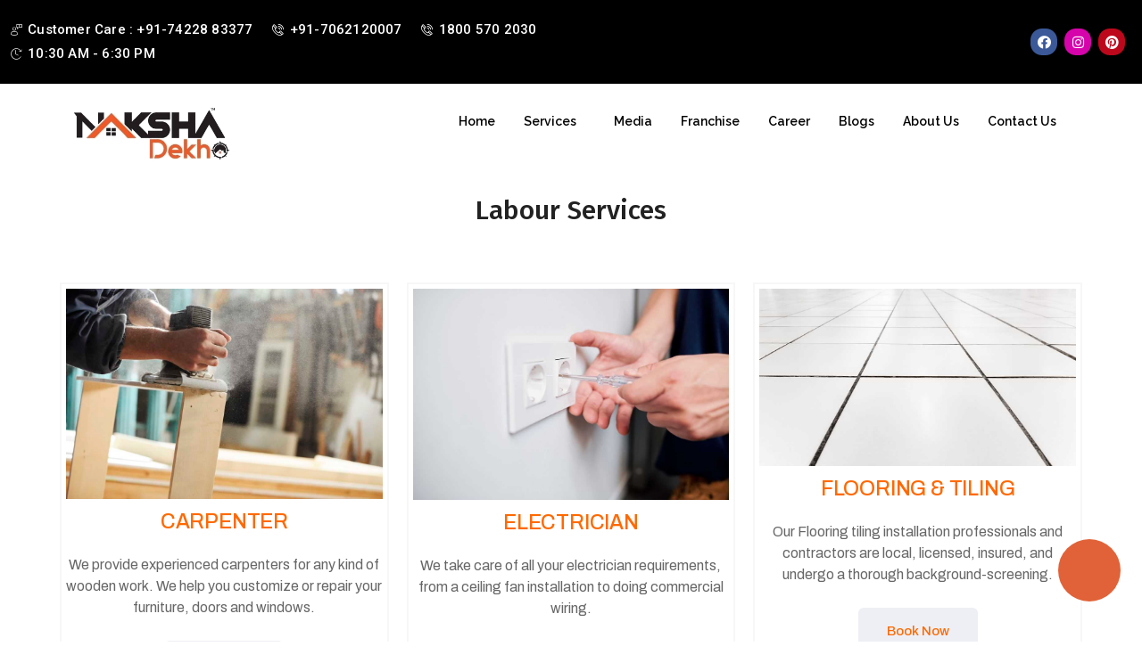

--- FILE ---
content_type: text/html; charset=UTF-8
request_url: https://www.nakshadekho.com/labour/
body_size: 48348
content:
<!DOCTYPE html>
<html lang="en-US">
<head>
	<meta charset="UTF-8" />
	<meta name="viewport" content="width=device-width, initial-scale=1" />
	<link rel="profile" href="http://gmpg.org/xfn/11" />
	<link rel="pingback" href="https://www.nakshadekho.com/xmlrpc.php" />
	<meta name='robots' content='index, follow, max-image-preview:large, max-snippet:-1, max-video-preview:-1' />

	<!-- This site is optimized with the Yoast SEO plugin v22.1 - https://yoast.com/wordpress/plugins/seo/ -->
	<title>Labour Services Carpenter, Electrician, Plumber, Painter Rajasthan</title>
	<meta name="description" content="NakshaDekho.com experienced best labour services carpenter wooden furniture doors windows near me Jaipur Rajasthan India. Painter Wallpaper PVC, Electrician, Flooring Tiling, False ceiling, Gate &amp; Grill." />
	<link rel="canonical" href="https://www.nakshadekho.com/labour/" />
	<meta property="og:locale" content="en_US" />
	<meta property="og:type" content="article" />
	<meta property="og:title" content="Labour Services Carpenter, Electrician, Plumber, Painter Rajasthan" />
	<meta property="og:description" content="NakshaDekho.com experienced best labour services carpenter wooden furniture doors windows near me Jaipur Rajasthan India. Painter Wallpaper PVC, Electrician, Flooring Tiling, False ceiling, Gate &amp; Grill." />
	<meta property="og:url" content="https://www.nakshadekho.com/labour/" />
	<meta property="og:site_name" content="Naksha Dekho" />
	<meta property="article:publisher" content="https://www.facebook.com/NakshaDekho/" />
	<meta property="article:modified_time" content="2023-05-10T17:33:16+00:00" />
	<meta property="og:image" content="https://www.nakshadekho.com/wp-content/uploads/2020/02/carpenter-at-work-1024x681.jpg" />
	<meta name="twitter:card" content="summary_large_image" />
	<meta name="twitter:label1" content="Est. reading time" />
	<meta name="twitter:data1" content="1 minute" />
	<script type="application/ld+json" class="yoast-schema-graph">{"@context":"https://schema.org","@graph":[{"@type":"WebPage","@id":"https://www.nakshadekho.com/labour/","url":"https://www.nakshadekho.com/labour/","name":"Labour Services Carpenter, Electrician, Plumber, Painter Rajasthan","isPartOf":{"@id":"https://www.nakshadekho.com/#website"},"primaryImageOfPage":{"@id":"https://www.nakshadekho.com/labour/#primaryimage"},"image":{"@id":"https://www.nakshadekho.com/labour/#primaryimage"},"thumbnailUrl":"https://www.nakshadekho.com/wp-content/uploads/2020/02/carpenter-at-work-1024x681.jpg","datePublished":"2020-02-11T07:33:37+00:00","dateModified":"2023-05-10T17:33:16+00:00","description":"NakshaDekho.com experienced best labour services carpenter wooden furniture doors windows near me Jaipur Rajasthan India. Painter Wallpaper PVC, Electrician, Flooring Tiling, False ceiling, Gate & Grill.","breadcrumb":{"@id":"https://www.nakshadekho.com/labour/#breadcrumb"},"inLanguage":"en-US","potentialAction":[{"@type":"ReadAction","target":["https://www.nakshadekho.com/labour/"]}]},{"@type":"ImageObject","inLanguage":"en-US","@id":"https://www.nakshadekho.com/labour/#primaryimage","url":"https://www.nakshadekho.com/wp-content/uploads/2020/02/carpenter-at-work.jpg","contentUrl":"https://www.nakshadekho.com/wp-content/uploads/2020/02/carpenter-at-work.jpg","width":1200,"height":798,"caption":"Carpenter working on a piece of furniture with a planer."},{"@type":"BreadcrumbList","@id":"https://www.nakshadekho.com/labour/#breadcrumb","itemListElement":[{"@type":"ListItem","position":1,"name":"Home","item":"https://www.nakshadekho.com/"},{"@type":"ListItem","position":2,"name":"Labour"}]},{"@type":"WebSite","@id":"https://www.nakshadekho.com/#website","url":"https://www.nakshadekho.com/","name":"Naksha Dekho","description":"India&#039;s best online house design website","publisher":{"@id":"https://www.nakshadekho.com/#organization"},"potentialAction":[{"@type":"SearchAction","target":{"@type":"EntryPoint","urlTemplate":"https://www.nakshadekho.com/?s={search_term_string}"},"query-input":"required name=search_term_string"}],"inLanguage":"en-US"},{"@type":"Organization","@id":"https://www.nakshadekho.com/#organization","name":"Naksha Dekho Pvt. Ltd.","url":"https://www.nakshadekho.com/","logo":{"@type":"ImageObject","inLanguage":"en-US","@id":"https://www.nakshadekho.com/#/schema/logo/image/","url":"https://www.nakshadekho.com/wp-content/uploads/2020/03/logo.png","contentUrl":"https://www.nakshadekho.com/wp-content/uploads/2020/03/logo.png","width":627,"height":248,"caption":"Naksha Dekho Pvt. Ltd."},"image":{"@id":"https://www.nakshadekho.com/#/schema/logo/image/"},"sameAs":["https://www.facebook.com/NakshaDekho/","https://www.instagram.com/nakshadekho/"]}]}</script>
	<!-- / Yoast SEO plugin. -->


<script type='application/javascript'  id='pys-version-script'>console.log('PixelYourSite Free version 9.5.1.1');</script>
<link rel='dns-prefetch' href='//maps.googleapis.com' />
<link rel='dns-prefetch' href='//fonts.googleapis.com' />
<link rel="alternate" type="application/rss+xml" title="Naksha Dekho &raquo; Feed" href="https://www.nakshadekho.com/feed/" />
<link rel="alternate" type="application/rss+xml" title="Naksha Dekho &raquo; Comments Feed" href="https://www.nakshadekho.com/comments/feed/" />
<link rel="alternate" type="application/rss+xml" title="Naksha Dekho &raquo; Stories Feed" href="https://www.nakshadekho.com/web-stories/feed/">		<!-- This site uses the Google Analytics by ExactMetrics plugin v7.24.4 - Using Analytics tracking - https://www.exactmetrics.com/ -->
		<!-- Note: ExactMetrics is not currently configured on this site. The site owner needs to authenticate with Google Analytics in the ExactMetrics settings panel. -->
					<!-- No tracking code set -->
				<!-- / Google Analytics by ExactMetrics -->
				<!-- This site uses the Google Analytics by MonsterInsights plugin v8.24.0 - Using Analytics tracking - https://www.monsterinsights.com/ -->
		<!-- Note: MonsterInsights is not currently configured on this site. The site owner needs to authenticate with Google Analytics in the MonsterInsights settings panel. -->
					<!-- No tracking code set -->
				<!-- / Google Analytics by MonsterInsights -->
		<script type="text/javascript">
/* <![CDATA[ */
window._wpemojiSettings = {"baseUrl":"https:\/\/s.w.org\/images\/core\/emoji\/15.0.3\/72x72\/","ext":".png","svgUrl":"https:\/\/s.w.org\/images\/core\/emoji\/15.0.3\/svg\/","svgExt":".svg","source":{"concatemoji":"https:\/\/www.nakshadekho.com\/wp-includes\/js\/wp-emoji-release.min.js?ver=6.6.2"}};
/*! This file is auto-generated */
!function(i,n){var o,s,e;function c(e){try{var t={supportTests:e,timestamp:(new Date).valueOf()};sessionStorage.setItem(o,JSON.stringify(t))}catch(e){}}function p(e,t,n){e.clearRect(0,0,e.canvas.width,e.canvas.height),e.fillText(t,0,0);var t=new Uint32Array(e.getImageData(0,0,e.canvas.width,e.canvas.height).data),r=(e.clearRect(0,0,e.canvas.width,e.canvas.height),e.fillText(n,0,0),new Uint32Array(e.getImageData(0,0,e.canvas.width,e.canvas.height).data));return t.every(function(e,t){return e===r[t]})}function u(e,t,n){switch(t){case"flag":return n(e,"\ud83c\udff3\ufe0f\u200d\u26a7\ufe0f","\ud83c\udff3\ufe0f\u200b\u26a7\ufe0f")?!1:!n(e,"\ud83c\uddfa\ud83c\uddf3","\ud83c\uddfa\u200b\ud83c\uddf3")&&!n(e,"\ud83c\udff4\udb40\udc67\udb40\udc62\udb40\udc65\udb40\udc6e\udb40\udc67\udb40\udc7f","\ud83c\udff4\u200b\udb40\udc67\u200b\udb40\udc62\u200b\udb40\udc65\u200b\udb40\udc6e\u200b\udb40\udc67\u200b\udb40\udc7f");case"emoji":return!n(e,"\ud83d\udc26\u200d\u2b1b","\ud83d\udc26\u200b\u2b1b")}return!1}function f(e,t,n){var r="undefined"!=typeof WorkerGlobalScope&&self instanceof WorkerGlobalScope?new OffscreenCanvas(300,150):i.createElement("canvas"),a=r.getContext("2d",{willReadFrequently:!0}),o=(a.textBaseline="top",a.font="600 32px Arial",{});return e.forEach(function(e){o[e]=t(a,e,n)}),o}function t(e){var t=i.createElement("script");t.src=e,t.defer=!0,i.head.appendChild(t)}"undefined"!=typeof Promise&&(o="wpEmojiSettingsSupports",s=["flag","emoji"],n.supports={everything:!0,everythingExceptFlag:!0},e=new Promise(function(e){i.addEventListener("DOMContentLoaded",e,{once:!0})}),new Promise(function(t){var n=function(){try{var e=JSON.parse(sessionStorage.getItem(o));if("object"==typeof e&&"number"==typeof e.timestamp&&(new Date).valueOf()<e.timestamp+604800&&"object"==typeof e.supportTests)return e.supportTests}catch(e){}return null}();if(!n){if("undefined"!=typeof Worker&&"undefined"!=typeof OffscreenCanvas&&"undefined"!=typeof URL&&URL.createObjectURL&&"undefined"!=typeof Blob)try{var e="postMessage("+f.toString()+"("+[JSON.stringify(s),u.toString(),p.toString()].join(",")+"));",r=new Blob([e],{type:"text/javascript"}),a=new Worker(URL.createObjectURL(r),{name:"wpTestEmojiSupports"});return void(a.onmessage=function(e){c(n=e.data),a.terminate(),t(n)})}catch(e){}c(n=f(s,u,p))}t(n)}).then(function(e){for(var t in e)n.supports[t]=e[t],n.supports.everything=n.supports.everything&&n.supports[t],"flag"!==t&&(n.supports.everythingExceptFlag=n.supports.everythingExceptFlag&&n.supports[t]);n.supports.everythingExceptFlag=n.supports.everythingExceptFlag&&!n.supports.flag,n.DOMReady=!1,n.readyCallback=function(){n.DOMReady=!0}}).then(function(){return e}).then(function(){var e;n.supports.everything||(n.readyCallback(),(e=n.source||{}).concatemoji?t(e.concatemoji):e.wpemoji&&e.twemoji&&(t(e.twemoji),t(e.wpemoji)))}))}((window,document),window._wpemojiSettings);
/* ]]> */
</script>

<link rel='stylesheet' id='twb-open-sans-css' href='https://fonts.googleapis.com/css?family=Open+Sans%3A300%2C400%2C500%2C600%2C700%2C800&#038;display=swap&#038;ver=6.6.2' type='text/css' media='all' />
<link rel='stylesheet' id='twbbwg-global-css' href='https://www.nakshadekho.com/wp-content/plugins/photo-gallery/booster/assets/css/global.css?ver=1.0.0' type='text/css' media='all' />
<link rel='stylesheet' id='elementor-frontend-css' href='https://www.nakshadekho.com/wp-content/plugins/elementor/assets/css/frontend.min.css?ver=3.19.4' type='text/css' media='all' />
<link rel='stylesheet' id='elementor-post-1979-css' href='https://www.nakshadekho.com/wp-content/uploads/elementor/css/post-1979.css?ver=1709804472' type='text/css' media='all' />
<link rel='stylesheet' id='hfe-widgets-style-css' href='https://www.nakshadekho.com/wp-content/plugins/header-footer-elementor/inc/widgets-css/frontend.css?ver=1.6.25' type='text/css' media='all' />
<style id='wp-emoji-styles-inline-css' type='text/css'>

	img.wp-smiley, img.emoji {
		display: inline !important;
		border: none !important;
		box-shadow: none !important;
		height: 1em !important;
		width: 1em !important;
		margin: 0 0.07em !important;
		vertical-align: -0.1em !important;
		background: none !important;
		padding: 0 !important;
	}
</style>
<link rel='stylesheet' id='dashicons-css' href='https://www.nakshadekho.com/wp-includes/css/dashicons.min.css?ver=6.6.2' type='text/css' media='all' />
<link rel='stylesheet' id='al_product_styles-css' href='https://www.nakshadekho.com/wp-content/plugins/ecommerce-product-catalog/css/al_product.min.css?timestamp=1709350032&#038;ver=6.6.2' type='text/css' media='all' />
<link rel='stylesheet' id='ic_blocks-css' href='https://www.nakshadekho.com/wp-content/plugins/ecommerce-product-catalog/includes/blocks/ic-blocks.min.css?timestamp=1709350032&#038;ver=6.6.2' type='text/css' media='all' />
<style id='classic-theme-styles-inline-css' type='text/css'>
/*! This file is auto-generated */
.wp-block-button__link{color:#fff;background-color:#32373c;border-radius:9999px;box-shadow:none;text-decoration:none;padding:calc(.667em + 2px) calc(1.333em + 2px);font-size:1.125em}.wp-block-file__button{background:#32373c;color:#fff;text-decoration:none}
</style>
<link rel='stylesheet' id='contact-form-7-css' href='https://www.nakshadekho.com/wp-content/plugins/contact-form-7/includes/css/styles.css?ver=5.8.7' type='text/css' media='all' />
<link rel='stylesheet' id='bwg_fonts-css' href='https://www.nakshadekho.com/wp-content/plugins/photo-gallery/css/bwg-fonts/fonts.css?ver=0.0.1' type='text/css' media='all' />
<link rel='stylesheet' id='sumoselect-css' href='https://www.nakshadekho.com/wp-content/plugins/photo-gallery/css/sumoselect.min.css?ver=3.4.6' type='text/css' media='all' />
<link rel='stylesheet' id='mCustomScrollbar-css' href='https://www.nakshadekho.com/wp-content/plugins/photo-gallery/css/jquery.mCustomScrollbar.min.css?ver=3.1.5' type='text/css' media='all' />
<link rel='stylesheet' id='bwg_googlefonts-css' href='https://fonts.googleapis.com/css?family=Ubuntu&#038;subset=greek,latin,greek-ext,vietnamese,cyrillic-ext,latin-ext,cyrillic' type='text/css' media='all' />
<link rel='stylesheet' id='bwg_frontend-css' href='https://www.nakshadekho.com/wp-content/plugins/photo-gallery/css/styles.min.css?ver=1.8.21' type='text/css' media='all' />
<link rel='stylesheet' id='hfe-style-css' href='https://www.nakshadekho.com/wp-content/plugins/header-footer-elementor/assets/css/header-footer-elementor.css?ver=1.6.25' type='text/css' media='all' />
<link rel='stylesheet' id='elementor-icons-css' href='https://www.nakshadekho.com/wp-content/plugins/elementor/assets/lib/eicons/css/elementor-icons.min.css?ver=5.29.0' type='text/css' media='all' />
<link rel='stylesheet' id='swiper-css' href='https://www.nakshadekho.com/wp-content/plugins/elementor/assets/lib/swiper/css/swiper.min.css?ver=5.3.6' type='text/css' media='all' />
<link rel='stylesheet' id='elementor-post-1878-css' href='https://www.nakshadekho.com/wp-content/uploads/elementor/css/post-1878.css?ver=1709350186' type='text/css' media='all' />
<link rel='stylesheet' id='font-awesome-5-all-css' href='https://www.nakshadekho.com/wp-content/plugins/elementor/assets/lib/font-awesome/css/all.min.css?ver=3.19.4' type='text/css' media='all' />
<link rel='stylesheet' id='font-awesome-4-shim-css' href='https://www.nakshadekho.com/wp-content/plugins/elementor/assets/lib/font-awesome/css/v4-shims.min.css?ver=3.19.4' type='text/css' media='all' />
<link rel='stylesheet' id='she-header-style-css' href='https://www.nakshadekho.com/wp-content/plugins/sticky-header-effects-for-elementor/assets/css/she-header-style.css?ver=1.6.10' type='text/css' media='all' />
<link rel='stylesheet' id='elementor-global-css' href='https://www.nakshadekho.com/wp-content/uploads/elementor/css/global.css?ver=1709350186' type='text/css' media='all' />
<link rel='stylesheet' id='elementor-post-1104-css' href='https://www.nakshadekho.com/wp-content/uploads/elementor/css/post-1104.css?ver=1709360199' type='text/css' media='all' />
<link rel='stylesheet' id='elementor-post-54031-css' href='https://www.nakshadekho.com/wp-content/uploads/elementor/css/post-54031.css?ver=1709350186' type='text/css' media='all' />
<link rel='stylesheet' id='bootstrap-css' href='https://www.nakshadekho.com/wp-content/themes/interiorarc/css/bootstrap.css?ver=6.6.2' type='text/css' media='all' />
<link rel='stylesheet' id='flaticon-css' href='https://www.nakshadekho.com/wp-content/themes/interiorarc/css/flaticon.css?ver=6.6.2' type='text/css' media='all' />
<link rel='stylesheet' id='font-awesome-css' href='https://www.nakshadekho.com/wp-content/plugins/elementor/assets/lib/font-awesome/css/font-awesome.min.css?ver=4.7.0' type='text/css' media='all' />
<link rel='stylesheet' id='animate-css' href='https://www.nakshadekho.com/wp-content/themes/interiorarc/css/animate.css?ver=6.6.2' type='text/css' media='all' />
<link rel='stylesheet' id='interiorarc-owl-css' href='https://www.nakshadekho.com/wp-content/themes/interiorarc/css/owl.css?ver=6.6.2' type='text/css' media='all' />
<link rel='stylesheet' id='fancybox-css' href='https://www.nakshadekho.com/wp-content/themes/interiorarc/css/jquery.fancybox.css?ver=6.6.2' type='text/css' media='all' />
<link rel='stylesheet' id='interiorarc-hover-css' href='https://www.nakshadekho.com/wp-content/themes/interiorarc/css/hover.css?ver=6.6.2' type='text/css' media='all' />
<link rel='stylesheet' id='interiorarc-style-css' href='https://www.nakshadekho.com/wp-content/themes/interiorarc/css/style.css?ver=6.6.2' type='text/css' media='all' />
<link rel='stylesheet' id='revolution-settings-css' href='https://www.nakshadekho.com/wp-content/themes/interiorarc/css/revolution/settings.css?ver=6.6.2' type='text/css' media='all' />
<link rel='stylesheet' id='revolution-layers-css' href='https://www.nakshadekho.com/wp-content/themes/interiorarc/css/revolution/layers.css?ver=6.6.2' type='text/css' media='all' />
<link rel='stylesheet' id='revolution-navigation-css' href='https://www.nakshadekho.com/wp-content/themes/interiorarc/css/revolution/navigation.css?ver=6.6.2' type='text/css' media='all' />
<link rel='stylesheet' id='interiorarc-responsive-css' href='https://www.nakshadekho.com/wp-content/themes/interiorarc/css/responsive.css?ver=6.6.2' type='text/css' media='all' />
<link rel='stylesheet' id='interiorarc-fonts1-css' href='https://fonts.googleapis.com/css?family=Fira+Sans%3A200%2C200i%2C300%2C300i%2C400%2C400i%2C500%2C500i%2C600%2C600i%2C700%2C700i%2C800%2C800i%2C900%2C900i%7CLato%3A300%2C300i%2C400%2C400i%2C700%2C700i%2C900%2C900i%7CMontserrat%3A300%2C300i%2C400%2C400i%2C500%2C500i%2C600%2C600i%2C700%2C700i%2C800%2C800i%2C900%2C900i%7CRoboto%3A300%2C300i%2C400%2C400i%2C500%2C500i%2C700%2C700i%2C900%2C900i&#038;ver=6.6.2' type='text/css' media='all' />
<link rel='stylesheet' id='interiorarc-fonts2-css' href='https://fonts.googleapis.com/css?family=Poppins%3A200%2C200i%2C300%2C300i%2C400%2C400i%2C500%2C500i%2C600%2C600i%2C700%2C700i%2C800%2C800i%2C900%2C900i&#038;ver=6.6.2' type='text/css' media='all' />
<link rel='stylesheet' id='interiorarc-fonts3-css' href='https://fonts.googleapis.com/css?family=Open+Sans%3A300%2C300i%2C400%2C400i%2C600%2C600i%2C700%2C700i%2C800%2C800i&#038;ver=6.6.2' type='text/css' media='all' />
<link rel='stylesheet' id='style-css' href='https://www.nakshadekho.com/wp-content/themes/interiorarc/style.css?ver=2019-01-16' type='text/css' media='all' />
<link rel='stylesheet' id='elementor-icons-ekiticons-css' href='https://www.nakshadekho.com/wp-content/plugins/elementskit-lite/modules/elementskit-icon-pack/assets/css/ekiticons.css?ver=3.0.5' type='text/css' media='all' />
<link rel='stylesheet' id='nf-display-css' href='https://www.nakshadekho.com/wp-content/plugins/ninja-forms/assets/css/display-opinions-light.css?ver=6.6.2' type='text/css' media='all' />
<link rel='stylesheet' id='nf-font-awesome-css' href='https://www.nakshadekho.com/wp-content/plugins/ninja-forms/assets/css/font-awesome.min.css?ver=6.6.2' type='text/css' media='all' />
<link rel='stylesheet' id='popup-maker-site-css' href='//www.nakshadekho.com/wp-content/uploads/pum/pum-site-styles.css?generated=1709350186&#038;ver=1.18.2' type='text/css' media='all' />
<link rel='stylesheet' id='ekit-widget-styles-css' href='https://www.nakshadekho.com/wp-content/plugins/elementskit-lite/widgets/init/assets/css/widget-styles.css?ver=3.0.5' type='text/css' media='all' />
<link rel='stylesheet' id='ekit-responsive-css' href='https://www.nakshadekho.com/wp-content/plugins/elementskit-lite/widgets/init/assets/css/responsive.css?ver=3.0.5' type='text/css' media='all' />
<link rel='stylesheet' id='mg-fontawesome-css' href='https://www.nakshadekho.com/wp-content/plugins/media-grid/css/font-awesome/css/font-awesome.min.css?ver=4.7.0' type='text/css' media='all' />
<link rel='stylesheet' id='mediaelement-css' href='https://www.nakshadekho.com/wp-includes/js/mediaelement/mediaelementplayer-legacy.min.css?ver=4.2.17' type='text/css' media='all' />
<link rel='stylesheet' id='wp-mediaelement-css' href='https://www.nakshadekho.com/wp-includes/js/mediaelement/wp-mediaelement.min.css?ver=6.6.2' type='text/css' media='all' />
<link rel='stylesheet' id='mg-frontend-css-css' href='https://www.nakshadekho.com/wp-content/plugins/media-grid/css/frontend.min.css?ver=6.47' type='text/css' media='all' />
<link rel='stylesheet' id='mg-lightbox-css-css' href='https://www.nakshadekho.com/wp-content/plugins/media-grid/css/lightbox.min.css?ver=6.47' type='text/css' media='all' />
<link rel='stylesheet' id='mg-galleria-css-css' href='https://www.nakshadekho.com/wp-content/plugins/media-grid/js/jquery.galleria/themes/mediagrid/galleria.mediagrid.css?ver=6.47' type='text/css' media='all' />
<link rel='stylesheet' id='mg-micro-slider-css-css' href='https://www.nakshadekho.com/wp-content/plugins/media-grid/js/lc-micro-slider/lc-micro-slider.min.css?ver=1.3' type='text/css' media='all' />
<link rel='stylesheet' id='mg-custom-css-css' href='https://www.nakshadekho.com/wp-content/plugins/media-grid/css/custom.css?ver=6.47' type='text/css' media='all' />
<link rel='stylesheet' id='google-fonts-1-css' href='https://fonts.googleapis.com/css?family=Roboto%3A100%2C100italic%2C200%2C200italic%2C300%2C300italic%2C400%2C400italic%2C500%2C500italic%2C600%2C600italic%2C700%2C700italic%2C800%2C800italic%2C900%2C900italic%7CRoboto+Slab%3A100%2C100italic%2C200%2C200italic%2C300%2C300italic%2C400%2C400italic%2C500%2C500italic%2C600%2C600italic%2C700%2C700italic%2C800%2C800italic%2C900%2C900italic%7CArchivo%3A100%2C100italic%2C200%2C200italic%2C300%2C300italic%2C400%2C400italic%2C500%2C500italic%2C600%2C600italic%2C700%2C700italic%2C800%2C800italic%2C900%2C900italic%7CRaleway%3A100%2C100italic%2C200%2C200italic%2C300%2C300italic%2C400%2C400italic%2C500%2C500italic%2C600%2C600italic%2C700%2C700italic%2C800%2C800italic%2C900%2C900italic&#038;display=auto&#038;ver=6.6.2' type='text/css' media='all' />
<link rel='stylesheet' id='elementor-icons-shared-0-css' href='https://www.nakshadekho.com/wp-content/plugins/elementor/assets/lib/font-awesome/css/fontawesome.min.css?ver=5.15.3' type='text/css' media='all' />
<link rel='stylesheet' id='elementor-icons-fa-brands-css' href='https://www.nakshadekho.com/wp-content/plugins/elementor/assets/lib/font-awesome/css/brands.min.css?ver=5.15.3' type='text/css' media='all' />
<link rel='stylesheet' id='elementor-icons-fa-solid-css' href='https://www.nakshadekho.com/wp-content/plugins/elementor/assets/lib/font-awesome/css/solid.min.css?ver=5.15.3' type='text/css' media='all' />
<link rel='stylesheet' id='elementor-icons-fa-regular-css' href='https://www.nakshadekho.com/wp-content/plugins/elementor/assets/lib/font-awesome/css/regular.min.css?ver=5.15.3' type='text/css' media='all' />
<link rel="preconnect" href="https://fonts.gstatic.com/" crossorigin><!--n2css--><script type="text/javascript" src="https://www.nakshadekho.com/wp-includes/js/jquery/jquery.min.js?ver=3.7.1" id="jquery-core-js"></script>
<script type="text/javascript" src="https://www.nakshadekho.com/wp-includes/js/jquery/jquery-migrate.min.js?ver=3.4.1" id="jquery-migrate-js"></script>
<script type="text/javascript" src="https://www.nakshadekho.com/wp-content/plugins/photo-gallery/booster/assets/js/circle-progress.js?ver=1.2.2" id="twbbwg-circle-js"></script>
<script type="text/javascript" id="twbbwg-global-js-extra">
/* <![CDATA[ */
var twb = {"nonce":"b580c6f6d4","ajax_url":"https:\/\/www.nakshadekho.com\/wp-admin\/admin-ajax.php","plugin_url":"https:\/\/www.nakshadekho.com\/wp-content\/plugins\/photo-gallery\/booster","href":"https:\/\/www.nakshadekho.com\/wp-admin\/admin.php?page=twbbwg_photo-gallery"};
var twb = {"nonce":"b580c6f6d4","ajax_url":"https:\/\/www.nakshadekho.com\/wp-admin\/admin-ajax.php","plugin_url":"https:\/\/www.nakshadekho.com\/wp-content\/plugins\/photo-gallery\/booster","href":"https:\/\/www.nakshadekho.com\/wp-admin\/admin.php?page=twbbwg_photo-gallery"};
/* ]]> */
</script>
<script type="text/javascript" src="https://www.nakshadekho.com/wp-content/plugins/photo-gallery/booster/assets/js/global.js?ver=1.0.0" id="twbbwg-global-js"></script>
<script type="text/javascript" src="https://www.nakshadekho.com/wp-content/plugins/photo-gallery/js/jquery.sumoselect.min.js?ver=3.4.6" id="sumoselect-js"></script>
<script type="text/javascript" src="https://www.nakshadekho.com/wp-content/plugins/photo-gallery/js/tocca.min.js?ver=2.0.9" id="bwg_mobile-js"></script>
<script type="text/javascript" src="https://www.nakshadekho.com/wp-content/plugins/photo-gallery/js/jquery.mCustomScrollbar.concat.min.js?ver=3.1.5" id="mCustomScrollbar-js"></script>
<script type="text/javascript" src="https://www.nakshadekho.com/wp-content/plugins/photo-gallery/js/jquery.fullscreen.min.js?ver=0.6.0" id="jquery-fullscreen-js"></script>
<script type="text/javascript" id="bwg_frontend-js-extra">
/* <![CDATA[ */
var bwg_objectsL10n = {"bwg_field_required":"field is required.","bwg_mail_validation":"This is not a valid email address.","bwg_search_result":"There are no images matching your search.","bwg_select_tag":"Select Tag","bwg_order_by":"Order By","bwg_search":"Search","bwg_show_ecommerce":"Show Ecommerce","bwg_hide_ecommerce":"Hide Ecommerce","bwg_show_comments":"Show Comments","bwg_hide_comments":"Hide Comments","bwg_restore":"Restore","bwg_maximize":"Maximize","bwg_fullscreen":"Fullscreen","bwg_exit_fullscreen":"Exit Fullscreen","bwg_search_tag":"SEARCH...","bwg_tag_no_match":"No tags found","bwg_all_tags_selected":"All tags selected","bwg_tags_selected":"tags selected","play":"Play","pause":"Pause","is_pro":"","bwg_play":"Play","bwg_pause":"Pause","bwg_hide_info":"Hide info","bwg_show_info":"Show info","bwg_hide_rating":"Hide rating","bwg_show_rating":"Show rating","ok":"Ok","cancel":"Cancel","select_all":"Select all","lazy_load":"0","lazy_loader":"https:\/\/www.nakshadekho.com\/wp-content\/plugins\/photo-gallery\/images\/ajax_loader.png","front_ajax":"0","bwg_tag_see_all":"see all tags","bwg_tag_see_less":"see less tags"};
/* ]]> */
</script>
<script type="text/javascript" src="https://www.nakshadekho.com/wp-content/plugins/photo-gallery/js/scripts.min.js?ver=1.8.21" id="bwg_frontend-js"></script>
<script type="text/javascript" src="https://www.nakshadekho.com/wp-content/plugins/elementor/assets/lib/font-awesome/js/v4-shims.min.js?ver=3.19.4" id="font-awesome-4-shim-js"></script>
<script type="text/javascript" src="https://maps.googleapis.com/maps/api/js?key=AIzaSyDeEODj4mnpmSCoPcBVOIPzzHXRZLHHd3Q&amp;callback=initMap&amp;ver=6.6.2" id="interiorarc-map-js"></script>
<script type="text/javascript" src="https://www.nakshadekho.com/wp-content/plugins/sticky-header-effects-for-elementor/assets/js/she-header.js?ver=1.6.10" id="she-header-js"></script>
<script type="text/javascript" src="https://www.nakshadekho.com/wp-content/plugins/pixelyoursite/dist/scripts/jquery.bind-first-0.2.3.min.js?ver=6.6.2" id="jquery-bind-first-js"></script>
<script type="text/javascript" src="https://www.nakshadekho.com/wp-content/plugins/pixelyoursite/dist/scripts/js.cookie-2.1.3.min.js?ver=2.1.3" id="js-cookie-pys-js"></script>
<script type="text/javascript" id="pys-js-extra">
/* <![CDATA[ */
var pysOptions = {"staticEvents":{"facebook":{"init_event":[{"delay":0,"type":"static","name":"PageView","pixelIds":["2577426835672898"],"eventID":"57aa45bb-846c-4d5e-8aef-194e4bf6d78c","params":{"page_title":"Labour","post_type":"page","post_id":1104,"plugin":"PixelYourSite","user_role":"guest","event_url":"www.nakshadekho.com\/labour\/"},"e_id":"init_event","ids":[],"hasTimeWindow":false,"timeWindow":0,"woo_order":"","edd_order":""}]}},"dynamicEvents":[],"triggerEvents":[],"triggerEventTypes":[],"facebook":{"pixelIds":["2577426835672898"],"advancedMatching":[],"advancedMatchingEnabled":true,"removeMetadata":false,"contentParams":{"post_type":"page","post_id":1104,"content_name":"Labour"},"commentEventEnabled":true,"wooVariableAsSimple":false,"downloadEnabled":true,"formEventEnabled":true,"serverApiEnabled":false,"wooCRSendFromServer":false,"send_external_id":null},"debug":"","siteUrl":"https:\/\/www.nakshadekho.com","ajaxUrl":"https:\/\/www.nakshadekho.com\/wp-admin\/admin-ajax.php","ajax_event":"aa792fa70b","enable_remove_download_url_param":"1","cookie_duration":"7","last_visit_duration":"60","enable_success_send_form":"","ajaxForServerEvent":"1","send_external_id":"1","external_id_expire":"180","google_consent_mode":"1","gdpr":{"ajax_enabled":false,"all_disabled_by_api":false,"facebook_disabled_by_api":false,"analytics_disabled_by_api":false,"google_ads_disabled_by_api":false,"pinterest_disabled_by_api":false,"bing_disabled_by_api":false,"externalID_disabled_by_api":false,"facebook_prior_consent_enabled":true,"analytics_prior_consent_enabled":true,"google_ads_prior_consent_enabled":null,"pinterest_prior_consent_enabled":true,"bing_prior_consent_enabled":true,"cookiebot_integration_enabled":false,"cookiebot_facebook_consent_category":"marketing","cookiebot_analytics_consent_category":"statistics","cookiebot_tiktok_consent_category":"marketing","cookiebot_google_ads_consent_category":null,"cookiebot_pinterest_consent_category":"marketing","cookiebot_bing_consent_category":"marketing","consent_magic_integration_enabled":false,"real_cookie_banner_integration_enabled":false,"cookie_notice_integration_enabled":false,"cookie_law_info_integration_enabled":false,"analytics_storage":{"enabled":true,"value":"granted","filter":false},"ad_storage":{"enabled":true,"value":"granted","filter":false},"ad_user_data":{"enabled":true,"value":"granted","filter":false},"ad_personalization":{"enabled":true,"value":"granted","filter":false}},"cookie":{"disabled_all_cookie":false,"disabled_start_session_cookie":false,"disabled_advanced_form_data_cookie":false,"disabled_landing_page_cookie":false,"disabled_first_visit_cookie":false,"disabled_trafficsource_cookie":false,"disabled_utmTerms_cookie":false,"disabled_utmId_cookie":false},"tracking_analytics":{"TrafficSource":"direct","TrafficLanding":"https:\/\/www.nakshadekho.com\/labour\/","TrafficUtms":[],"TrafficUtmsId":[]},"woo":{"enabled":false},"edd":{"enabled":false}};
/* ]]> */
</script>
<script type="text/javascript" src="https://www.nakshadekho.com/wp-content/plugins/pixelyoursite/dist/scripts/public.js?ver=9.5.1.1" id="pys-js"></script>
<script type="text/javascript" src="https://www.nakshadekho.com/wp-includes/js/underscore.min.js?ver=1.13.4" id="underscore-js"></script>
<script type="text/javascript" src="https://www.nakshadekho.com/wp-includes/js/backbone.min.js?ver=1.5.0" id="backbone-js"></script>
<script type="text/javascript" src="https://www.nakshadekho.com/wp-content/plugins/ninja-forms/assets/js/min/front-end-deps.js?ver=3.8.0" id="nf-front-end-deps-js"></script>
<script type="text/javascript" id="nf-front-end-js-extra">
/* <![CDATA[ */
var nfi18n = {"ninjaForms":"Ninja Forms","changeEmailErrorMsg":"Please enter a valid email address!","changeDateErrorMsg":"Please enter a valid date!","confirmFieldErrorMsg":"These fields must match!","fieldNumberNumMinError":"Number Min Error","fieldNumberNumMaxError":"Number Max Error","fieldNumberIncrementBy":"Please increment by ","fieldTextareaRTEInsertLink":"Insert Link","fieldTextareaRTEInsertMedia":"Insert Media","fieldTextareaRTESelectAFile":"Select a file","formErrorsCorrectErrors":"Please correct errors before submitting this form.","formHoneypot":"If you are a human seeing this field, please leave it empty.","validateRequiredField":"This is a required field.","honeypotHoneypotError":"Honeypot Error","fileUploadOldCodeFileUploadInProgress":"File Upload in Progress.","fileUploadOldCodeFileUpload":"FILE UPLOAD","currencySymbol":"$","fieldsMarkedRequired":"Fields marked with an <span class=\"ninja-forms-req-symbol\">*<\/span> are required","thousands_sep":",","decimal_point":".","siteLocale":"en_US","dateFormat":"m\/d\/Y","startOfWeek":"1","of":"of","previousMonth":"Previous Month","nextMonth":"Next Month","months":["January","February","March","April","May","June","July","August","September","October","November","December"],"monthsShort":["Jan","Feb","Mar","Apr","May","Jun","Jul","Aug","Sep","Oct","Nov","Dec"],"weekdays":["Sunday","Monday","Tuesday","Wednesday","Thursday","Friday","Saturday"],"weekdaysShort":["Sun","Mon","Tue","Wed","Thu","Fri","Sat"],"weekdaysMin":["Su","Mo","Tu","We","Th","Fr","Sa"],"recaptchaConsentMissing":"reCaptcha validation couldn't load.","recaptchaMissingCookie":"reCaptcha v3 validation couldn't load the cookie needed to submit the form.","recaptchaConsentEvent":"Accept reCaptcha cookies before sending the form."};
var nfFrontEnd = {"adminAjax":"https:\/\/www.nakshadekho.com\/wp-admin\/admin-ajax.php","ajaxNonce":"08458c41b7","requireBaseUrl":"https:\/\/www.nakshadekho.com\/wp-content\/plugins\/ninja-forms\/assets\/js\/","use_merge_tags":{"user":{"address":"address","textbox":"textbox","button":"button","checkbox":"checkbox","city":"city","confirm":"confirm","date":"date","email":"email","firstname":"firstname","html":"html","hidden":"hidden","lastname":"lastname","listcheckbox":"listcheckbox","listcountry":"listcountry","listimage":"listimage","listmultiselect":"listmultiselect","listradio":"listradio","listselect":"listselect","liststate":"liststate","note":"note","number":"number","password":"password","passwordconfirm":"passwordconfirm","product":"product","quantity":"quantity","recaptcha":"recaptcha","recaptcha_v3":"recaptcha_v3","repeater":"repeater","shipping":"shipping","spam":"spam","starrating":"starrating","submit":"submit","terms":"terms","textarea":"textarea","total":"total","unknown":"unknown","zip":"zip","hr":"hr"},"post":{"address":"address","textbox":"textbox","button":"button","checkbox":"checkbox","city":"city","confirm":"confirm","date":"date","email":"email","firstname":"firstname","html":"html","hidden":"hidden","lastname":"lastname","listcheckbox":"listcheckbox","listcountry":"listcountry","listimage":"listimage","listmultiselect":"listmultiselect","listradio":"listradio","listselect":"listselect","liststate":"liststate","note":"note","number":"number","password":"password","passwordconfirm":"passwordconfirm","product":"product","quantity":"quantity","recaptcha":"recaptcha","recaptcha_v3":"recaptcha_v3","repeater":"repeater","shipping":"shipping","spam":"spam","starrating":"starrating","submit":"submit","terms":"terms","textarea":"textarea","total":"total","unknown":"unknown","zip":"zip","hr":"hr"},"system":{"address":"address","textbox":"textbox","button":"button","checkbox":"checkbox","city":"city","confirm":"confirm","date":"date","email":"email","firstname":"firstname","html":"html","hidden":"hidden","lastname":"lastname","listcheckbox":"listcheckbox","listcountry":"listcountry","listimage":"listimage","listmultiselect":"listmultiselect","listradio":"listradio","listselect":"listselect","liststate":"liststate","note":"note","number":"number","password":"password","passwordconfirm":"passwordconfirm","product":"product","quantity":"quantity","recaptcha":"recaptcha","recaptcha_v3":"recaptcha_v3","repeater":"repeater","shipping":"shipping","spam":"spam","starrating":"starrating","submit":"submit","terms":"terms","textarea":"textarea","total":"total","unknown":"unknown","zip":"zip","hr":"hr"},"fields":{"address":"address","textbox":"textbox","button":"button","checkbox":"checkbox","city":"city","confirm":"confirm","date":"date","email":"email","firstname":"firstname","html":"html","hidden":"hidden","lastname":"lastname","listcheckbox":"listcheckbox","listcountry":"listcountry","listimage":"listimage","listmultiselect":"listmultiselect","listradio":"listradio","listselect":"listselect","liststate":"liststate","note":"note","number":"number","password":"password","passwordconfirm":"passwordconfirm","product":"product","quantity":"quantity","recaptcha":"recaptcha","recaptcha_v3":"recaptcha_v3","repeater":"repeater","shipping":"shipping","spam":"spam","starrating":"starrating","submit":"submit","terms":"terms","textarea":"textarea","total":"total","unknown":"unknown","zip":"zip","hr":"hr"},"calculations":{"html":"html","hidden":"hidden","note":"note","unknown":"unknown"}},"opinionated_styles":"light","filter_esc_status":"false","nf_consent_status_response":[]};
var nfInlineVars = [];
var nfi18n = {"ninjaForms":"Ninja Forms","changeEmailErrorMsg":"Please enter a valid email address!","changeDateErrorMsg":"Please enter a valid date!","confirmFieldErrorMsg":"These fields must match!","fieldNumberNumMinError":"Number Min Error","fieldNumberNumMaxError":"Number Max Error","fieldNumberIncrementBy":"Please increment by ","fieldTextareaRTEInsertLink":"Insert Link","fieldTextareaRTEInsertMedia":"Insert Media","fieldTextareaRTESelectAFile":"Select a file","formErrorsCorrectErrors":"Please correct errors before submitting this form.","formHoneypot":"If you are a human seeing this field, please leave it empty.","validateRequiredField":"This is a required field.","honeypotHoneypotError":"Honeypot Error","fileUploadOldCodeFileUploadInProgress":"File Upload in Progress.","fileUploadOldCodeFileUpload":"FILE UPLOAD","currencySymbol":"$","fieldsMarkedRequired":"Fields marked with an <span class=\"ninja-forms-req-symbol\">*<\/span> are required","thousands_sep":",","decimal_point":".","siteLocale":"en_US","dateFormat":"m\/d\/Y","startOfWeek":"1","of":"of","previousMonth":"Previous Month","nextMonth":"Next Month","months":["January","February","March","April","May","June","July","August","September","October","November","December"],"monthsShort":["Jan","Feb","Mar","Apr","May","Jun","Jul","Aug","Sep","Oct","Nov","Dec"],"weekdays":["Sunday","Monday","Tuesday","Wednesday","Thursday","Friday","Saturday"],"weekdaysShort":["Sun","Mon","Tue","Wed","Thu","Fri","Sat"],"weekdaysMin":["Su","Mo","Tu","We","Th","Fr","Sa"],"recaptchaConsentMissing":"reCaptcha validation couldn't load.","recaptchaMissingCookie":"reCaptcha v3 validation couldn't load the cookie needed to submit the form.","recaptchaConsentEvent":"Accept reCaptcha cookies before sending the form."};
var nfFrontEnd = {"adminAjax":"https:\/\/www.nakshadekho.com\/wp-admin\/admin-ajax.php","ajaxNonce":"08458c41b7","requireBaseUrl":"https:\/\/www.nakshadekho.com\/wp-content\/plugins\/ninja-forms\/assets\/js\/","use_merge_tags":{"user":{"address":"address","textbox":"textbox","button":"button","checkbox":"checkbox","city":"city","confirm":"confirm","date":"date","email":"email","firstname":"firstname","html":"html","hidden":"hidden","lastname":"lastname","listcheckbox":"listcheckbox","listcountry":"listcountry","listimage":"listimage","listmultiselect":"listmultiselect","listradio":"listradio","listselect":"listselect","liststate":"liststate","note":"note","number":"number","password":"password","passwordconfirm":"passwordconfirm","product":"product","quantity":"quantity","recaptcha":"recaptcha","recaptcha_v3":"recaptcha_v3","repeater":"repeater","shipping":"shipping","spam":"spam","starrating":"starrating","submit":"submit","terms":"terms","textarea":"textarea","total":"total","unknown":"unknown","zip":"zip","hr":"hr"},"post":{"address":"address","textbox":"textbox","button":"button","checkbox":"checkbox","city":"city","confirm":"confirm","date":"date","email":"email","firstname":"firstname","html":"html","hidden":"hidden","lastname":"lastname","listcheckbox":"listcheckbox","listcountry":"listcountry","listimage":"listimage","listmultiselect":"listmultiselect","listradio":"listradio","listselect":"listselect","liststate":"liststate","note":"note","number":"number","password":"password","passwordconfirm":"passwordconfirm","product":"product","quantity":"quantity","recaptcha":"recaptcha","recaptcha_v3":"recaptcha_v3","repeater":"repeater","shipping":"shipping","spam":"spam","starrating":"starrating","submit":"submit","terms":"terms","textarea":"textarea","total":"total","unknown":"unknown","zip":"zip","hr":"hr"},"system":{"address":"address","textbox":"textbox","button":"button","checkbox":"checkbox","city":"city","confirm":"confirm","date":"date","email":"email","firstname":"firstname","html":"html","hidden":"hidden","lastname":"lastname","listcheckbox":"listcheckbox","listcountry":"listcountry","listimage":"listimage","listmultiselect":"listmultiselect","listradio":"listradio","listselect":"listselect","liststate":"liststate","note":"note","number":"number","password":"password","passwordconfirm":"passwordconfirm","product":"product","quantity":"quantity","recaptcha":"recaptcha","recaptcha_v3":"recaptcha_v3","repeater":"repeater","shipping":"shipping","spam":"spam","starrating":"starrating","submit":"submit","terms":"terms","textarea":"textarea","total":"total","unknown":"unknown","zip":"zip","hr":"hr"},"fields":{"address":"address","textbox":"textbox","button":"button","checkbox":"checkbox","city":"city","confirm":"confirm","date":"date","email":"email","firstname":"firstname","html":"html","hidden":"hidden","lastname":"lastname","listcheckbox":"listcheckbox","listcountry":"listcountry","listimage":"listimage","listmultiselect":"listmultiselect","listradio":"listradio","listselect":"listselect","liststate":"liststate","note":"note","number":"number","password":"password","passwordconfirm":"passwordconfirm","product":"product","quantity":"quantity","recaptcha":"recaptcha","recaptcha_v3":"recaptcha_v3","repeater":"repeater","shipping":"shipping","spam":"spam","starrating":"starrating","submit":"submit","terms":"terms","textarea":"textarea","total":"total","unknown":"unknown","zip":"zip","hr":"hr"},"calculations":{"html":"html","hidden":"hidden","note":"note","unknown":"unknown"}},"opinionated_styles":"light","filter_esc_status":"false","nf_consent_status_response":[]};
var nfInlineVars = [];
var nfi18n = {"ninjaForms":"Ninja Forms","changeEmailErrorMsg":"Please enter a valid email address!","changeDateErrorMsg":"Please enter a valid date!","confirmFieldErrorMsg":"These fields must match!","fieldNumberNumMinError":"Number Min Error","fieldNumberNumMaxError":"Number Max Error","fieldNumberIncrementBy":"Please increment by ","fieldTextareaRTEInsertLink":"Insert Link","fieldTextareaRTEInsertMedia":"Insert Media","fieldTextareaRTESelectAFile":"Select a file","formErrorsCorrectErrors":"Please correct errors before submitting this form.","formHoneypot":"If you are a human seeing this field, please leave it empty.","validateRequiredField":"This is a required field.","honeypotHoneypotError":"Honeypot Error","fileUploadOldCodeFileUploadInProgress":"File Upload in Progress.","fileUploadOldCodeFileUpload":"FILE UPLOAD","currencySymbol":"$","fieldsMarkedRequired":"Fields marked with an <span class=\"ninja-forms-req-symbol\">*<\/span> are required","thousands_sep":",","decimal_point":".","siteLocale":"en_US","dateFormat":"m\/d\/Y","startOfWeek":"1","of":"of","previousMonth":"Previous Month","nextMonth":"Next Month","months":["January","February","March","April","May","June","July","August","September","October","November","December"],"monthsShort":["Jan","Feb","Mar","Apr","May","Jun","Jul","Aug","Sep","Oct","Nov","Dec"],"weekdays":["Sunday","Monday","Tuesday","Wednesday","Thursday","Friday","Saturday"],"weekdaysShort":["Sun","Mon","Tue","Wed","Thu","Fri","Sat"],"weekdaysMin":["Su","Mo","Tu","We","Th","Fr","Sa"],"recaptchaConsentMissing":"reCaptcha validation couldn't load.","recaptchaMissingCookie":"reCaptcha v3 validation couldn't load the cookie needed to submit the form.","recaptchaConsentEvent":"Accept reCaptcha cookies before sending the form."};
var nfFrontEnd = {"adminAjax":"https:\/\/www.nakshadekho.com\/wp-admin\/admin-ajax.php","ajaxNonce":"08458c41b7","requireBaseUrl":"https:\/\/www.nakshadekho.com\/wp-content\/plugins\/ninja-forms\/assets\/js\/","use_merge_tags":{"user":{"address":"address","textbox":"textbox","button":"button","checkbox":"checkbox","city":"city","confirm":"confirm","date":"date","email":"email","firstname":"firstname","html":"html","hidden":"hidden","lastname":"lastname","listcheckbox":"listcheckbox","listcountry":"listcountry","listimage":"listimage","listmultiselect":"listmultiselect","listradio":"listradio","listselect":"listselect","liststate":"liststate","note":"note","number":"number","password":"password","passwordconfirm":"passwordconfirm","product":"product","quantity":"quantity","recaptcha":"recaptcha","recaptcha_v3":"recaptcha_v3","repeater":"repeater","shipping":"shipping","spam":"spam","starrating":"starrating","submit":"submit","terms":"terms","textarea":"textarea","total":"total","unknown":"unknown","zip":"zip","hr":"hr"},"post":{"address":"address","textbox":"textbox","button":"button","checkbox":"checkbox","city":"city","confirm":"confirm","date":"date","email":"email","firstname":"firstname","html":"html","hidden":"hidden","lastname":"lastname","listcheckbox":"listcheckbox","listcountry":"listcountry","listimage":"listimage","listmultiselect":"listmultiselect","listradio":"listradio","listselect":"listselect","liststate":"liststate","note":"note","number":"number","password":"password","passwordconfirm":"passwordconfirm","product":"product","quantity":"quantity","recaptcha":"recaptcha","recaptcha_v3":"recaptcha_v3","repeater":"repeater","shipping":"shipping","spam":"spam","starrating":"starrating","submit":"submit","terms":"terms","textarea":"textarea","total":"total","unknown":"unknown","zip":"zip","hr":"hr"},"system":{"address":"address","textbox":"textbox","button":"button","checkbox":"checkbox","city":"city","confirm":"confirm","date":"date","email":"email","firstname":"firstname","html":"html","hidden":"hidden","lastname":"lastname","listcheckbox":"listcheckbox","listcountry":"listcountry","listimage":"listimage","listmultiselect":"listmultiselect","listradio":"listradio","listselect":"listselect","liststate":"liststate","note":"note","number":"number","password":"password","passwordconfirm":"passwordconfirm","product":"product","quantity":"quantity","recaptcha":"recaptcha","recaptcha_v3":"recaptcha_v3","repeater":"repeater","shipping":"shipping","spam":"spam","starrating":"starrating","submit":"submit","terms":"terms","textarea":"textarea","total":"total","unknown":"unknown","zip":"zip","hr":"hr"},"fields":{"address":"address","textbox":"textbox","button":"button","checkbox":"checkbox","city":"city","confirm":"confirm","date":"date","email":"email","firstname":"firstname","html":"html","hidden":"hidden","lastname":"lastname","listcheckbox":"listcheckbox","listcountry":"listcountry","listimage":"listimage","listmultiselect":"listmultiselect","listradio":"listradio","listselect":"listselect","liststate":"liststate","note":"note","number":"number","password":"password","passwordconfirm":"passwordconfirm","product":"product","quantity":"quantity","recaptcha":"recaptcha","recaptcha_v3":"recaptcha_v3","repeater":"repeater","shipping":"shipping","spam":"spam","starrating":"starrating","submit":"submit","terms":"terms","textarea":"textarea","total":"total","unknown":"unknown","zip":"zip","hr":"hr"},"calculations":{"html":"html","hidden":"hidden","note":"note","unknown":"unknown"}},"opinionated_styles":"light","filter_esc_status":"false","nf_consent_status_response":[]};
var nfInlineVars = [];
/* ]]> */
</script>
<script type="text/javascript" src="https://www.nakshadekho.com/wp-content/plugins/ninja-forms/assets/js/min/front-end.js?ver=3.8.0" id="nf-front-end-js"></script>
<link rel="https://api.w.org/" href="https://www.nakshadekho.com/wp-json/" /><link rel="alternate" title="JSON" type="application/json" href="https://www.nakshadekho.com/wp-json/wp/v2/pages/1104" /><link rel="EditURI" type="application/rsd+xml" title="RSD" href="https://www.nakshadekho.com/xmlrpc.php?rsd" />
<meta name="generator" content="WordPress 6.6.2" />
<link rel='shortlink' href='https://www.nakshadekho.com/?p=1104' />
<link rel="alternate" title="oEmbed (JSON)" type="application/json+oembed" href="https://www.nakshadekho.com/wp-json/oembed/1.0/embed?url=https%3A%2F%2Fwww.nakshadekho.com%2Flabour%2F" />
<link rel="alternate" title="oEmbed (XML)" type="text/xml+oembed" href="https://www.nakshadekho.com/wp-json/oembed/1.0/embed?url=https%3A%2F%2Fwww.nakshadekho.com%2Flabour%2F&#038;format=xml" />
<meta name="generator" content="Site Kit by Google 1.121.0" /><!-- HFCM by 99 Robots - Snippet # 1:  -->

<!-- Google tag (gtag.js) -->
<script async src="https://www.googletagmanager.com/gtag/js?id=G-FMW3P3VQP0"></script>
<script>
  window.dataLayer = window.dataLayer || [];
  function gtag(){dataLayer.push(arguments);}
  gtag('js', new Date());

  gtag('config', 'G-FMW3P3VQP0');
</script>

<!-- /end HFCM by 99 Robots -->
<meta name="google-site-verification" content="Awj2DSG6dMSr9K3F8aLWfTF73wkSukfjLd-OFz_7t2o" />

<script>
document.addEventListener('DOMContentLoaded', function () {
var links = document.getElementsByTagName("a");
var i;
for (i = 0; i < links.length; i++) {
if (location.hostname !== links[i].hostname) {
links[i].rel = "nofollow";
}
}
});
</script>
<meta name="generator" content="Elementor 3.19.4; features: e_optimized_assets_loading, additional_custom_breakpoints, block_editor_assets_optimize, e_image_loading_optimization; settings: css_print_method-external, google_font-enabled, font_display-auto">
<link rel="icon" href="https://www.nakshadekho.com/wp-content/uploads/2020/03/cropped-favicon-32x32.png" sizes="32x32" />
<link rel="icon" href="https://www.nakshadekho.com/wp-content/uploads/2020/03/cropped-favicon-192x192.png" sizes="192x192" />
<link rel="apple-touch-icon" href="https://www.nakshadekho.com/wp-content/uploads/2020/03/cropped-favicon-180x180.png" />
<meta name="msapplication-TileImage" content="https://www.nakshadekho.com/wp-content/uploads/2020/03/cropped-favicon-270x270.png" />
	<script type="text/javascript">
	// Media Grid global dynamic vars
	mg_boxMargin = 7;
	mg_boxBorder = 0;
	mg_imgPadding = 6;
	mg_delayed_fx = true;
	mg_filters_behav = 'standard';
	mg_monopage_filter = false;
	mg_lightbox_mode = "mg_classic_lb";
	mg_lb_carousel = false;
	mg_lb_touchswipe = false;
	mg_audio_loop = false;
	mg_rtl = false;
	mg_mobile = 800; 
	
	mg_deeplinked_elems = ['item','category','search','page'];
	mg_full_deeplinking = false;

	// Galleria global vars
	mg_galleria_fx = '';
	mg_galleria_fx_time = 400; 
	mg_galleria_interval = 3000;
	
    // LC micro slider vars
	mg_inl_slider_fx 		= 'fadeslide';
	mg_inl_slider_easing 	= 'ease';
	mg_inl_slider_fx_time 	= 400; 
	mg_inl_slider_intval 	= 3000;
	mg_inl_slider_play_btn 	= false;
	mg_inl_slider_pause_on_h = false;
	mg_inl_slider_touch 	= true;
	mg_kenburns_timing 		= 8600;
	
	// woocommerce strings - multilang
	mg_add_to_cart_str  = "Add to cart";
	mg_out_of_stock_str = "Out of stock";
    </script>	
			<style type="text/css" id="wp-custom-css">
			li#menu-item-53478 {
    display: none;
}
#after-product-details{
    position: absolute;
    right: 0 !important;
    top: 0px;
    width: 50% !important;
}
#product_details_container{
    width: 50%;
}
.ekit-wid-con .elementskit-post-image-card .elementskit-entry-header .elementskit-entry-thumb>img {
    max-height: 250px !important;
}
.elementor-54743 .elementor-element .elementskit-info-image-box .elementskit-box-content :is(.elementskit-info-box-title, .elementskit-info-box-title a ) {
    color: white !important;
}
 .elementor-element-583e0c5 .elementor-widget-container {
    min-height: 460px !important;
    max-height: 460px !important;
}
 .elementor-element-2d4c9d9 .elementor-widget-container {
    min-height: 460px !important;
    max-height: 460px !important;
}
 .elementor-element-6d54a82 .elementor-widget-container {
    min-height: 460px !important;
    max-height: 460px !important;
}
#sample_aslider1 .owl-item .sa_hover_container{
	background-color:white !important;
  border: 2px solid;
	margin-bottom: 10ox;
	border-color: #E16238;
}
.elementskit-post-image-card{	
    max-height: 400px !important;
	  min-height: 400px !important;
}
#sample_slider2 .owl-item .sa_hover_container{
	background-color:white !important;
  border: 2px solid;
	margin-bottom: 10ox;
	border-color: #E16238;
}

li#menu-item-53480 {
    display: none;
}
.owl-item p{
	margin-bottom: 4px;
}
.owl-item .sa_hover_container{
	border-radius:10px !important;
	margin-right:0px !important;
}
.owl-carousel .owl-item img{
	border-radius:5px;
	width:50em !important
}

.stripcontact .stripcontwrp {
    background: #de5f30;
    padding: 10px 0 10px 50px;
    position: relative;
    bottom: -46px;
    border-radius: 3px;
}

.stripcontwrp::before {
    content: '';
    width: 55px;
    height: 100%;
    background: #de5f30;
    position: absolute;
    top: 0;
    left: -28px;
    transform: skewX(
26deg
);
}

.stripcontwrp::after {
    content: '';
    width: 55px;
    height: 100%;
    background: #de5f30;
    position: absolute;
    top: 0;
    right: -28px;
    transform: skewX(
26deg
);
}

.servicetoplink {
    display: none;
}

.sideform {
    padding-right: 0;
    background: #eb5c30;
    padding: 40px 30px;
    margin-bottom: 50px;
}

.btn-style1 {
    background: #ffffff;
    color: #000;
    padding: 7px 20px;
    font-size: 16px;
    border-radius: 3px;
    margin-top: 15px;
    display: inline-block;
    font-weight: 600;
    transition: all .5s ease;
}

.btn-style1:hover {
    background: #000;
    color: #fff;
}

.service-style4 .service-info h4 {
    color: #eb5c30;
    font-size: 22px;
    margin-top: 0px;
    margin-bottom: 20px;
}

.page-title .breadcrumb li a {
    color: #f55728;
}

.our-process2 .processitem h3 {
    margin-bottom: 15px;
	color: #f7794e;}

.our-process2 .processitem:hover .pricon {
    background: #f7794e;
    color: #fff;
}

.vieww
{
	display:none !important;
}

.service-style4
{
	display:none;
}

@media only screen and (max-width:500px)
{
	.vieww
	{
		display:block !important;
	}
	.hslider
{
	display:none !important;
}
}

.nf-form-content .list-select-wrap .nf-field-element>div, .nf-form-content input:not([type=button]), .nf-form-content textarea
{
	color:black !important;
	font-weight:500 !important;
}
.nf-form-content label
{
	font-size:15px !important;
}
.nf-form-content .label-above .nf-field-label, .nf-form-content .label-below .nf-field-label, .nf-form-content .label-hidden .nf-field-label
{
	margin-bottom:5px !important;
}

.comment-respond input[type=submit]
{
	background-color:#E16238 !important;
}

.col-xs-12 h1
{
color: rgba(255, 255, 255, 1.00);
}		</style>
		<style type="text/css" class="options-output">body{font-family:Raleway;font-weight:normal;font-style:normal;color:#333;}</style><link rel="stylesheet" id="options-google-fonts"  href="//fonts.googleapis.com/css?family=Raleway&amp;subset=latin&amp;v=1683440591" type="text/css" media="all" /></head>

<body class="page-template-default page page-id-1104 ehf-header ehf-template-interiorarc ehf-stylesheet-interiorarc elementor-default elementor-kit-1878 elementor-page elementor-page-1104">
<div id="page" class="hfeed site">

		<header id="masthead" itemscope="itemscope" itemtype="https://schema.org/WPHeader">
			<p class="main-title bhf-hidden" itemprop="headline"><a href="https://www.nakshadekho.com" title="Naksha Dekho" rel="home">Naksha Dekho</a></p>
					<div data-elementor-type="wp-post" data-elementor-id="54031" class="elementor elementor-54031">
						<section class="elementor-section elementor-top-section elementor-element elementor-element-50b1f0e elementor-section-full_width elementor-section-content-middle elementor-section-height-default elementor-section-height-default" data-id="50b1f0e" data-element_type="section" data-settings="{&quot;background_background&quot;:&quot;classic&quot;}">
						<div class="elementor-container elementor-column-gap-no">
					<div class="elementor-column elementor-col-100 elementor-top-column elementor-element elementor-element-2bfcd31" data-id="2bfcd31" data-element_type="column">
			<div class="elementor-widget-wrap elementor-element-populated">
						<section class="elementor-section elementor-inner-section elementor-element elementor-element-c5bf477 elementor-section-content-middle elementor-section-full_width elementor-section-height-default elementor-section-height-default" data-id="c5bf477" data-element_type="section">
						<div class="elementor-container elementor-column-gap-default">
					<div class="elementor-column elementor-col-33 elementor-inner-column elementor-element elementor-element-4cd7434" data-id="4cd7434" data-element_type="column">
			<div class="elementor-widget-wrap elementor-element-populated">
						<div class="elementor-element elementor-element-8798b61 elementor-icon-list--layout-inline elementor-align-left elementor-list-item-link-full_width elementor-widget elementor-widget-icon-list" data-id="8798b61" data-element_type="widget" data-widget_type="icon-list.default">
				<div class="elementor-widget-container">
					<ul class="elementor-icon-list-items elementor-inline-items">
							<li class="elementor-icon-list-item elementor-inline-item">
											<a href="tel:+917422883377">

												<span class="elementor-icon-list-icon">
							<i aria-hidden="true" class="icon icon-customer-service"></i>						</span>
										<span class="elementor-icon-list-text">Customer Care : +91-74228 83377</span>
											</a>
									</li>
								<li class="elementor-icon-list-item elementor-inline-item">
											<a href="tel:7062120007">

												<span class="elementor-icon-list-icon">
							<i aria-hidden="true" class="icon icon-phone-call1"></i>						</span>
										<span class="elementor-icon-list-text">+91-7062120007</span>
											</a>
									</li>
								<li class="elementor-icon-list-item elementor-inline-item">
											<a href="tel:1800%20570%202030">

												<span class="elementor-icon-list-icon">
							<i aria-hidden="true" class="icon icon-phone-call1"></i>						</span>
										<span class="elementor-icon-list-text">1800 570 2030</span>
											</a>
									</li>
								<li class="elementor-icon-list-item elementor-inline-item">
											<a href="https://nakshadekho.com">

												<span class="elementor-icon-list-icon">
							<i aria-hidden="true" class="icon icon-clock-1"></i>						</span>
										<span class="elementor-icon-list-text">10:30 AM - 6:30 PM</span>
											</a>
									</li>
						</ul>
				</div>
				</div>
					</div>
		</div>
				<div class="elementor-column elementor-col-33 elementor-inner-column elementor-element elementor-element-47f7a71" data-id="47f7a71" data-element_type="column">
			<div class="elementor-widget-wrap">
							</div>
		</div>
				<div class="elementor-column elementor-col-33 elementor-inner-column elementor-element elementor-element-658c95f" data-id="658c95f" data-element_type="column">
			<div class="elementor-widget-wrap elementor-element-populated">
						<div class="elementor-element elementor-element-a717043 elementor-shape-circle e-grid-align-right elementor-grid-0 elementor-widget elementor-widget-social-icons" data-id="a717043" data-element_type="widget" data-widget_type="social-icons.default">
				<div class="elementor-widget-container">
					<div class="elementor-social-icons-wrapper elementor-grid">
							<span class="elementor-grid-item">
					<a class="elementor-icon elementor-social-icon elementor-social-icon-facebook elementor-animation-pulse-grow elementor-repeater-item-ecd6edb" href="https://www.facebook.com/NakshaDekho/" target="_blank">
						<span class="elementor-screen-only">Facebook</span>
						<i class="fab fa-facebook"></i>					</a>
				</span>
							<span class="elementor-grid-item">
					<a class="elementor-icon elementor-social-icon elementor-social-icon-instagram elementor-animation-pulse-grow elementor-repeater-item-c19ac50" href="https://www.instagram.com/nakshadekho/" target="_blank">
						<span class="elementor-screen-only">Instagram</span>
						<i class="fab fa-instagram"></i>					</a>
				</span>
							<span class="elementor-grid-item">
					<a class="elementor-icon elementor-social-icon elementor-social-icon-pinterest elementor-animation-pulse-grow elementor-repeater-item-7fd846a" href="https://www.nakshadekho.com/" target="_blank">
						<span class="elementor-screen-only">Pinterest</span>
						<i class="fab fa-pinterest"></i>					</a>
				</span>
					</div>
				</div>
				</div>
					</div>
		</div>
					</div>
		</section>
					</div>
		</div>
					</div>
		</section>
				<section class="elementor-section elementor-top-section elementor-element elementor-element-78548bb elementor-section-full_width elementor-section-height-default elementor-section-height-default" data-id="78548bb" data-element_type="section">
						<div class="elementor-container elementor-column-gap-default">
					<div class="elementor-column elementor-col-100 elementor-top-column elementor-element elementor-element-0e5a8bf" data-id="0e5a8bf" data-element_type="column">
			<div class="elementor-widget-wrap elementor-element-populated">
						<section class="elementor-section elementor-inner-section elementor-element elementor-element-d71a39f elementor-section-boxed elementor-section-height-default elementor-section-height-default" data-id="d71a39f" data-element_type="section">
						<div class="elementor-container elementor-column-gap-default">
					<div class="elementor-column elementor-col-50 elementor-inner-column elementor-element elementor-element-37f1bdc" data-id="37f1bdc" data-element_type="column">
			<div class="elementor-widget-wrap elementor-element-populated">
						<div class="elementor-element elementor-element-f42ff1b elementor-widget elementor-widget-image" data-id="f42ff1b" data-element_type="widget" data-widget_type="image.default">
				<div class="elementor-widget-container">
														<a href="https://www.nakshadekho.com/">
							<img fetchpriority="high" width="627" height="248" src="https://www.nakshadekho.com/wp-content/uploads/2020/03/logo.png" class="attachment-large size-large wp-image-1629" alt="Logo" srcset="https://www.nakshadekho.com/wp-content/uploads/2020/03/logo.png 627w, https://www.nakshadekho.com/wp-content/uploads/2020/03/logo-300x119.png 300w, https://www.nakshadekho.com/wp-content/uploads/2020/03/logo-600x237.png 600w" sizes="(max-width: 627px) 100vw, 627px" />								</a>
													</div>
				</div>
					</div>
		</div>
				<div class="elementor-column elementor-col-50 elementor-inner-column elementor-element elementor-element-80308ec" data-id="80308ec" data-element_type="column">
			<div class="elementor-widget-wrap elementor-element-populated">
						<div class="elementor-element elementor-element-c922fab hfe-nav-menu__align-right hfe-nav-menu__breakpoint-mobile hfe-submenu-icon-arrow hfe-submenu-animation-none hfe-link-redirect-child elementor-widget elementor-widget-navigation-menu" data-id="c922fab" data-element_type="widget" data-settings="{&quot;padding_horizontal_menu_item&quot;:{&quot;unit&quot;:&quot;px&quot;,&quot;size&quot;:16,&quot;sizes&quot;:[]},&quot;padding_horizontal_menu_item_tablet&quot;:{&quot;unit&quot;:&quot;px&quot;,&quot;size&quot;:&quot;&quot;,&quot;sizes&quot;:[]},&quot;padding_horizontal_menu_item_mobile&quot;:{&quot;unit&quot;:&quot;px&quot;,&quot;size&quot;:&quot;&quot;,&quot;sizes&quot;:[]},&quot;padding_vertical_menu_item&quot;:{&quot;unit&quot;:&quot;px&quot;,&quot;size&quot;:15,&quot;sizes&quot;:[]},&quot;padding_vertical_menu_item_tablet&quot;:{&quot;unit&quot;:&quot;px&quot;,&quot;size&quot;:&quot;&quot;,&quot;sizes&quot;:[]},&quot;padding_vertical_menu_item_mobile&quot;:{&quot;unit&quot;:&quot;px&quot;,&quot;size&quot;:&quot;&quot;,&quot;sizes&quot;:[]},&quot;menu_space_between&quot;:{&quot;unit&quot;:&quot;px&quot;,&quot;size&quot;:&quot;&quot;,&quot;sizes&quot;:[]},&quot;menu_space_between_tablet&quot;:{&quot;unit&quot;:&quot;px&quot;,&quot;size&quot;:&quot;&quot;,&quot;sizes&quot;:[]},&quot;menu_space_between_mobile&quot;:{&quot;unit&quot;:&quot;px&quot;,&quot;size&quot;:&quot;&quot;,&quot;sizes&quot;:[]},&quot;menu_row_space&quot;:{&quot;unit&quot;:&quot;px&quot;,&quot;size&quot;:&quot;&quot;,&quot;sizes&quot;:[]},&quot;menu_row_space_tablet&quot;:{&quot;unit&quot;:&quot;px&quot;,&quot;size&quot;:&quot;&quot;,&quot;sizes&quot;:[]},&quot;menu_row_space_mobile&quot;:{&quot;unit&quot;:&quot;px&quot;,&quot;size&quot;:&quot;&quot;,&quot;sizes&quot;:[]},&quot;dropdown_border_radius&quot;:{&quot;unit&quot;:&quot;px&quot;,&quot;top&quot;:&quot;&quot;,&quot;right&quot;:&quot;&quot;,&quot;bottom&quot;:&quot;&quot;,&quot;left&quot;:&quot;&quot;,&quot;isLinked&quot;:true},&quot;dropdown_border_radius_tablet&quot;:{&quot;unit&quot;:&quot;px&quot;,&quot;top&quot;:&quot;&quot;,&quot;right&quot;:&quot;&quot;,&quot;bottom&quot;:&quot;&quot;,&quot;left&quot;:&quot;&quot;,&quot;isLinked&quot;:true},&quot;dropdown_border_radius_mobile&quot;:{&quot;unit&quot;:&quot;px&quot;,&quot;top&quot;:&quot;&quot;,&quot;right&quot;:&quot;&quot;,&quot;bottom&quot;:&quot;&quot;,&quot;left&quot;:&quot;&quot;,&quot;isLinked&quot;:true},&quot;width_dropdown_item&quot;:{&quot;unit&quot;:&quot;px&quot;,&quot;size&quot;:&quot;220&quot;,&quot;sizes&quot;:[]},&quot;width_dropdown_item_tablet&quot;:{&quot;unit&quot;:&quot;px&quot;,&quot;size&quot;:&quot;&quot;,&quot;sizes&quot;:[]},&quot;width_dropdown_item_mobile&quot;:{&quot;unit&quot;:&quot;px&quot;,&quot;size&quot;:&quot;&quot;,&quot;sizes&quot;:[]},&quot;padding_horizontal_dropdown_item&quot;:{&quot;unit&quot;:&quot;px&quot;,&quot;size&quot;:&quot;&quot;,&quot;sizes&quot;:[]},&quot;padding_horizontal_dropdown_item_tablet&quot;:{&quot;unit&quot;:&quot;px&quot;,&quot;size&quot;:&quot;&quot;,&quot;sizes&quot;:[]},&quot;padding_horizontal_dropdown_item_mobile&quot;:{&quot;unit&quot;:&quot;px&quot;,&quot;size&quot;:&quot;&quot;,&quot;sizes&quot;:[]},&quot;padding_vertical_dropdown_item&quot;:{&quot;unit&quot;:&quot;px&quot;,&quot;size&quot;:15,&quot;sizes&quot;:[]},&quot;padding_vertical_dropdown_item_tablet&quot;:{&quot;unit&quot;:&quot;px&quot;,&quot;size&quot;:&quot;&quot;,&quot;sizes&quot;:[]},&quot;padding_vertical_dropdown_item_mobile&quot;:{&quot;unit&quot;:&quot;px&quot;,&quot;size&quot;:&quot;&quot;,&quot;sizes&quot;:[]},&quot;distance_from_menu&quot;:{&quot;unit&quot;:&quot;px&quot;,&quot;size&quot;:&quot;&quot;,&quot;sizes&quot;:[]},&quot;distance_from_menu_tablet&quot;:{&quot;unit&quot;:&quot;px&quot;,&quot;size&quot;:&quot;&quot;,&quot;sizes&quot;:[]},&quot;distance_from_menu_mobile&quot;:{&quot;unit&quot;:&quot;px&quot;,&quot;size&quot;:&quot;&quot;,&quot;sizes&quot;:[]},&quot;toggle_size&quot;:{&quot;unit&quot;:&quot;px&quot;,&quot;size&quot;:&quot;&quot;,&quot;sizes&quot;:[]},&quot;toggle_size_tablet&quot;:{&quot;unit&quot;:&quot;px&quot;,&quot;size&quot;:&quot;&quot;,&quot;sizes&quot;:[]},&quot;toggle_size_mobile&quot;:{&quot;unit&quot;:&quot;px&quot;,&quot;size&quot;:&quot;&quot;,&quot;sizes&quot;:[]},&quot;toggle_border_width&quot;:{&quot;unit&quot;:&quot;px&quot;,&quot;size&quot;:&quot;&quot;,&quot;sizes&quot;:[]},&quot;toggle_border_width_tablet&quot;:{&quot;unit&quot;:&quot;px&quot;,&quot;size&quot;:&quot;&quot;,&quot;sizes&quot;:[]},&quot;toggle_border_width_mobile&quot;:{&quot;unit&quot;:&quot;px&quot;,&quot;size&quot;:&quot;&quot;,&quot;sizes&quot;:[]},&quot;toggle_border_radius&quot;:{&quot;unit&quot;:&quot;px&quot;,&quot;size&quot;:&quot;&quot;,&quot;sizes&quot;:[]},&quot;toggle_border_radius_tablet&quot;:{&quot;unit&quot;:&quot;px&quot;,&quot;size&quot;:&quot;&quot;,&quot;sizes&quot;:[]},&quot;toggle_border_radius_mobile&quot;:{&quot;unit&quot;:&quot;px&quot;,&quot;size&quot;:&quot;&quot;,&quot;sizes&quot;:[]}}" data-widget_type="navigation-menu.default">
				<div class="elementor-widget-container">
						<div class="hfe-nav-menu hfe-layout-horizontal hfe-nav-menu-layout horizontal hfe-pointer__none" data-layout="horizontal">
				<div role="button" class="hfe-nav-menu__toggle elementor-clickable">
					<span class="screen-reader-text">Menu</span>
					<div class="hfe-nav-menu-icon">
						<i aria-hidden="true"  class="fas fa-align-justify"></i>					</div>
				</div>
				<nav class="hfe-nav-menu__layout-horizontal hfe-nav-menu__submenu-arrow" data-toggle-icon="&lt;i aria-hidden=&quot;true&quot; tabindex=&quot;0&quot; class=&quot;fas fa-align-justify&quot;&gt;&lt;/i&gt;" data-close-icon="&lt;i aria-hidden=&quot;true&quot; tabindex=&quot;0&quot; class=&quot;far fa-window-close&quot;&gt;&lt;/i&gt;" data-full-width="yes">
					<ul id="menu-1-c922fab" class="hfe-nav-menu"><li id="menu-item-54837" class="menu-item menu-item-type-custom menu-item-object-custom menu-item-home parent hfe-creative-menu"><a href="https://www.nakshadekho.com/" class = "hfe-menu-item">Home</a></li>
<li id="menu-item-615" class="menu-item menu-item-type-custom menu-item-object-custom current-menu-ancestor current-menu-parent menu-item-has-children parent hfe-has-submenu hfe-creative-menu"><div class="hfe-has-submenu-container"><a href="#" class = "hfe-menu-item">Services<span class='hfe-menu-toggle sub-arrow hfe-menu-child-0'><i class='fa'></i></span></a></div>
<ul class="sub-menu">
	<li id="menu-item-616" class="menu-item menu-item-type-custom menu-item-object-custom menu-item-has-children hfe-has-submenu hfe-creative-menu"><div class="hfe-has-submenu-container"><a href="#" class = "hfe-sub-menu-item">Architect/Civil Engineers<span class='hfe-menu-toggle sub-arrow hfe-menu-child-1'><i class='fa'></i></span></a></div>
	<ul class="sub-menu">
		<li id="menu-item-54733" class="menu-item menu-item-type-post_type menu-item-object-page hfe-creative-menu"><a href="https://www.nakshadekho.com/house-map/" class = "hfe-sub-menu-item">House Map</a></li>
		<li id="menu-item-54732" class="menu-item menu-item-type-post_type menu-item-object-page hfe-creative-menu"><a href="https://www.nakshadekho.com/front-elevation/" class = "hfe-sub-menu-item">Front Elevation</a></li>
		<li id="menu-item-54731" class="menu-item menu-item-type-post_type menu-item-object-page hfe-creative-menu"><a href="https://www.nakshadekho.com/residential-architect/" class = "hfe-sub-menu-item">Residential Architect</a></li>
		<li id="menu-item-54729" class="menu-item menu-item-type-post_type menu-item-object-page hfe-creative-menu"><a href="https://www.nakshadekho.com/commercial-architect/" class = "hfe-sub-menu-item">Commercial Architect</a></li>
	</ul>
</li>
	<li id="menu-item-624" class="menu-item menu-item-type-custom menu-item-object-custom menu-item-has-children hfe-has-submenu hfe-creative-menu"><div class="hfe-has-submenu-container"><a href="#" class = "hfe-sub-menu-item">Interior Design<span class='hfe-menu-toggle sub-arrow hfe-menu-child-1'><i class='fa'></i></span></a></div>
	<ul class="sub-menu">
		<li id="menu-item-54969" class="menu-item menu-item-type-post_type menu-item-object-page hfe-creative-menu"><a href="https://www.nakshadekho.com/bed-room/" class = "hfe-sub-menu-item">Bed Room</a></li>
		<li id="menu-item-54864" class="menu-item menu-item-type-post_type menu-item-object-page hfe-creative-menu"><a href="https://www.nakshadekho.com/drawing-room/" class = "hfe-sub-menu-item">Drawing Room</a></li>
		<li id="menu-item-56653" class="menu-item menu-item-type-post_type menu-item-object-page hfe-creative-menu"><a href="https://www.nakshadekho.com/pooja-room/" class = "hfe-sub-menu-item">Pooja Room</a></li>
		<li id="menu-item-56448" class="menu-item menu-item-type-post_type menu-item-object-page hfe-creative-menu"><a href="https://www.nakshadekho.com/kitchen-2/" class = "hfe-sub-menu-item">Kitchen</a></li>
		<li id="menu-item-54970" class="menu-item menu-item-type-post_type menu-item-object-page hfe-creative-menu"><a href="https://www.nakshadekho.com/commercial-interior/" class = "hfe-sub-menu-item">Commercial Interior</a></li>
		<li id="menu-item-54730" class="menu-item menu-item-type-post_type menu-item-object-page hfe-creative-menu"><a href="https://www.nakshadekho.com/office-design/" class = "hfe-sub-menu-item">Office Design</a></li>
	</ul>
</li>
	<li id="menu-item-1186" class="menu-item menu-item-type-post_type menu-item-object-page current-menu-item page_item page-item-1104 current_page_item hfe-creative-menu"><a href="https://www.nakshadekho.com/labour/" class = "hfe-sub-menu-item hfe-sub-menu-item-active">Labour</a></li>
	<li id="menu-item-55134" class="menu-item menu-item-type-post_type menu-item-object-page hfe-creative-menu"><a href="https://www.nakshadekho.com/vastu-consultant/" class = "hfe-sub-menu-item">Vastu Consultant</a></li>
	<li id="menu-item-54883" class="menu-item menu-item-type-post_type menu-item-object-page hfe-creative-menu"><a href="https://www.nakshadekho.com/floor-plan/" class = "hfe-sub-menu-item">Floor Plan</a></li>
</ul>
</li>
<li id="menu-item-56975" class="menu-item menu-item-type-post_type menu-item-object-page parent hfe-creative-menu"><a href="https://www.nakshadekho.com/media/" class = "hfe-menu-item">Media</a></li>
<li id="menu-item-1088" class="menu-item menu-item-type-post_type menu-item-object-page parent hfe-creative-menu"><a href="https://www.nakshadekho.com/franchise/" class = "hfe-menu-item">Franchise</a></li>
<li id="menu-item-54139" class="menu-item menu-item-type-post_type menu-item-object-page parent hfe-creative-menu"><a href="https://www.nakshadekho.com/careers/" class = "hfe-menu-item">Career</a></li>
<li id="menu-item-55420" class="menu-item menu-item-type-post_type menu-item-object-page parent hfe-creative-menu"><a href="https://www.nakshadekho.com/blogs/" class = "hfe-menu-item">Blogs</a></li>
<li id="menu-item-614" class="menu-item menu-item-type-post_type menu-item-object-page parent hfe-creative-menu"><a href="https://www.nakshadekho.com/about-us/" class = "hfe-menu-item">About Us</a></li>
<li id="menu-item-54544" class="menu-item menu-item-type-post_type menu-item-object-page parent hfe-creative-menu"><a href="https://www.nakshadekho.com/contact-us-2/" class = "hfe-menu-item">Contact Us</a></li>
</ul> 
				</nav>
			</div>
					</div>
				</div>
					</div>
		</div>
					</div>
		</section>
					</div>
		</div>
					</div>
		</section>
				</div>
				</header>

	
  
          		<div data-elementor-type="wp-page" data-elementor-id="1104" class="elementor elementor-1104">
						<section class="elementor-section elementor-top-section elementor-element elementor-element-4bda0e5 elementor-section-boxed elementor-section-height-default elementor-section-height-default" data-id="4bda0e5" data-element_type="section">
						<div class="elementor-container elementor-column-gap-default">
					<div class="elementor-column elementor-col-100 elementor-top-column elementor-element elementor-element-db4f71f" data-id="db4f71f" data-element_type="column">
			<div class="elementor-widget-wrap elementor-element-populated">
						<div class="elementor-element elementor-element-db428e7 elementor-widget elementor-widget-heading" data-id="db428e7" data-element_type="widget" data-widget_type="heading.default">
				<div class="elementor-widget-container">
			<h2 class="elementor-heading-title elementor-size-default"><h2 style="margin-bottom: 0px; white-space: normal; text-align: center;">Labour Services</h2></h2>		</div>
				</div>
				<div class="elementor-element elementor-element-6054f8d elementor-widget-divider--view-line elementor-invisible elementor-widget elementor-widget-divider" data-id="6054f8d" data-element_type="widget" data-settings="{&quot;_animation&quot;:&quot;fadeIn&quot;}" data-widget_type="divider.default">
				<div class="elementor-widget-container">
					<div class="elementor-divider">
			<span class="elementor-divider-separator">
						</span>
		</div>
				</div>
				</div>
					</div>
		</div>
					</div>
		</section>
				<section class="elementor-section elementor-top-section elementor-element elementor-element-096daf0 elementor-section-boxed elementor-section-height-default elementor-section-height-default" data-id="096daf0" data-element_type="section">
						<div class="elementor-container elementor-column-gap-default">
					<div class="elementor-column elementor-col-33 elementor-top-column elementor-element elementor-element-fec58d7" data-id="fec58d7" data-element_type="column">
			<div class="elementor-widget-wrap elementor-element-populated">
						<div class="elementor-element elementor-element-368b2cd ekit-equal-height-enable elementor-widget elementor-widget-elementskit-icon-box" data-id="368b2cd" data-element_type="widget" data-widget_type="elementskit-icon-box.default">
				<div class="elementor-widget-container">
			<div class="ekit-wid-con" >        <!-- link opening -->
                <!-- end link opening -->

        <div class="elementskit-infobox text-center text- icon-lef-right-aligin elementor-animation-grow   ">
                            <div class="elementskit-box-header">
                <div class="elementskit-info-box-icon text-center">
                    <img decoding="async" src="https://www.nakshadekho.com/wp-content/uploads/2020/02/carpenter-at-work-1024x681.jpg" title="" alt="" />                </div>
          </div>
                <div class="box-body">
                            <h4 class="elementskit-info-box-title">
                    CARPENTER                </h4>
                        		  <p>We provide experienced carpenters for any kind of wooden work. We help you customize or repair your furniture, doors and windows.</p>
                                        <div class="box-footer disable_hover_button">
                    <div class="btn-wraper">
                                                            <a href="https://www.nakshadekho.com/contact-us-2/" target="_self" rel="" class="elementskit-btn whitespace--normal elementor-animation-">
                                        Book Now                                    </a>
                                                        </div>
                </div>
                    </div>
        
        <div class="icon-hover">
            <i aria-hidden="true" class="far fa-edit"></i>        </div>

        
        
                </div>
        </div>		</div>
				</div>
					</div>
		</div>
				<div class="elementor-column elementor-col-33 elementor-top-column elementor-element elementor-element-e765bb1" data-id="e765bb1" data-element_type="column">
			<div class="elementor-widget-wrap elementor-element-populated">
						<div class="elementor-element elementor-element-d7a1108 ekit-equal-height-enable elementor-widget elementor-widget-elementskit-icon-box" data-id="d7a1108" data-element_type="widget" data-widget_type="elementskit-icon-box.default">
				<div class="elementor-widget-container">
			<div class="ekit-wid-con" >        <!-- link opening -->
                <!-- end link opening -->

        <div class="elementskit-infobox text-center text- icon-lef-right-aligin elementor-animation-grow   ">
                            <div class="elementskit-box-header">
                <div class="elementskit-info-box-icon text-center">
                    <img decoding="async" src="https://www.nakshadekho.com/wp-content/uploads/2020/02/electical-1024x683.jpg" title="" alt="" />                </div>
          </div>
                <div class="box-body">
                            <h4 class="elementskit-info-box-title">
                    ELECTRICIAN                </h4>
                        		  <p>We take care of all your electrician requirements, from a ceiling fan installation to doing commercial wiring.</p>
                                        <div class="box-footer disable_hover_button">
                    <div class="btn-wraper">
                                                            <a href="https://www.nakshadekho.com/contact-us-2/" target="_self" rel="" class="elementskit-btn whitespace--normal elementor-animation-">
                                        Book Now                                    </a>
                                                        </div>
                </div>
                    </div>
        
        <div class="icon-hover">
            <i aria-hidden="true" class="far fa-edit"></i>        </div>

        
        
                </div>
        </div>		</div>
				</div>
					</div>
		</div>
				<div class="elementor-column elementor-col-33 elementor-top-column elementor-element elementor-element-4e5e622" data-id="4e5e622" data-element_type="column">
			<div class="elementor-widget-wrap elementor-element-populated">
						<div class="elementor-element elementor-element-fcf0e62 ekit-equal-height-enable elementor-widget elementor-widget-elementskit-icon-box" data-id="fcf0e62" data-element_type="widget" data-widget_type="elementskit-icon-box.default">
				<div class="elementor-widget-container">
			<div class="ekit-wid-con" >        <!-- link opening -->
                <!-- end link opening -->

        <div class="elementskit-infobox text-center text- icon-lef-right-aligin elementor-animation-grow   ">
                            <div class="elementskit-box-header">
                <div class="elementskit-info-box-icon text-center">
                    <img decoding="async" src="https://www.nakshadekho.com/wp-content/uploads/2020/02/tiles-1024x575.jpg" title="" alt="" />                </div>
          </div>
                <div class="box-body">
                            <h4 class="elementskit-info-box-title">
                    FLOORING &amp; TILING                </h4>
                        		  <p>Our Flooring tiling installation professionals and contractors are local, licensed, insured, and undergo a thorough background-screening.</p>
                                        <div class="box-footer disable_hover_button">
                    <div class="btn-wraper">
                                                            <a href="https://www.nakshadekho.com/contact-us-2/" target="_self" rel="" class="elementskit-btn whitespace--normal elementor-animation-">
                                        Book Now                                    </a>
                                                        </div>
                </div>
                    </div>
        
        <div class="icon-hover">
            <i aria-hidden="true" class="far fa-edit"></i>        </div>

        
        
                </div>
        </div>		</div>
				</div>
					</div>
		</div>
					</div>
		</section>
				<section class="elementor-section elementor-top-section elementor-element elementor-element-aad61c6 elementor-section-boxed elementor-section-height-default elementor-section-height-default" data-id="aad61c6" data-element_type="section">
						<div class="elementor-container elementor-column-gap-default">
					<div class="elementor-column elementor-col-33 elementor-top-column elementor-element elementor-element-b6779c1" data-id="b6779c1" data-element_type="column">
			<div class="elementor-widget-wrap elementor-element-populated">
						<div class="elementor-element elementor-element-0b941a2 ekit-equal-height-enable elementor-widget elementor-widget-elementskit-icon-box" data-id="0b941a2" data-element_type="widget" data-widget_type="elementskit-icon-box.default">
				<div class="elementor-widget-container">
			<div class="ekit-wid-con" >        <!-- link opening -->
                <!-- end link opening -->

        <div class="elementskit-infobox text-center text- icon-lef-right-aligin elementor-animation-grow   ">
                            <div class="elementskit-box-header">
                <div class="elementskit-info-box-icon text-center">
                    <img decoding="async" src="https://www.nakshadekho.com/wp-content/uploads/2020/02/plumber-1024x683.jpg" title="" alt="" />                </div>
          </div>
                <div class="box-body">
                            <h4 class="elementskit-info-box-title">
                    PLUMBER                </h4>
                        		  <p>Finding a plumber today is not easy. At Nakshdeho we make sure that only an experienced serviceman knocks your door on the time promised.</p>
                                        <div class="box-footer disable_hover_button">
                    <div class="btn-wraper">
                                                            <a href="https://www.nakshadekho.com/contact-us-2/" target="_self" rel="" class="elementskit-btn whitespace--normal elementor-animation-">
                                        Book Now                                    </a>
                                                        </div>
                </div>
                    </div>
        
        <div class="icon-hover">
            <i aria-hidden="true" class="far fa-edit"></i>        </div>

        
        
                </div>
        </div>		</div>
				</div>
					</div>
		</div>
				<div class="elementor-column elementor-col-33 elementor-top-column elementor-element elementor-element-35cac71" data-id="35cac71" data-element_type="column">
			<div class="elementor-widget-wrap elementor-element-populated">
						<div class="elementor-element elementor-element-389a560 ekit-equal-height-enable elementor-widget elementor-widget-elementskit-icon-box" data-id="389a560" data-element_type="widget" data-widget_type="elementskit-icon-box.default">
				<div class="elementor-widget-container">
			<div class="ekit-wid-con" >        <!-- link opening -->
                <!-- end link opening -->

        <div class="elementskit-infobox text-center text- icon-lef-right-aligin elementor-animation-grow   ">
                            <div class="elementskit-box-header">
                <div class="elementskit-info-box-icon text-center">
                    <img decoding="async" src="https://www.nakshadekho.com/wp-content/uploads/2020/02/cieling-1024x683.jpg" title="" alt="" />                </div>
          </div>
                <div class="box-body">
                            <h4 class="elementskit-info-box-title">
                    FALSE CEILING                </h4>
                        		  <p>Our services are well executed under the guidance of professionals. Services are highly credited for their accurate designing work and reliability.</p>
                                        <div class="box-footer disable_hover_button">
                    <div class="btn-wraper">
                                                            <a href="https://www.nakshadekho.com/contact-us-2/" target="_self" rel="" class="elementskit-btn whitespace--normal elementor-animation-">
                                        Book Now                                    </a>
                                                        </div>
                </div>
                    </div>
        
        <div class="icon-hover">
            <i aria-hidden="true" class="far fa-edit"></i>        </div>

        
        
                </div>
        </div>		</div>
				</div>
					</div>
		</div>
				<div class="elementor-column elementor-col-33 elementor-top-column elementor-element elementor-element-23c1385" data-id="23c1385" data-element_type="column">
			<div class="elementor-widget-wrap elementor-element-populated">
						<div class="elementor-element elementor-element-b2ef42e ekit-equal-height-enable elementor-widget elementor-widget-elementskit-icon-box" data-id="b2ef42e" data-element_type="widget" data-widget_type="elementskit-icon-box.default">
				<div class="elementor-widget-container">
			<div class="ekit-wid-con" >        <!-- link opening -->
                <!-- end link opening -->

        <div class="elementskit-infobox text-center text- icon-lef-right-aligin elementor-animation-grow   ">
                            <div class="elementskit-box-header">
                <div class="elementskit-info-box-icon text-center">
                    <img decoding="async" src="https://www.nakshadekho.com/wp-content/uploads/2020/02/gate-1024x683.jpg" title="" alt="" />                </div>
          </div>
                <div class="box-body">
                            <h4 class="elementskit-info-box-title">
                    GATE &amp; GRILL                </h4>
                        		  <p>Our labours provide efficient and timely execution services and lay special emphasis on clients’ satisfaction. We have a highly professional team for all of our services.</p>
                                        <div class="box-footer disable_hover_button">
                    <div class="btn-wraper">
                                                            <a href="https://www.nakshadekho.com/contact-us-2/" target="_self" rel="" class="elementskit-btn whitespace--normal elementor-animation-">
                                        Book Now                                    </a>
                                                        </div>
                </div>
                    </div>
        
        <div class="icon-hover">
            <i aria-hidden="true" class="far fa-edit"></i>        </div>

        
        
                </div>
        </div>		</div>
				</div>
					</div>
		</div>
					</div>
		</section>
				<section class="elementor-section elementor-top-section elementor-element elementor-element-f2b445b elementor-section-boxed elementor-section-height-default elementor-section-height-default" data-id="f2b445b" data-element_type="section">
						<div class="elementor-container elementor-column-gap-default">
					<div class="elementor-column elementor-col-50 elementor-top-column elementor-element elementor-element-6c0f565" data-id="6c0f565" data-element_type="column">
			<div class="elementor-widget-wrap elementor-element-populated">
						<div class="elementor-element elementor-element-42a6814 ekit-equal-height-enable elementor-widget elementor-widget-elementskit-icon-box" data-id="42a6814" data-element_type="widget" data-widget_type="elementskit-icon-box.default">
				<div class="elementor-widget-container">
			<div class="ekit-wid-con" >        <!-- link opening -->
                <!-- end link opening -->

        <div class="elementskit-infobox text-center text- icon-lef-right-aligin elementor-animation-grow   ">
                            <div class="elementskit-box-header">
                <div class="elementskit-info-box-icon text-center">
                    <img decoding="async" src="https://www.nakshadekho.com/wp-content/uploads/2020/02/door-1024x682.jpg" title="" alt="" />                </div>
          </div>
                <div class="box-body">
                            <h4 class="elementskit-info-box-title">
                    DOOR WINDOW                </h4>
                        		  <p>Our door window installation professionals are licensed, insured and background checked for your peace of mind.</p>
                                        <div class="box-footer disable_hover_button">
                    <div class="btn-wraper">
                                                            <a href="https://www.nakshadekho.com/contact-us-2/" target="_self" rel="" class="elementskit-btn whitespace--normal elementor-animation-">
                                        Book Now                                    </a>
                                                        </div>
                </div>
                    </div>
        
        <div class="icon-hover">
            <i aria-hidden="true" class="far fa-edit"></i>        </div>

        
        
                </div>
        </div>		</div>
				</div>
					</div>
		</div>
				<div class="elementor-column elementor-col-50 elementor-top-column elementor-element elementor-element-b309cd7" data-id="b309cd7" data-element_type="column">
			<div class="elementor-widget-wrap elementor-element-populated">
						<div class="elementor-element elementor-element-8cf7a66 ekit-equal-height-enable elementor-widget elementor-widget-elementskit-icon-box" data-id="8cf7a66" data-element_type="widget" data-widget_type="elementskit-icon-box.default">
				<div class="elementor-widget-container">
			<div class="ekit-wid-con" >        <!-- link opening -->
                <!-- end link opening -->

        <div class="elementskit-infobox text-center text- icon-lef-right-aligin elementor-animation-grow   ">
                            <div class="elementskit-box-header">
                <div class="elementskit-info-box-icon text-center">
                    <img decoding="async" src="https://www.nakshadekho.com/wp-content/uploads/2020/02/painter-1024x683.jpg" title="" alt="" />                </div>
          </div>
                <div class="box-body">
                            <h4 class="elementskit-info-box-title">
                    PAINTER/WALLPAPER &amp; PVC                </h4>
                        		  <p>We provide well executed professionals providing high quality painting services and creates rich experience.</p>
                                        <div class="box-footer disable_hover_button">
                    <div class="btn-wraper">
                                                            <a href="https://www.nakshadekho.com/contact-us-2/" target="_self" rel="" class="elementskit-btn whitespace--normal elementor-animation-">
                                        Book Now                                    </a>
                                                        </div>
                </div>
                    </div>
        
        <div class="icon-hover">
            <i aria-hidden="true" class="far fa-edit"></i>        </div>

        
        
                </div>
        </div>		</div>
				</div>
					</div>
		</div>
					</div>
		</section>
				</div>
		      
      <div class="ekit-template-content-markup ekit-template-content-footer ekit-template-content-theme-support">
		<div data-elementor-type="wp-post" data-elementor-id="1979" class="elementor elementor-1979">
						<section class="elementor-section elementor-top-section elementor-element elementor-element-78032ab elementor-section-full_width elementor-section-height-default elementor-section-height-default" data-id="78032ab" data-element_type="section" data-settings="{&quot;background_background&quot;:&quot;classic&quot;}">
						<div class="elementor-container elementor-column-gap-default">
					<div class="elementor-column elementor-col-25 elementor-top-column elementor-element elementor-element-7ffd1e9" data-id="7ffd1e9" data-element_type="column">
			<div class="elementor-widget-wrap elementor-element-populated">
						<div class="elementor-element elementor-element-d5e773f elementor-widget elementor-widget-heading" data-id="d5e773f" data-element_type="widget" data-widget_type="heading.default">
				<div class="elementor-widget-container">
			<h2 class="elementor-heading-title elementor-size-default">About Us</h2>		</div>
				</div>
				<div class="elementor-element elementor-element-5986fa7 elementor-widget-divider--view-line elementor-widget elementor-widget-divider" data-id="5986fa7" data-element_type="widget" data-widget_type="divider.default">
				<div class="elementor-widget-container">
					<div class="elementor-divider">
			<span class="elementor-divider-separator">
						</span>
		</div>
				</div>
				</div>
				<div class="elementor-element elementor-element-6aa2df0 elementor-widget elementor-widget-image" data-id="6aa2df0" data-element_type="widget" data-widget_type="image.default">
				<div class="elementor-widget-container">
													<img loading="lazy" width="250" height="81" src="https://www.nakshadekho.com/wp-content/uploads/2020/04/ssss.png" class="attachment-large size-large wp-image-54062" alt="Logo" />													</div>
				</div>
				<div class="elementor-element elementor-element-b62881a elementor-widget elementor-widget-text-editor" data-id="b62881a" data-element_type="widget" data-widget_type="text-editor.default">
				<div class="elementor-widget-container">
							<p style="text-align: justify;">Naksha Dekho Pvt. Ltd. was started from 2009, it is the No.1 online platform where Architects, Civil engineers, Interior Designers and Marketing Professionals from different locations has joined hands to provide cost effective architectural solution.</p>						</div>
				</div>
				<div class="elementor-element elementor-element-e7eb35d elementor-widget elementor-widget-heading" data-id="e7eb35d" data-element_type="widget" data-widget_type="heading.default">
				<div class="elementor-widget-container">
			<h2 class="elementor-heading-title elementor-size-default">Payment Partners</h2>		</div>
				</div>
				<div class="elementor-element elementor-element-489d36a elementor-widget-divider--view-line elementor-widget elementor-widget-divider" data-id="489d36a" data-element_type="widget" data-widget_type="divider.default">
				<div class="elementor-widget-container">
					<div class="elementor-divider">
			<span class="elementor-divider-separator">
						</span>
		</div>
				</div>
				</div>
				<section class="elementor-section elementor-inner-section elementor-element elementor-element-f3bcda7 elementor-section-boxed elementor-section-height-default elementor-section-height-default" data-id="f3bcda7" data-element_type="section">
						<div class="elementor-container elementor-column-gap-no">
					<div class="elementor-column elementor-col-50 elementor-inner-column elementor-element elementor-element-c62ebcc" data-id="c62ebcc" data-element_type="column">
			<div class="elementor-widget-wrap elementor-element-populated">
						<div class="elementor-element elementor-element-cd14b40 elementor-widget elementor-widget-image" data-id="cd14b40" data-element_type="widget" data-widget_type="image.default">
				<div class="elementor-widget-container">
														<a href="https://www.nakshadekho.com/wp-content/uploads/2020/04/dd.png" data-elementor-open-lightbox="yes" data-elementor-lightbox-title="dd" data-e-action-hash="#elementor-action%3Aaction%3Dlightbox%26settings%3DeyJpZCI6NTQ0NzgsInVybCI6Imh0dHBzOlwvXC93d3cubmFrc2hhZGVraG8uY29tXC93cC1jb250ZW50XC91cGxvYWRzXC8yMDIwXC8wNFwvZGQucG5nIn0%3D">
							<img loading="lazy" width="411" height="532" src="https://www.nakshadekho.com/wp-content/uploads/2020/04/dd.png" class="attachment-large size-large wp-image-54478" alt="Payement QR code" srcset="https://www.nakshadekho.com/wp-content/uploads/2020/04/dd.png 411w, https://www.nakshadekho.com/wp-content/uploads/2020/04/dd-232x300.png 232w" sizes="(max-width: 411px) 100vw, 411px" />								</a>
													</div>
				</div>
					</div>
		</div>
				<div class="elementor-column elementor-col-50 elementor-inner-column elementor-element elementor-element-056a866" data-id="056a866" data-element_type="column">
			<div class="elementor-widget-wrap elementor-element-populated">
						<div class="elementor-element elementor-element-4ff2ab7 elementor-widget elementor-widget-image" data-id="4ff2ab7" data-element_type="widget" data-widget_type="image.default">
				<div class="elementor-widget-container">
													<img loading="lazy" width="514" height="132" src="https://www.nakshadekho.com/wp-content/uploads/2020/04/debit.png" class="attachment-large size-large wp-image-54472" alt="Debit" srcset="https://www.nakshadekho.com/wp-content/uploads/2020/04/debit.png 514w, https://www.nakshadekho.com/wp-content/uploads/2020/04/debit-300x77.png 300w" sizes="(max-width: 514px) 100vw, 514px" />													</div>
				</div>
				<div class="elementor-element elementor-element-e122b39 elementor-widget elementor-widget-image" data-id="e122b39" data-element_type="widget" data-widget_type="image.default">
				<div class="elementor-widget-container">
													<img loading="lazy" width="210" height="98" src="https://www.nakshadekho.com/wp-content/uploads/2020/04/kl.png" class="attachment-large size-large wp-image-54498" alt="Secure" />													</div>
				</div>
					</div>
		</div>
					</div>
		</section>
					</div>
		</div>
				<div class="elementor-column elementor-col-25 elementor-top-column elementor-element elementor-element-4745868" data-id="4745868" data-element_type="column">
			<div class="elementor-widget-wrap elementor-element-populated">
						<div class="elementor-element elementor-element-16d38f2 elementor-widget elementor-widget-heading" data-id="16d38f2" data-element_type="widget" data-widget_type="heading.default">
				<div class="elementor-widget-container">
			<h2 class="elementor-heading-title elementor-size-default">Interior Design Services</h2>		</div>
				</div>
				<div class="elementor-element elementor-element-08307d9 elementor-widget-divider--view-line elementor-widget elementor-widget-divider" data-id="08307d9" data-element_type="widget" data-widget_type="divider.default">
				<div class="elementor-widget-container">
					<div class="elementor-divider">
			<span class="elementor-divider-separator">
						</span>
		</div>
				</div>
				</div>
				<div class="elementor-element elementor-element-5abbbe0 elementor-widget elementor-widget-text-editor" data-id="5abbbe0" data-element_type="widget" data-widget_type="text-editor.default">
				<div class="elementor-widget-container">
							<ul>
 	<li><a style="color: white;" href="http://nakshadekho.com/drawing-room/">Drawing Room</a></li>
 	<li><a style="color: white;" href="http://nakshadekho.com/office-design/">Office Design</a></li>
 	<li><a style="color: white;" href="http://nakshadekho.com/bed-room/">Bed Room</a></li>
 	<li><a style="color: white;" href="http://nakshadekho.com/kitchen/">Kitchen</a></li>
 	<li><a style="color: white;" href="http://nakshadekho.com/commercial-interior/">Commercial Interior</a></li>
 	</ul>						</div>
				</div>
					</div>
		</div>
				<div class="elementor-column elementor-col-25 elementor-top-column elementor-element elementor-element-691454a" data-id="691454a" data-element_type="column">
			<div class="elementor-widget-wrap elementor-element-populated">
						<div class="elementor-element elementor-element-4beb8e9 elementor-widget elementor-widget-heading" data-id="4beb8e9" data-element_type="widget" data-widget_type="heading.default">
				<div class="elementor-widget-container">
			<h2 class="elementor-heading-title elementor-size-default">Architect Services</h2>		</div>
				</div>
				<div class="elementor-element elementor-element-1938abd elementor-widget-divider--view-line elementor-widget elementor-widget-divider" data-id="1938abd" data-element_type="widget" data-widget_type="divider.default">
				<div class="elementor-widget-container">
					<div class="elementor-divider">
			<span class="elementor-divider-separator">
						</span>
		</div>
				</div>
				</div>
				<div class="elementor-element elementor-element-0543525 elementor-widget elementor-widget-text-editor" data-id="0543525" data-element_type="widget" data-widget_type="text-editor.default">
				<div class="elementor-widget-container">
							<ul><li><a style="color: white;" href="http://nakshadekho.com/residential-architect/">Residential Architect</a></li><li><a style="color: white;" href="http://nakshadekho.com/commercial-architect/">Commercial Architect</a></li><li><a style="color: white;" href="https://www.nakshadekho.com/front-elevation/">Elevation Design</a></li><li><a style="color: white;" href="https://www.nakshadekho.com/vastu-consultant/">Vastu Consultants</a></li></ul>						</div>
				</div>
				<div class="elementor-element elementor-element-ae762d5 elementor-widget elementor-widget-text-editor" data-id="ae762d5" data-element_type="widget" data-widget_type="text-editor.default">
				<div class="elementor-widget-container">
							<li><a style="color: white;" href="#/"><strong>Online Store</strong></a></li>						</div>
				</div>
				<div class="elementor-element elementor-element-d4310f1 elementor-widget elementor-widget-heading" data-id="d4310f1" data-element_type="widget" data-widget_type="heading.default">
				<div class="elementor-widget-container">
			<h3 class="elementor-heading-title elementor-size-default">Toll Free Number</h3>		</div>
				</div>
				<div class="elementor-element elementor-element-c9fdc2b elementor-widget-divider--view-line elementor-widget elementor-widget-divider" data-id="c9fdc2b" data-element_type="widget" data-widget_type="divider.default">
				<div class="elementor-widget-container">
					<div class="elementor-divider">
			<span class="elementor-divider-separator">
						</span>
		</div>
				</div>
				</div>
				<div class="elementor-element elementor-element-229f6c2 elementor-widget elementor-widget-text-editor" data-id="229f6c2" data-element_type="widget" data-widget_type="text-editor.default">
				<div class="elementor-widget-container">
							<span style="color: #ffffff;"> <a style="color: #ffffff;" href="tel:1800 570 2030">1800 570 2030</a></span>						</div>
				</div>
					</div>
		</div>
				<div class="elementor-column elementor-col-25 elementor-top-column elementor-element elementor-element-26f7aa1" data-id="26f7aa1" data-element_type="column">
			<div class="elementor-widget-wrap elementor-element-populated">
						<div class="elementor-element elementor-element-9f4a385 elementor-widget elementor-widget-html" data-id="9f4a385" data-element_type="widget" data-widget_type="html.default">
				<div class="elementor-widget-container">
			<iframe src="https://www.facebook.com/plugins/page.php?href=https%3A%2F%2Fwww.facebook.com%2FNakshaDekho%2F&tabs=timeline&width=340&height=500&small_header=false&adapt_container_width=true&hide_cover=false&show_facepile=true&appId" width="340" height="340" style="border:none;overflow:hidden" scrolling="no" frameborder="0" allowfullscreen="true" allow="autoplay; clipboard-write; encrypted-media; picture-in-picture; web-share"></iframe>		</div>
				</div>
				<div class="elementor-element elementor-element-37d6cd1 elementor-shape-circle elementor-grid-0 e-grid-align-center elementor-widget elementor-widget-social-icons" data-id="37d6cd1" data-element_type="widget" data-widget_type="social-icons.default">
				<div class="elementor-widget-container">
					<div class="elementor-social-icons-wrapper elementor-grid">
							<span class="elementor-grid-item">
					<a class="elementor-icon elementor-social-icon elementor-social-icon-facebook elementor-repeater-item-7f2b544" href="https://www.facebook.com/NakshaDekho/" target="_blank">
						<span class="elementor-screen-only">Facebook</span>
						<i class="fab fa-facebook"></i>					</a>
				</span>
							<span class="elementor-grid-item">
					<a class="elementor-icon elementor-social-icon elementor-social-icon-instagram elementor-repeater-item-6cb4c03" href="https://www.instagram.com/nakshadekho/" target="_blank">
						<span class="elementor-screen-only">Instagram</span>
						<i class="fab fa-instagram"></i>					</a>
				</span>
							<span class="elementor-grid-item">
					<a class="elementor-icon elementor-social-icon elementor-social-icon-pinterest elementor-repeater-item-aff324a" href="https://in.pinterest.com/nakshaDekho/" target="_blank">
						<span class="elementor-screen-only">Pinterest</span>
						<i class="fab fa-pinterest"></i>					</a>
				</span>
					</div>
				</div>
				</div>
					</div>
		</div>
					</div>
		</section>
				<section class="elementor-section elementor-top-section elementor-element elementor-element-ebd62e1 elementor-section-boxed elementor-section-height-default elementor-section-height-default" data-id="ebd62e1" data-element_type="section" data-settings="{&quot;background_background&quot;:&quot;classic&quot;}">
						<div class="elementor-container elementor-column-gap-default">
					<div class="elementor-column elementor-col-50 elementor-top-column elementor-element elementor-element-621ec42" data-id="621ec42" data-element_type="column">
			<div class="elementor-widget-wrap elementor-element-populated">
						<div class="elementor-element elementor-element-b6314c7 elementor-widget elementor-widget-text-editor" data-id="b6314c7" data-element_type="widget" data-widget_type="text-editor.default">
				<div class="elementor-widget-container">
							<p>Copyright © 2024 Nakshadekho Pvt. Ltd. All rights reserved.</p>						</div>
				</div>
					</div>
		</div>
				<div class="elementor-column elementor-col-50 elementor-top-column elementor-element elementor-element-aa0c6ef" data-id="aa0c6ef" data-element_type="column">
			<div class="elementor-widget-wrap elementor-element-populated">
						<div class="elementor-element elementor-element-4e4862a elementor-icon-list--layout-inline elementor-align-right elementor-mobile-align-center elementor-list-item-link-full_width elementor-widget elementor-widget-icon-list" data-id="4e4862a" data-element_type="widget" data-widget_type="icon-list.default">
				<div class="elementor-widget-container">
					<ul class="elementor-icon-list-items elementor-inline-items">
							<li class="elementor-icon-list-item elementor-inline-item">
											<a href="https://www.nakshadekho.com/contact-us-2/">

												<span class="elementor-icon-list-icon">
							<i aria-hidden="true" class="fas fa-dot-circle"></i>						</span>
										<span class="elementor-icon-list-text">Contact Us</span>
											</a>
									</li>
								<li class="elementor-icon-list-item elementor-inline-item">
											<a href="https://www.nakshadekho.com/careers/">

												<span class="elementor-icon-list-icon">
							<i aria-hidden="true" class="fas fa-dot-circle"></i>						</span>
										<span class="elementor-icon-list-text">Careers</span>
											</a>
									</li>
								<li class="elementor-icon-list-item elementor-inline-item">
											<a href="https://www.nakshadekho.com/terms-conditions/">

												<span class="elementor-icon-list-icon">
							<i aria-hidden="true" class="fas fa-dot-circle"></i>						</span>
										<span class="elementor-icon-list-text">T&C</span>
											</a>
									</li>
								<li class="elementor-icon-list-item elementor-inline-item">
											<a href="https://www.nakshadekho.com/privacy-policy/">

												<span class="elementor-icon-list-icon">
							<i aria-hidden="true" class="fas fa-dot-circle"></i>						</span>
										<span class="elementor-icon-list-text">Privacy & Policy</span>
											</a>
									</li>
								<li class="elementor-icon-list-item elementor-inline-item">
											<a href="https://www.nakshadekho.com/sitemap/">

												<span class="elementor-icon-list-icon">
							<i aria-hidden="true" class="fas fa-dot-circle"></i>						</span>
										<span class="elementor-icon-list-text">Sitemap</span>
											</a>
									</li>
								<li class="elementor-icon-list-item elementor-inline-item">
											<a href="https://www.nakshadekho.com/faq/">

												<span class="elementor-icon-list-icon">
							<i aria-hidden="true" class="fas fa-dot-circle"></i>						</span>
										<span class="elementor-icon-list-text">FAQ</span>
											</a>
									</li>
						</ul>
				</div>
				</div>
					</div>
		</div>
					</div>
		</section>
				</div>
		</div>
    <script type="text/javascript">
	if(typeof( document.body.animate ) == 'undefined') {
		
		var s = document.createElement("script");
				
		s.type = "text/javascript";
		s.id = "mediaelement-js";
		s.src = "https://www.nakshadekho.com/wp-content/plugins/media-grid/js/web_animations_polyfill/web-animations.min.js";
		
		document.body.appendChild(s);
	}
	</script>
    <div id="pum-1000454" class="pum pum-overlay pum-theme-1756 pum-theme-lightbox popmake-overlay click_open" data-popmake="{&quot;id&quot;:1000454,&quot;slug&quot;:&quot;signup&quot;,&quot;theme_id&quot;:1756,&quot;cookies&quot;:[],&quot;triggers&quot;:[{&quot;type&quot;:&quot;click_open&quot;,&quot;settings&quot;:{&quot;extra_selectors&quot;:&quot;.signup&quot;}}],&quot;mobile_disabled&quot;:null,&quot;tablet_disabled&quot;:null,&quot;meta&quot;:{&quot;display&quot;:{&quot;stackable&quot;:false,&quot;overlay_disabled&quot;:false,&quot;scrollable_content&quot;:false,&quot;disable_reposition&quot;:false,&quot;size&quot;:&quot;medium&quot;,&quot;responsive_min_width&quot;:&quot;0%&quot;,&quot;responsive_min_width_unit&quot;:false,&quot;responsive_max_width&quot;:&quot;100%&quot;,&quot;responsive_max_width_unit&quot;:false,&quot;custom_width&quot;:&quot;640px&quot;,&quot;custom_width_unit&quot;:false,&quot;custom_height&quot;:&quot;380px&quot;,&quot;custom_height_unit&quot;:false,&quot;custom_height_auto&quot;:false,&quot;location&quot;:&quot;center top&quot;,&quot;position_from_trigger&quot;:false,&quot;position_top&quot;:&quot;100&quot;,&quot;position_left&quot;:&quot;0&quot;,&quot;position_bottom&quot;:&quot;0&quot;,&quot;position_right&quot;:&quot;0&quot;,&quot;position_fixed&quot;:false,&quot;animation_type&quot;:&quot;fade&quot;,&quot;animation_speed&quot;:&quot;350&quot;,&quot;animation_origin&quot;:&quot;center top&quot;,&quot;overlay_zindex&quot;:false,&quot;zindex&quot;:&quot;1999999999&quot;},&quot;close&quot;:{&quot;text&quot;:&quot;&quot;,&quot;button_delay&quot;:&quot;0&quot;,&quot;overlay_click&quot;:false,&quot;esc_press&quot;:false,&quot;f4_press&quot;:false},&quot;click_open&quot;:[]}}" role="dialog" aria-modal="false"
								   >

	<div id="popmake-1000454" class="pum-container popmake theme-1756 pum-responsive pum-responsive-medium responsive size-medium">

				

				

		

				<div class="pum-content popmake-content" tabindex="0">
			<noscript class="ninja-forms-noscript-message">
	Notice: JavaScript is required for this content.</noscript>
<div id="nf-form-6-cont" class="nf-form-cont" aria-live="polite" aria-labelledby="nf-form-title-6" aria-describedby="nf-form-errors-6" role="form">

    <div class="nf-loading-spinner"></div>

</div>
        <!-- That data is being printed as a workaround to page builders reordering the order of the scripts loaded-->
        <script>var formDisplay=1;var nfForms=nfForms||[];var form=[];form.id='6';form.settings={"objectType":"Form Setting","editActive":false,"title":"Signup Form","show_title":1,"allow_public_link":0,"embed_form":"","clear_complete":1,"hide_complete":1,"default_label_pos":"above","wrapper_class":"","element_class":"","form_title_heading_level":"3","key":"","add_submit":1,"currency":"","unique_field_error":"A form with this value has already been submitted.","logged_in":false,"not_logged_in_msg":"","sub_limit_msg":"The form has reached its submission limit.","calculations":[],"formContentData":["name_1678979764252","phone_1678979770427","city_1678979774266","submit_1678980112406"],"ninjaForms":"Ninja Forms","changeEmailErrorMsg":"Please enter a valid email address!","changeDateErrorMsg":"Please enter a valid date!","confirmFieldErrorMsg":"These fields must match!","fieldNumberNumMinError":"Number Min Error","fieldNumberNumMaxError":"Number Max Error","fieldNumberIncrementBy":"Please increment by ","fieldTextareaRTEInsertLink":"Insert Link","fieldTextareaRTEInsertMedia":"Insert Media","fieldTextareaRTESelectAFile":"Select a file","formErrorsCorrectErrors":"Please correct errors before submitting this form.","formHoneypot":"If you are a human seeing this field, please leave it empty.","validateRequiredField":"This is a required field.","honeypotHoneypotError":"Honeypot Error","fileUploadOldCodeFileUploadInProgress":"File Upload in Progress.","fileUploadOldCodeFileUpload":"FILE UPLOAD","currencySymbol":"&#36;","fieldsMarkedRequired":"Fields marked with an <span class=\"ninja-forms-req-symbol\">*<\/span> are required","thousands_sep":",","decimal_point":".","siteLocale":"en_US","dateFormat":"m\/d\/Y","startOfWeek":"1","of":"of","previousMonth":"Previous Month","nextMonth":"Next Month","months":["January","February","March","April","May","June","July","August","September","October","November","December"],"monthsShort":["Jan","Feb","Mar","Apr","May","Jun","Jul","Aug","Sep","Oct","Nov","Dec"],"weekdays":["Sunday","Monday","Tuesday","Wednesday","Thursday","Friday","Saturday"],"weekdaysShort":["Sun","Mon","Tue","Wed","Thu","Fri","Sat"],"weekdaysMin":["Su","Mo","Tu","We","Th","Fr","Sa"],"recaptchaConsentMissing":"reCaptcha validation couldn&#039;t load.","recaptchaMissingCookie":"reCaptcha v3 validation couldn&#039;t load the cookie needed to submit the form.","recaptchaConsentEvent":"Accept reCaptcha cookies before sending the form.","currency_symbol":"","beforeForm":"","beforeFields":"","afterFields":"","afterForm":""};form.fields=[{"objectType":"Field","objectDomain":"fields","editActive":false,"order":1,"idAttribute":"id","label":"Name","type":"firstname","key":"name_1678979764252","label_pos":"above","required":1,"default":"","placeholder":"","container_class":"","element_class":"","admin_label":"","help_text":"","custom_name_attribute":"fname","personally_identifiable":1,"value":"","drawerDisabled":false,"id":37,"beforeField":"","afterField":"","parentType":"firstname","element_templates":["firstname","input"],"old_classname":"","wrap_template":"wrap"},{"objectType":"Field","objectDomain":"fields","editActive":false,"order":2,"idAttribute":"id","label":"Phone","type":"phone","key":"phone_1678979770427","label_pos":"above","required":1,"default":"","placeholder":"","container_class":"","element_class":"","input_limit":"","input_limit_type":"characters","input_limit_msg":"Character(s) left","manual_key":false,"admin_label":"","help_text":"","mask":"","custom_mask":"","custom_name_attribute":"phone","personally_identifiable":1,"value":"","id":38,"beforeField":"","afterField":"","parentType":"textbox","element_templates":["tel","textbox","input"],"old_classname":"","wrap_template":"wrap"},{"objectType":"Field","objectDomain":"fields","editActive":false,"order":3,"idAttribute":"id","label":"City","type":"city","key":"city_1678979774266","label_pos":"above","required":1,"default":"","placeholder":"","container_class":"","element_class":"","input_limit":"","input_limit_type":"characters","input_limit_msg":"Character(s) left","manual_key":false,"admin_label":"","help_text":"","mask":"","custom_mask":"","custom_name_attribute":"city","personally_identifiable":"","value":"","drawerDisabled":false,"id":39,"beforeField":"","afterField":"","parentType":"city","element_templates":["city","textbox","input"],"old_classname":"","wrap_template":"wrap"},{"objectType":"Field","objectDomain":"fields","editActive":false,"order":9999,"idAttribute":"id","type":"submit","label":"Submit","processing_label":"Processing","container_class":"","element_class":"","key":"submit_1678980112406","id":40,"beforeField":"","afterField":"","value":"","label_pos":"above","parentType":"textbox","element_templates":["submit","button","input"],"old_classname":"","wrap_template":"wrap-no-label"}];nfForms.push(form);</script>
        
		</div>


				

							<button type="button" class="pum-close popmake-close" aria-label="Close">
			&times;			</button>
		
	</div>

</div>
<div id="pum-1000181" class="pum pum-overlay pum-theme-1756 pum-theme-lightbox popmake-overlay click_open" data-popmake="{&quot;id&quot;:1000181,&quot;slug&quot;:&quot;franchisequery&quot;,&quot;theme_id&quot;:1756,&quot;cookies&quot;:[],&quot;triggers&quot;:[{&quot;type&quot;:&quot;click_open&quot;,&quot;settings&quot;:{&quot;cookie_name&quot;:&quot;&quot;,&quot;extra_selectors&quot;:&quot;.franchisequery&quot;}}],&quot;mobile_disabled&quot;:null,&quot;tablet_disabled&quot;:null,&quot;meta&quot;:{&quot;display&quot;:{&quot;stackable&quot;:false,&quot;overlay_disabled&quot;:false,&quot;scrollable_content&quot;:false,&quot;disable_reposition&quot;:false,&quot;size&quot;:&quot;small&quot;,&quot;responsive_min_width&quot;:&quot;0%&quot;,&quot;responsive_min_width_unit&quot;:false,&quot;responsive_max_width&quot;:&quot;100%&quot;,&quot;responsive_max_width_unit&quot;:false,&quot;custom_width&quot;:&quot;640px&quot;,&quot;custom_width_unit&quot;:false,&quot;custom_height&quot;:&quot;380px&quot;,&quot;custom_height_unit&quot;:false,&quot;custom_height_auto&quot;:false,&quot;location&quot;:&quot;center top&quot;,&quot;position_from_trigger&quot;:false,&quot;position_top&quot;:&quot;100&quot;,&quot;position_left&quot;:&quot;0&quot;,&quot;position_bottom&quot;:&quot;0&quot;,&quot;position_right&quot;:&quot;0&quot;,&quot;position_fixed&quot;:false,&quot;animation_type&quot;:&quot;fade&quot;,&quot;animation_speed&quot;:&quot;350&quot;,&quot;animation_origin&quot;:&quot;center top&quot;,&quot;overlay_zindex&quot;:false,&quot;zindex&quot;:&quot;1999999999&quot;},&quot;close&quot;:{&quot;text&quot;:&quot;&quot;,&quot;button_delay&quot;:&quot;0&quot;,&quot;overlay_click&quot;:false,&quot;esc_press&quot;:false,&quot;f4_press&quot;:false},&quot;click_open&quot;:[]}}" role="dialog" aria-modal="false"
								   >

	<div id="popmake-1000181" class="pum-container popmake theme-1756 pum-responsive pum-responsive-small responsive size-small">

				

				

		

				<div class="pum-content popmake-content" tabindex="0">
			<noscript class="ninja-forms-noscript-message">
	Notice: JavaScript is required for this content.</noscript>
<div id="nf-form-5-cont" class="nf-form-cont" aria-live="polite" aria-labelledby="nf-form-title-5" aria-describedby="nf-form-errors-5" role="form">

    <div class="nf-loading-spinner"></div>

</div>
        <!-- That data is being printed as a workaround to page builders reordering the order of the scripts loaded-->
        <script>var formDisplay=1;var nfForms=nfForms||[];var form=[];form.id='5';form.settings={"objectType":"Form Setting","editActive":true,"title":"Franchise Partner","show_title":1,"allow_public_link":0,"embed_form":"","clear_complete":1,"hide_complete":1,"default_label_pos":"above","wrapper_class":"","element_class":"","form_title_heading_level":"3","key":"","add_submit":1,"currency":"","unique_field_error":"A form with this value has already been submitted.","logged_in":false,"not_logged_in_msg":"","sub_limit_msg":"The form has reached its submission limit.","calculations":[],"formContentData":["phone_1678465294073","listselect_1678465302519","city_1678465307690","submit_1678465442377"],"changeEmailErrorMsg":"Please enter a valid email address!","changeDateErrorMsg":"Please enter a valid date!","confirmFieldErrorMsg":"These fields must match!","fieldNumberNumMinError":"Number Min Error","fieldNumberNumMaxError":"Number Max Error","fieldNumberIncrementBy":"Please increment by ","formErrorsCorrectErrors":"Please correct errors before submitting this form.","validateRequiredField":"This is a required field.","honeypotHoneypotError":"Honeypot Error","fieldsMarkedRequired":"Fields marked with an <span class=\"ninja-forms-req-symbol\">*<\/span> are required","drawerDisabled":false,"ninjaForms":"Ninja Forms","fieldTextareaRTEInsertLink":"Insert Link","fieldTextareaRTEInsertMedia":"Insert Media","fieldTextareaRTESelectAFile":"Select a file","formHoneypot":"If you are a human seeing this field, please leave it empty.","fileUploadOldCodeFileUploadInProgress":"File Upload in Progress.","fileUploadOldCodeFileUpload":"FILE UPLOAD","currencySymbol":"&#36;","thousands_sep":",","decimal_point":".","siteLocale":"en_US","dateFormat":"m\/d\/Y","startOfWeek":"1","of":"of","previousMonth":"Previous Month","nextMonth":"Next Month","months":["January","February","March","April","May","June","July","August","September","October","November","December"],"monthsShort":["Jan","Feb","Mar","Apr","May","Jun","Jul","Aug","Sep","Oct","Nov","Dec"],"weekdays":["Sunday","Monday","Tuesday","Wednesday","Thursday","Friday","Saturday"],"weekdaysShort":["Sun","Mon","Tue","Wed","Thu","Fri","Sat"],"weekdaysMin":["Su","Mo","Tu","We","Th","Fr","Sa"],"recaptchaConsentMissing":"reCaptcha validation couldn&#039;t load.","recaptchaMissingCookie":"reCaptcha v3 validation couldn&#039;t load the cookie needed to submit the form.","recaptchaConsentEvent":"Accept reCaptcha cookies before sending the form.","currency_symbol":"","beforeForm":"","beforeFields":"","afterFields":"","afterForm":""};form.fields=[{"objectType":"Field","objectDomain":"fields","editActive":false,"order":1,"idAttribute":"id","label":"Phone","type":"phone","key":"phone_1678465294073","label_pos":"above","required":1,"default":"","placeholder":"","container_class":"","element_class":"","input_limit":"","input_limit_type":"characters","input_limit_msg":"Character(s) left","manual_key":false,"admin_label":"","help_text":"","mask":"","custom_mask":"","custom_name_attribute":"phone","personally_identifiable":1,"value":"","drawerDisabled":false,"id":33,"beforeField":"","afterField":"","parentType":"textbox","element_templates":["tel","textbox","input"],"old_classname":"","wrap_template":"wrap"},{"objectType":"Field","objectDomain":"fields","editActive":false,"order":2,"idAttribute":"id","label":"Select","type":"listselect","key":"listselect_1678465302519","label_pos":"above","required":1,"options":[{"errors":[],"max_options":0,"label":"Architect","value":"architect","calc":"","selected":0,"order":0,"settingModel":{"settings":false,"hide_merge_tags":false,"error":false,"name":"options","type":"option-repeater","label":"Options <a href=\"#\" class=\"nf-add-new\">Add New<\/a> <a href=\"#\" class=\"extra nf-open-import-tooltip\"><i class=\"fa fa-sign-in\" aria-hidden=\"true\"><\/i> Import<\/a>","width":"full","group":"","value":[{"label":"One","value":"one","calc":"","selected":0,"order":0},{"label":"Two","value":"two","calc":"","selected":0,"order":1},{"label":"Three","value":"three","calc":"","selected":0,"order":2}],"columns":{"label":{"header":"Label","default":""},"value":{"header":"Value","default":""},"calc":{"header":"Calc Value","default":""},"selected":{"header":"<span class=\"dashicons dashicons-yes\"><\/span>","default":0}}},"manual_value":true},{"errors":[],"max_options":0,"label":"Civil Engineer","value":"civil-engineer","calc":"","selected":0,"order":1,"settingModel":{"settings":false,"hide_merge_tags":false,"error":false,"name":"options","type":"option-repeater","label":"Options <a href=\"#\" class=\"nf-add-new\">Add New<\/a> <a href=\"#\" class=\"extra nf-open-import-tooltip\"><i class=\"fa fa-sign-in\" aria-hidden=\"true\"><\/i> Import<\/a>","width":"full","group":"","value":[{"label":"One","value":"one","calc":"","selected":0,"order":0},{"label":"Two","value":"two","calc":"","selected":0,"order":1},{"label":"Three","value":"three","calc":"","selected":0,"order":2}],"columns":{"label":{"header":"Label","default":""},"value":{"header":"Value","default":""},"calc":{"header":"Calc Value","default":""},"selected":{"header":"<span class=\"dashicons dashicons-yes\"><\/span>","default":0}}},"manual_value":true},{"errors":[],"max_options":0,"label":"Interior Designer","value":"interior-designer","calc":"","selected":0,"order":2,"settingModel":{"settings":false,"hide_merge_tags":false,"error":false,"name":"options","type":"option-repeater","label":"Options <a href=\"#\" class=\"nf-add-new\">Add New<\/a> <a href=\"#\" class=\"extra nf-open-import-tooltip\"><i class=\"fa fa-sign-in\" aria-hidden=\"true\"><\/i> Import<\/a>","width":"full","group":"","value":[{"label":"One","value":"one","calc":"","selected":0,"order":0},{"label":"Two","value":"two","calc":"","selected":0,"order":1},{"label":"Three","value":"three","calc":"","selected":0,"order":2}],"columns":{"label":{"header":"Label","default":""},"value":{"header":"Value","default":""},"calc":{"header":"Calc Value","default":""},"selected":{"header":"<span class=\"dashicons dashicons-yes\"><\/span>","default":0}}},"manual_value":true}],"container_class":"","element_class":"","admin_label":"","help_text":"","drawerDisabled":false,"id":34,"beforeField":"","afterField":"","value":"","parentType":"list","element_templates":["listselect","input"],"old_classname":"list-select","wrap_template":"wrap"},{"objectType":"Field","objectDomain":"fields","editActive":false,"order":3,"idAttribute":"id","label":"City","type":"city","key":"city_1678465307690","label_pos":"above","required":1,"default":"","placeholder":"","container_class":"","element_class":"","input_limit":"","input_limit_type":"characters","input_limit_msg":"Character(s) left","manual_key":false,"admin_label":"","help_text":"","mask":"","custom_mask":"","custom_name_attribute":"city","personally_identifiable":"","value":"","id":35,"beforeField":"","afterField":"","parentType":"city","element_templates":["city","textbox","input"],"old_classname":"","wrap_template":"wrap"},{"objectType":"Field","objectDomain":"fields","editActive":false,"order":9999,"idAttribute":"id","type":"submit","label":"Submit","processing_label":"Processing","container_class":"","element_class":"","key":"submit_1678465442377","id":36,"beforeField":"","afterField":"","value":"","label_pos":"above","parentType":"textbox","element_templates":["submit","button","input"],"old_classname":"","wrap_template":"wrap-no-label"}];nfForms.push(form);</script>
        
		</div>


				

							<button type="button" class="pum-close popmake-close" aria-label="Close">
			&times;			</button>
		
	</div>

</div>
<div id="pum-54216" class="pum pum-overlay pum-theme-1756 pum-theme-lightbox popmake-overlay click_open" data-popmake="{&quot;id&quot;:54216,&quot;slug&quot;:&quot;query&quot;,&quot;theme_id&quot;:1756,&quot;cookies&quot;:[],&quot;triggers&quot;:[{&quot;type&quot;:&quot;click_open&quot;,&quot;settings&quot;:{&quot;cookie_name&quot;:&quot;&quot;,&quot;extra_selectors&quot;:&quot;.query&quot;}}],&quot;mobile_disabled&quot;:null,&quot;tablet_disabled&quot;:null,&quot;meta&quot;:{&quot;display&quot;:{&quot;stackable&quot;:false,&quot;overlay_disabled&quot;:false,&quot;scrollable_content&quot;:false,&quot;disable_reposition&quot;:false,&quot;size&quot;:&quot;small&quot;,&quot;responsive_min_width&quot;:&quot;0%&quot;,&quot;responsive_min_width_unit&quot;:false,&quot;responsive_max_width&quot;:&quot;100%&quot;,&quot;responsive_max_width_unit&quot;:false,&quot;custom_width&quot;:&quot;640px&quot;,&quot;custom_width_unit&quot;:false,&quot;custom_height&quot;:&quot;380px&quot;,&quot;custom_height_unit&quot;:false,&quot;custom_height_auto&quot;:false,&quot;location&quot;:&quot;center top&quot;,&quot;position_from_trigger&quot;:false,&quot;position_top&quot;:&quot;100&quot;,&quot;position_left&quot;:&quot;0&quot;,&quot;position_bottom&quot;:&quot;0&quot;,&quot;position_right&quot;:&quot;0&quot;,&quot;position_fixed&quot;:false,&quot;animation_type&quot;:&quot;fade&quot;,&quot;animation_speed&quot;:&quot;350&quot;,&quot;animation_origin&quot;:&quot;center top&quot;,&quot;overlay_zindex&quot;:false,&quot;zindex&quot;:&quot;1999999999&quot;},&quot;close&quot;:{&quot;text&quot;:&quot;&quot;,&quot;button_delay&quot;:&quot;0&quot;,&quot;overlay_click&quot;:false,&quot;esc_press&quot;:false,&quot;f4_press&quot;:false},&quot;click_open&quot;:[]}}" role="dialog" aria-modal="false"
								   >

	<div id="popmake-54216" class="pum-container popmake theme-1756 pum-responsive pum-responsive-small responsive size-small">

				

				

		

				<div class="pum-content popmake-content" tabindex="0">
			<noscript class="ninja-forms-noscript-message">
	Notice: JavaScript is required for this content.</noscript>
<div id="nf-form-2-cont" class="nf-form-cont" aria-live="polite" aria-labelledby="nf-form-title-2" aria-describedby="nf-form-errors-2" role="form">

    <div class="nf-loading-spinner"></div>

</div>
        <!-- That data is being printed as a workaround to page builders reordering the order of the scripts loaded-->
        <script>var formDisplay=1;var nfForms=nfForms||[];var form=[];form.id='2';form.settings={"objectType":"Form Setting","editActive":true,"title":"Home Page query","show_title":0,"allow_public_link":0,"embed_form":"","clear_complete":1,"hide_complete":1,"default_label_pos":"above","wrapper_class":"","element_class":"","key":"","add_submit":0,"currency":"","repeatable_fieldsets":"","unique_field_error":"A form with this value has already been submitted.","logged_in":false,"not_logged_in_msg":"","sub_limit_msg":"The form has reached its submission limit.","calculations":[],"formContentData":["full_name_1646913161715","email_1646913076541","phone_1646913084659","city_1647258459734","services_1646913305003","submit_1646913129685"],"changeEmailErrorMsg":"Please enter a valid email address!","changeDateErrorMsg":"Please enter a valid date!","confirmFieldErrorMsg":"These fields must match!","fieldNumberNumMinError":"Number Min Error","fieldNumberNumMaxError":"Number Max Error","fieldNumberIncrementBy":"Please increment by ","formErrorsCorrectErrors":"Please correct errors before submitting this form.","validateRequiredField":"This is a required field.","honeypotHoneypotError":"Honeypot Error","fieldsMarkedRequired":"Fields marked with an <span class=\"ninja-forms-req-symbol\">*<\/span> are required","drawerDisabled":false,"public_link":"https:\/\/www.nakshadekho.com\/ninja-forms\/24arr","form_title_heading_level":"3","public_link_key":"24arr","ninjaForms":"Ninja Forms","fieldTextareaRTEInsertLink":"Insert Link","fieldTextareaRTEInsertMedia":"Insert Media","fieldTextareaRTESelectAFile":"Select a file","formHoneypot":"If you are a human seeing this field, please leave it empty.","fileUploadOldCodeFileUploadInProgress":"File Upload in Progress.","fileUploadOldCodeFileUpload":"FILE UPLOAD","currencySymbol":"&#36;","thousands_sep":",","decimal_point":".","siteLocale":"en_US","dateFormat":"m\/d\/Y","startOfWeek":"1","of":"of","previousMonth":"Previous Month","nextMonth":"Next Month","months":["January","February","March","April","May","June","July","August","September","October","November","December"],"monthsShort":["Jan","Feb","Mar","Apr","May","Jun","Jul","Aug","Sep","Oct","Nov","Dec"],"weekdays":["Sunday","Monday","Tuesday","Wednesday","Thursday","Friday","Saturday"],"weekdaysShort":["Sun","Mon","Tue","Wed","Thu","Fri","Sat"],"weekdaysMin":["Su","Mo","Tu","We","Th","Fr","Sa"],"recaptchaConsentMissing":"reCaptcha validation couldn&#039;t load.","recaptchaMissingCookie":"reCaptcha v3 validation couldn&#039;t load the cookie needed to submit the form.","recaptchaConsentEvent":"Accept reCaptcha cookies before sending the form.","currency_symbol":"","beforeForm":"","beforeFields":"","afterFields":"","afterForm":""};form.fields=[{"objectType":"Field","objectDomain":"fields","editActive":false,"order":1,"idAttribute":"id","type":"firstname","label":"Full Name","key":"full_name_1646913161715","label_pos":"above","required":1,"default":"","placeholder":"","container_class":"","element_class":"","admin_label":"","help_text":"","custom_name_attribute":"fname","personally_identifiable":1,"value":"","drawerDisabled":false,"id":7,"beforeField":"","afterField":"","parentType":"firstname","element_templates":["firstname","input"],"old_classname":"","wrap_template":"wrap"},{"objectType":"Field","objectDomain":"fields","editActive":false,"order":2,"idAttribute":"id","type":"email","label":"Email","key":"email_1646913076541","label_pos":"above","required":1,"default":"","placeholder":"","container_class":"","element_class":"","admin_label":"","help_text":"","custom_name_attribute":"email","personally_identifiable":1,"value":"","drawerDisabled":false,"id":8,"beforeField":"","afterField":"","parentType":"email","element_templates":["email","input"],"old_classname":"","wrap_template":"wrap"},{"objectType":"Field","objectDomain":"fields","editActive":false,"order":3,"idAttribute":"id","type":"phone","label":"Phone","key":"phone_1646913084659","label_pos":"above","required":1,"default":"","placeholder":"","container_class":"","element_class":"","input_limit":"","input_limit_type":"characters","input_limit_msg":"Character(s) left","manual_key":false,"admin_label":"","help_text":"","mask":"","custom_mask":"","custom_name_attribute":"phone","personally_identifiable":1,"value":"","id":9,"beforeField":"","afterField":"","parentType":"textbox","element_templates":["tel","textbox","input"],"old_classname":"","wrap_template":"wrap"},{"objectType":"Field","objectDomain":"fields","editActive":false,"order":4,"idAttribute":"id","type":"city","label":"City","key":"city_1647258459734","label_pos":"above","required":1,"default":"","placeholder":"","container_class":"","element_class":"","input_limit":"","input_limit_type":"characters","input_limit_msg":"Character(s) left","manual_key":false,"admin_label":"","help_text":"","mask":"","custom_mask":"","custom_name_attribute":"city","personally_identifiable":"","value":"","drawerDisabled":false,"id":13,"beforeField":"","afterField":"","parentType":"city","element_templates":["city","textbox","input"],"old_classname":"","wrap_template":"wrap"},{"objectType":"Field","objectDomain":"fields","editActive":false,"order":5,"idAttribute":"id","type":"listselect","label":"Services","key":"services_1646913305003","label_pos":"above","required":1,"options":[{"errors":[],"max_options":0,"label":"Interior Design","value":"interior-design","calc":"","selected":0,"order":0,"settingModel":{"settings":false,"hide_merge_tags":false,"error":false,"name":"options","type":"option-repeater","label":"Options <a href=\"#\" class=\"nf-add-new\">Add New<\/a> <a href=\"#\" class=\"extra nf-open-import-tooltip\"><i class=\"fa fa-sign-in\" aria-hidden=\"true\"><\/i> Import<\/a>","width":"full","group":"","value":[{"label":"One","value":"one","calc":"","selected":0,"order":0},{"label":"Two","value":"two","calc":"","selected":0,"order":1},{"label":"Three","value":"three","calc":"","selected":0,"order":2}],"columns":{"label":{"header":"Label","default":""},"value":{"header":"Value","default":""},"calc":{"header":"Calc Value","default":""},"selected":{"header":"<span class=\"dashicons dashicons-yes\"><\/span>","default":0}}}},{"errors":[],"max_options":0,"label":"Floor Map","value":"floor-map","calc":"","selected":0,"order":1,"settingModel":{"settings":false,"hide_merge_tags":false,"error":false,"name":"options","type":"option-repeater","label":"Options <a href=\"#\" class=\"nf-add-new\">Add New<\/a> <a href=\"#\" class=\"extra nf-open-import-tooltip\"><i class=\"fa fa-sign-in\" aria-hidden=\"true\"><\/i> Import<\/a>","width":"full","group":"","value":[{"label":"One","value":"one","calc":"","selected":0,"order":0},{"label":"Two","value":"two","calc":"","selected":0,"order":1},{"label":"Three","value":"three","calc":"","selected":0,"order":2}],"columns":{"label":{"header":"Label","default":""},"value":{"header":"Value","default":""},"calc":{"header":"Calc Value","default":""},"selected":{"header":"<span class=\"dashicons dashicons-yes\"><\/span>","default":0}}}},{"errors":[],"max_options":0,"label":"Front Elevation","value":"front-elevation","calc":"","selected":0,"order":2,"settingModel":{"settings":false,"hide_merge_tags":false,"error":false,"name":"options","type":"option-repeater","label":"Options <a href=\"#\" class=\"nf-add-new\">Add New<\/a> <a href=\"#\" class=\"extra nf-open-import-tooltip\"><i class=\"fa fa-sign-in\" aria-hidden=\"true\"><\/i> Import<\/a>","width":"full","group":"","value":[{"label":"One","value":"one","calc":"","selected":0,"order":0},{"label":"Two","value":"two","calc":"","selected":0,"order":1},{"label":"Three","value":"three","calc":"","selected":0,"order":2}],"columns":{"label":{"header":"Label","default":""},"value":{"header":"Value","default":""},"calc":{"header":"Calc Value","default":""},"selected":{"header":"<span class=\"dashicons dashicons-yes\"><\/span>","default":0}}}},{"errors":[],"max_options":0,"order":3,"new":false,"options":[],"label":"Vastu Consultants","value":"vastu-consultants","calc":"","selected":0,"settingModel":{"settings":false,"hide_merge_tags":false,"error":false,"name":"options","type":"option-repeater","label":"Options <a href=\"#\" class=\"nf-add-new\">Add New<\/a> <a href=\"#\" class=\"extra nf-open-import-tooltip\"><i class=\"fa fa-sign-in\" aria-hidden=\"true\"><\/i> Import<\/a>","width":"full","group":"","value":[{"label":"One","value":"one","calc":"","selected":0,"order":0},{"label":"Two","value":"two","calc":"","selected":0,"order":1},{"label":"Three","value":"three","calc":"","selected":0,"order":2}],"columns":{"label":{"header":"Label","default":""},"value":{"header":"Value","default":""},"calc":{"header":"Calc Value","default":""},"selected":{"header":"<span class=\"dashicons dashicons-yes\"><\/span>","default":0}}}},{"errors":[],"max_options":0,"order":4,"new":false,"options":[],"label":"Office Design","value":"office-design","calc":"","selected":0,"settingModel":{"settings":false,"hide_merge_tags":false,"error":false,"name":"options","type":"option-repeater","label":"Options <a href=\"#\" class=\"nf-add-new\">Add New<\/a> <a href=\"#\" class=\"extra nf-open-import-tooltip\"><i class=\"fa fa-sign-in\" aria-hidden=\"true\"><\/i> Import<\/a>","width":"full","group":"","value":[{"label":"One","value":"one","calc":"","selected":0,"order":0},{"label":"Two","value":"two","calc":"","selected":0,"order":1},{"label":"Three","value":"three","calc":"","selected":0,"order":2}],"columns":{"label":{"header":"Label","default":""},"value":{"header":"Value","default":""},"calc":{"header":"Calc Value","default":""},"selected":{"header":"<span class=\"dashicons dashicons-yes\"><\/span>","default":0}}}},{"errors":[],"max_options":0,"order":5,"new":false,"options":[],"label":"Commercial Architecture","value":"commercial-architecture","calc":"","selected":0,"settingModel":{"settings":false,"hide_merge_tags":false,"error":false,"name":"options","type":"option-repeater","label":"Options <a href=\"#\" class=\"nf-add-new\">Add New<\/a> <a href=\"#\" class=\"extra nf-open-import-tooltip\"><i class=\"fa fa-sign-in\" aria-hidden=\"true\"><\/i> Import<\/a>","width":"full","group":"","value":[{"label":"One","value":"one","calc":"","selected":0,"order":0},{"label":"Two","value":"two","calc":"","selected":0,"order":1},{"label":"Three","value":"three","calc":"","selected":0,"order":2}],"columns":{"label":{"header":"Label","default":""},"value":{"header":"Value","default":""},"calc":{"header":"Calc Value","default":""},"selected":{"header":"<span class=\"dashicons dashicons-yes\"><\/span>","default":0}}}},{"errors":[],"max_options":0,"order":6,"new":false,"options":[],"label":"Franchise Partner","value":"franchise-partner","calc":"","selected":0,"settingModel":{"settings":false,"hide_merge_tags":false,"error":false,"name":"options","type":"option-repeater","label":"Options <a href=\"#\" class=\"nf-add-new\">Add New<\/a> <a href=\"#\" class=\"extra nf-open-import-tooltip\"><i class=\"fa fa-sign-in\" aria-hidden=\"true\"><\/i> Import<\/a>","width":"full","group":"","value":[{"label":"One","value":"one","calc":"","selected":0,"order":0},{"label":"Two","value":"two","calc":"","selected":0,"order":1},{"label":"Three","value":"three","calc":"","selected":0,"order":2}],"columns":{"label":{"header":"Label","default":""},"value":{"header":"Value","default":""},"calc":{"header":"Calc Value","default":""},"selected":{"header":"<span class=\"dashicons dashicons-yes\"><\/span>","default":0}}},"manual_value":true},{"errors":[],"max_options":0,"order":7,"new":false,"options":[],"label":"Other","value":"other","calc":"","selected":0,"settingModel":{"settings":false,"hide_merge_tags":false,"error":false,"name":"options","type":"option-repeater","label":"Options <a href=\"#\" class=\"nf-add-new\">Add New<\/a> <a href=\"#\" class=\"extra nf-open-import-tooltip\"><i class=\"fa fa-sign-in\" aria-hidden=\"true\"><\/i> Import<\/a>","width":"full","group":"","value":[{"label":"One","value":"one","calc":"","selected":0,"order":0},{"label":"Two","value":"two","calc":"","selected":0,"order":1},{"label":"Three","value":"three","calc":"","selected":0,"order":2}],"columns":{"label":{"header":"Label","default":""},"value":{"header":"Value","default":""},"calc":{"header":"Calc Value","default":""},"selected":{"header":"<span class=\"dashicons dashicons-yes\"><\/span>","default":0}}}}],"container_class":"","element_class":"","admin_label":"","help_text":"","drawerDisabled":false,"id":10,"beforeField":"","afterField":"","value":"","parentType":"list","element_templates":["listselect","input"],"old_classname":"list-select","wrap_template":"wrap"},{"objectType":"Field","objectDomain":"fields","editActive":false,"order":6,"idAttribute":"id","type":"submit","label":"Submit","processing_label":"Processing","container_class":"","element_class":"","key":"submit_1646913129685","drawerDisabled":false,"id":12,"beforeField":"","afterField":"","value":"","label_pos":"above","parentType":"textbox","element_templates":["submit","button","input"],"old_classname":"","wrap_template":"wrap-no-label"}];nfForms.push(form);</script>
        
		</div>


				

							<button type="button" class="pum-close popmake-close" aria-label="Close">
			&times;			</button>
		
	</div>

</div>

        <div class="fcb-container">
			<div class="fcb-main-button" style="display:none;">
				<a id="fcb-btn">
					<div class="fcb-cross-icons">
                        <div class="fcb-marque-icons"><span class="fcb-icon icon-fcb_chat"></span><span class="fcb-icon icon-fcb_whatsapp" style="z-index: 98;animation-delay:1s"></span><span class="fcb-icon icon-fcb_facebook" style="z-index: 96;animation-delay:3s"></span><span class="fcb-icon icon-fcb_email" style="z-index: 94;animation-delay:5s"></span><span class="fcb-icon icon-fcb_call" style="z-index: 92;animation-delay:7s"></span><style>						 
										@keyframes cf4FadeInOut {
											0% {
												opacity:1;
											}
											11.111111111111% {
												opacity:1;
											}
											33.333333333333% {
												opacity:0;
											}
											77.777777777778% {
												opacity:0;
											}
											100% {
												opacity:1;
											}
											}
											.fcb-marque-icons .fcb-icon {
												animation-duration: 9s;
												-o-animation-duration: 9s;
												-moz-animation-duration: 9s;
												-webkit-animation-duration: 9s;
											}

										</style></div>
					</div>	


					<div class="fcb-close-menu"><img class="fcb-close-img" src="https://www.nakshadekho.com/wp-content/plugins/floating-contact-buttons/assets/images/fcb_close.png"></div>
				</a>
			</div>
			<div class="fcb-menus-container fcb-scale-transition fcb-scale-out" style="display:none;"><a href="https://wa.me/917062120007" target="__blank" class="fcb-menus" id="0">
                            <span class="fcb-media-icon"><span class="fcb-icon icon-fcb_whatsapp"></span></span>
                            <span class="fcb-media-name">WhatsApp</span>
                        </a><a href="https://m.me/NakshaDekho" target="__blank" class="fcb-menus" id="1">
                            <span class="fcb-media-icon"><span class="fcb-icon icon-fcb_facebook"></span></span>
                            <span class="fcb-media-name">Facebook</span>
                        </a><a href="mailto:info@nakshadekho.com" target="__blank" class="fcb-menus" id="8">
                            <span class="fcb-media-icon"><span class="fcb-icon icon-fcb_email"></span></span>
                            <span class="fcb-media-name">Email Us</span>
                        </a><a href="tel:917062120007" target="__blank" class="fcb-menus" id="11">
                            <span class="fcb-media-icon"><span class="fcb-icon icon-fcb_call"></span></span>
                            <span class="fcb-media-name">Call Now</span>
                        </a></div></div><style type="text/css">.fcb-container{
			background-color:#e16238!important;color: #e16238!important;
		}		
		.fcb-menus-container,.fcb-menus-container a,.fcb-media-icon .fcb-icon, .fcb-callback,#fcb-success-msg h2  {
			background:#ffffff!important;
			color: #e16238!important;
		}
		#fcb-callback-submit{
			background-color:#e16238!important;
		}
		.fcb-loader-ring:after{
			border-color: #e16238 transparent #e16238 transparent !important;
		}
		.fcb-marque-icons .fcb-icon {
			color: #e16238!important;
		}
		</style><noscript><img loading="lazy" height="1" width="1" style="display: none;" src="https://www.facebook.com/tr?id=2577426835672898&ev=PageView&noscript=1&cd%5Bpage_title%5D=Labour&cd%5Bpost_type%5D=page&cd%5Bpost_id%5D=1104&cd%5Bplugin%5D=PixelYourSite&cd%5Buser_role%5D=guest&cd%5Bevent_url%5D=www.nakshadekho.com%2Flabour%2F" alt=""></noscript>
<style id='global-styles-inline-css' type='text/css'>
:root{--wp--preset--aspect-ratio--square: 1;--wp--preset--aspect-ratio--4-3: 4/3;--wp--preset--aspect-ratio--3-4: 3/4;--wp--preset--aspect-ratio--3-2: 3/2;--wp--preset--aspect-ratio--2-3: 2/3;--wp--preset--aspect-ratio--16-9: 16/9;--wp--preset--aspect-ratio--9-16: 9/16;--wp--preset--color--black: #000000;--wp--preset--color--cyan-bluish-gray: #abb8c3;--wp--preset--color--white: #ffffff;--wp--preset--color--pale-pink: #f78da7;--wp--preset--color--vivid-red: #cf2e2e;--wp--preset--color--luminous-vivid-orange: #ff6900;--wp--preset--color--luminous-vivid-amber: #fcb900;--wp--preset--color--light-green-cyan: #7bdcb5;--wp--preset--color--vivid-green-cyan: #00d084;--wp--preset--color--pale-cyan-blue: #8ed1fc;--wp--preset--color--vivid-cyan-blue: #0693e3;--wp--preset--color--vivid-purple: #9b51e0;--wp--preset--gradient--vivid-cyan-blue-to-vivid-purple: linear-gradient(135deg,rgba(6,147,227,1) 0%,rgb(155,81,224) 100%);--wp--preset--gradient--light-green-cyan-to-vivid-green-cyan: linear-gradient(135deg,rgb(122,220,180) 0%,rgb(0,208,130) 100%);--wp--preset--gradient--luminous-vivid-amber-to-luminous-vivid-orange: linear-gradient(135deg,rgba(252,185,0,1) 0%,rgba(255,105,0,1) 100%);--wp--preset--gradient--luminous-vivid-orange-to-vivid-red: linear-gradient(135deg,rgba(255,105,0,1) 0%,rgb(207,46,46) 100%);--wp--preset--gradient--very-light-gray-to-cyan-bluish-gray: linear-gradient(135deg,rgb(238,238,238) 0%,rgb(169,184,195) 100%);--wp--preset--gradient--cool-to-warm-spectrum: linear-gradient(135deg,rgb(74,234,220) 0%,rgb(151,120,209) 20%,rgb(207,42,186) 40%,rgb(238,44,130) 60%,rgb(251,105,98) 80%,rgb(254,248,76) 100%);--wp--preset--gradient--blush-light-purple: linear-gradient(135deg,rgb(255,206,236) 0%,rgb(152,150,240) 100%);--wp--preset--gradient--blush-bordeaux: linear-gradient(135deg,rgb(254,205,165) 0%,rgb(254,45,45) 50%,rgb(107,0,62) 100%);--wp--preset--gradient--luminous-dusk: linear-gradient(135deg,rgb(255,203,112) 0%,rgb(199,81,192) 50%,rgb(65,88,208) 100%);--wp--preset--gradient--pale-ocean: linear-gradient(135deg,rgb(255,245,203) 0%,rgb(182,227,212) 50%,rgb(51,167,181) 100%);--wp--preset--gradient--electric-grass: linear-gradient(135deg,rgb(202,248,128) 0%,rgb(113,206,126) 100%);--wp--preset--gradient--midnight: linear-gradient(135deg,rgb(2,3,129) 0%,rgb(40,116,252) 100%);--wp--preset--font-size--small: 13px;--wp--preset--font-size--medium: 20px;--wp--preset--font-size--large: 36px;--wp--preset--font-size--x-large: 42px;--wp--preset--spacing--20: 0.44rem;--wp--preset--spacing--30: 0.67rem;--wp--preset--spacing--40: 1rem;--wp--preset--spacing--50: 1.5rem;--wp--preset--spacing--60: 2.25rem;--wp--preset--spacing--70: 3.38rem;--wp--preset--spacing--80: 5.06rem;--wp--preset--shadow--natural: 6px 6px 9px rgba(0, 0, 0, 0.2);--wp--preset--shadow--deep: 12px 12px 50px rgba(0, 0, 0, 0.4);--wp--preset--shadow--sharp: 6px 6px 0px rgba(0, 0, 0, 0.2);--wp--preset--shadow--outlined: 6px 6px 0px -3px rgba(255, 255, 255, 1), 6px 6px rgba(0, 0, 0, 1);--wp--preset--shadow--crisp: 6px 6px 0px rgba(0, 0, 0, 1);}:where(.is-layout-flex){gap: 0.5em;}:where(.is-layout-grid){gap: 0.5em;}body .is-layout-flex{display: flex;}.is-layout-flex{flex-wrap: wrap;align-items: center;}.is-layout-flex > :is(*, div){margin: 0;}body .is-layout-grid{display: grid;}.is-layout-grid > :is(*, div){margin: 0;}:where(.wp-block-columns.is-layout-flex){gap: 2em;}:where(.wp-block-columns.is-layout-grid){gap: 2em;}:where(.wp-block-post-template.is-layout-flex){gap: 1.25em;}:where(.wp-block-post-template.is-layout-grid){gap: 1.25em;}.has-black-color{color: var(--wp--preset--color--black) !important;}.has-cyan-bluish-gray-color{color: var(--wp--preset--color--cyan-bluish-gray) !important;}.has-white-color{color: var(--wp--preset--color--white) !important;}.has-pale-pink-color{color: var(--wp--preset--color--pale-pink) !important;}.has-vivid-red-color{color: var(--wp--preset--color--vivid-red) !important;}.has-luminous-vivid-orange-color{color: var(--wp--preset--color--luminous-vivid-orange) !important;}.has-luminous-vivid-amber-color{color: var(--wp--preset--color--luminous-vivid-amber) !important;}.has-light-green-cyan-color{color: var(--wp--preset--color--light-green-cyan) !important;}.has-vivid-green-cyan-color{color: var(--wp--preset--color--vivid-green-cyan) !important;}.has-pale-cyan-blue-color{color: var(--wp--preset--color--pale-cyan-blue) !important;}.has-vivid-cyan-blue-color{color: var(--wp--preset--color--vivid-cyan-blue) !important;}.has-vivid-purple-color{color: var(--wp--preset--color--vivid-purple) !important;}.has-black-background-color{background-color: var(--wp--preset--color--black) !important;}.has-cyan-bluish-gray-background-color{background-color: var(--wp--preset--color--cyan-bluish-gray) !important;}.has-white-background-color{background-color: var(--wp--preset--color--white) !important;}.has-pale-pink-background-color{background-color: var(--wp--preset--color--pale-pink) !important;}.has-vivid-red-background-color{background-color: var(--wp--preset--color--vivid-red) !important;}.has-luminous-vivid-orange-background-color{background-color: var(--wp--preset--color--luminous-vivid-orange) !important;}.has-luminous-vivid-amber-background-color{background-color: var(--wp--preset--color--luminous-vivid-amber) !important;}.has-light-green-cyan-background-color{background-color: var(--wp--preset--color--light-green-cyan) !important;}.has-vivid-green-cyan-background-color{background-color: var(--wp--preset--color--vivid-green-cyan) !important;}.has-pale-cyan-blue-background-color{background-color: var(--wp--preset--color--pale-cyan-blue) !important;}.has-vivid-cyan-blue-background-color{background-color: var(--wp--preset--color--vivid-cyan-blue) !important;}.has-vivid-purple-background-color{background-color: var(--wp--preset--color--vivid-purple) !important;}.has-black-border-color{border-color: var(--wp--preset--color--black) !important;}.has-cyan-bluish-gray-border-color{border-color: var(--wp--preset--color--cyan-bluish-gray) !important;}.has-white-border-color{border-color: var(--wp--preset--color--white) !important;}.has-pale-pink-border-color{border-color: var(--wp--preset--color--pale-pink) !important;}.has-vivid-red-border-color{border-color: var(--wp--preset--color--vivid-red) !important;}.has-luminous-vivid-orange-border-color{border-color: var(--wp--preset--color--luminous-vivid-orange) !important;}.has-luminous-vivid-amber-border-color{border-color: var(--wp--preset--color--luminous-vivid-amber) !important;}.has-light-green-cyan-border-color{border-color: var(--wp--preset--color--light-green-cyan) !important;}.has-vivid-green-cyan-border-color{border-color: var(--wp--preset--color--vivid-green-cyan) !important;}.has-pale-cyan-blue-border-color{border-color: var(--wp--preset--color--pale-cyan-blue) !important;}.has-vivid-cyan-blue-border-color{border-color: var(--wp--preset--color--vivid-cyan-blue) !important;}.has-vivid-purple-border-color{border-color: var(--wp--preset--color--vivid-purple) !important;}.has-vivid-cyan-blue-to-vivid-purple-gradient-background{background: var(--wp--preset--gradient--vivid-cyan-blue-to-vivid-purple) !important;}.has-light-green-cyan-to-vivid-green-cyan-gradient-background{background: var(--wp--preset--gradient--light-green-cyan-to-vivid-green-cyan) !important;}.has-luminous-vivid-amber-to-luminous-vivid-orange-gradient-background{background: var(--wp--preset--gradient--luminous-vivid-amber-to-luminous-vivid-orange) !important;}.has-luminous-vivid-orange-to-vivid-red-gradient-background{background: var(--wp--preset--gradient--luminous-vivid-orange-to-vivid-red) !important;}.has-very-light-gray-to-cyan-bluish-gray-gradient-background{background: var(--wp--preset--gradient--very-light-gray-to-cyan-bluish-gray) !important;}.has-cool-to-warm-spectrum-gradient-background{background: var(--wp--preset--gradient--cool-to-warm-spectrum) !important;}.has-blush-light-purple-gradient-background{background: var(--wp--preset--gradient--blush-light-purple) !important;}.has-blush-bordeaux-gradient-background{background: var(--wp--preset--gradient--blush-bordeaux) !important;}.has-luminous-dusk-gradient-background{background: var(--wp--preset--gradient--luminous-dusk) !important;}.has-pale-ocean-gradient-background{background: var(--wp--preset--gradient--pale-ocean) !important;}.has-electric-grass-gradient-background{background: var(--wp--preset--gradient--electric-grass) !important;}.has-midnight-gradient-background{background: var(--wp--preset--gradient--midnight) !important;}.has-small-font-size{font-size: var(--wp--preset--font-size--small) !important;}.has-medium-font-size{font-size: var(--wp--preset--font-size--medium) !important;}.has-large-font-size{font-size: var(--wp--preset--font-size--large) !important;}.has-x-large-font-size{font-size: var(--wp--preset--font-size--x-large) !important;}
</style>
<link rel='stylesheet' id='fcb-css-css' href='https://www.nakshadekho.com/wp-content/plugins/floating-contact-buttons/assets/css/floating-contact-buttons.min.css' type='text/css' media='all' />
<link rel='stylesheet' id='fcb-fontawesome-css' href='https://www.nakshadekho.com/wp-content/plugins/floating-contact-buttons/assets/css/custom-icons.min.css?ver=6.6.2' type='text/css' media='all' />
<link rel='stylesheet' id='e-animations-css' href='https://www.nakshadekho.com/wp-content/plugins/elementor/assets/lib/animations/animations.min.css?ver=3.19.4' type='text/css' media='all' />
<script type="text/javascript" src="https://www.nakshadekho.com/wp-content/plugins/contact-form-7/includes/swv/js/index.js?ver=5.8.7" id="swv-js"></script>
<script type="text/javascript" id="contact-form-7-js-extra">
/* <![CDATA[ */
var wpcf7 = {"api":{"root":"https:\/\/www.nakshadekho.com\/wp-json\/","namespace":"contact-form-7\/v1"},"cached":"1"};
/* ]]> */
</script>
<script type="text/javascript" src="https://www.nakshadekho.com/wp-content/plugins/contact-form-7/includes/js/index.js?ver=5.8.7" id="contact-form-7-js"></script>
<script type="text/javascript" src="https://www.nakshadekho.com/wp-content/themes/interiorarc/js/jquery-1.12.4.min.js?ver=6.6.2" id="interiorarc-jquery111-js"></script>
<script type="text/javascript" src="https://www.nakshadekho.com/wp-content/themes/interiorarc/js/bootstrap.min.js?ver=6.6.2" id="bootstrap11-js"></script>
<script type="text/javascript" src="https://www.nakshadekho.com/wp-content/themes/interiorarc/js/jquery.fancybox.pack.js?ver=6.6.2" id="fancybox-js"></script>
<script type="text/javascript" src="https://www.nakshadekho.com/wp-content/themes/interiorarc/js/jquery.fancybox-media.js?ver=6.6.2" id="fancybox-media-js"></script>
<script type="text/javascript" src="https://www.nakshadekho.com/wp-content/themes/interiorarc/js/owl.js?ver=6.6.2" id="interiorarc-owl-js"></script>
<script type="text/javascript" src="https://www.nakshadekho.com/wp-content/themes/interiorarc/js/jquery.appear.js?ver=6.6.2" id="interiorarc-jquery-appear-js"></script>
<script type="text/javascript" src="https://www.nakshadekho.com/wp-content/themes/interiorarc/js/jquery.countTo.js?ver=6.6.2" id="interiorarc-countTo-js"></script>
<script type="text/javascript" src="https://www.nakshadekho.com/wp-includes/js/imagesloaded.min.js?ver=5.0.0" id="imagesloaded-js"></script>
<script type="text/javascript" src="https://www.nakshadekho.com/wp-content/themes/interiorarc/js/isotope.js?ver=6.6.2" id="interiorarc-isotope-js"></script>
<script type="text/javascript" src="https://www.nakshadekho.com/wp-content/themes/interiorarc/js/validate.js?ver=6.6.2" id="interiorarc-validat-js"></script>
<script type="text/javascript" src="https://www.nakshadekho.com/wp-content/themes/interiorarc/js/gmap.js?ver=6.6.2" id="gmap-js"></script>
<script type="text/javascript" src="https://www.nakshadekho.com/wp-content/themes/interiorarc/js/revolution/jquery.themepunch.tools.min.js?ver=6.6.2" id="revolution-tools-js"></script>
<script type="text/javascript" src="https://www.nakshadekho.com/wp-content/themes/interiorarc/js/revolution/jquery.themepunch.revolution.min.js?ver=6.6.2" id="revolution-min-js"></script>
<script type="text/javascript" src="https://www.nakshadekho.com/wp-content/themes/interiorarc/js/revolution/extensions/revolution.extension.actions.min.js?ver=6.6.2" id="revolution-actions-js"></script>
<script type="text/javascript" src="https://www.nakshadekho.com/wp-content/themes/interiorarc/js/revolution/extensions/revolution.extension.carousel.min.js?ver=6.6.2" id="revolution-carousel-js"></script>
<script type="text/javascript" src="https://www.nakshadekho.com/wp-content/themes/interiorarc/js/revolution/extensions/revolution.extension.kenburn.min.js?ver=6.6.2" id="revolution-kenburn-js"></script>
<script type="text/javascript" src="https://www.nakshadekho.com/wp-content/themes/interiorarc/js/revolution/extensions/revolution.extension.layeranimation.min.js?ver=6.6.2" id="revolution-layeranimation-js"></script>
<script type="text/javascript" src="https://www.nakshadekho.com/wp-content/themes/interiorarc/js/revolution/extensions/revolution.extension.migration.min.js?ver=6.6.2" id="revolution-migration-js"></script>
<script type="text/javascript" src="https://www.nakshadekho.com/wp-content/themes/interiorarc/js/revolution/extensions/revolution.extension.navigation.min.js?ver=6.6.2" id="revolution-navigation-js"></script>
<script type="text/javascript" src="https://www.nakshadekho.com/wp-content/themes/interiorarc/js/revolution/extensions/revolution.extension.parallax.min.js?ver=6.6.2" id="revolution-parallax-js"></script>
<script type="text/javascript" src="https://www.nakshadekho.com/wp-content/themes/interiorarc/js/revolution/extensions/revolution.extension.slideanims.min.js?ver=6.6.2" id="revolution-slideanims-js"></script>
<script type="text/javascript" src="https://www.nakshadekho.com/wp-content/themes/interiorarc/js/revolution/extensions/revolution.extension.video.min.js?ver=6.6.2" id="revolution-video-js"></script>
<script type="text/javascript" src="https://www.nakshadekho.com/wp-content/themes/interiorarc/js/script.js?ver=6.6.2" id="interiorarc-script-js"></script>
<script type="text/javascript" src="https://www.nakshadekho.com/wp-content/plugins/elementskit-lite/libs/framework/assets/js/frontend-script.js?ver=3.0.5" id="elementskit-framework-js-frontend-js"></script>
<script type="text/javascript" id="elementskit-framework-js-frontend-js-after">
/* <![CDATA[ */
		var elementskit = {
			resturl: 'https://www.nakshadekho.com/wp-json/elementskit/v1/',
		}

		
/* ]]> */
</script>
<script type="text/javascript" src="https://www.nakshadekho.com/wp-content/plugins/elementskit-lite/widgets/init/assets/js/widget-scripts.js?ver=3.0.5" id="ekit-widget-scripts-js"></script>
<script type="text/javascript" src="https://www.nakshadekho.com/wp-includes/js/jquery/ui/core.min.js?ver=1.13.3" id="jquery-ui-core-js"></script>
<script type="text/javascript" id="popup-maker-site-js-extra">
/* <![CDATA[ */
var pum_vars = {"version":"1.18.2","pm_dir_url":"https:\/\/www.nakshadekho.com\/wp-content\/plugins\/popup-maker\/","ajaxurl":"https:\/\/www.nakshadekho.com\/wp-admin\/admin-ajax.php","restapi":"https:\/\/www.nakshadekho.com\/wp-json\/pum\/v1","rest_nonce":null,"default_theme":"1755","debug_mode":"","disable_tracking":"","home_url":"\/","message_position":"top","core_sub_forms_enabled":"1","popups":[],"cookie_domain":"","analytics_route":"analytics","analytics_api":"https:\/\/www.nakshadekho.com\/wp-json\/pum\/v1"};
var pum_sub_vars = {"ajaxurl":"https:\/\/www.nakshadekho.com\/wp-admin\/admin-ajax.php","message_position":"top"};
var pum_popups = {"pum-1000454":{"triggers":[{"type":"click_open","settings":{"extra_selectors":".signup"}}],"cookies":[],"disable_on_mobile":false,"disable_on_tablet":false,"atc_promotion":null,"explain":null,"type_section":null,"theme_id":"1756","size":"medium","responsive_min_width":"0%","responsive_max_width":"100%","custom_width":"640px","custom_height_auto":false,"custom_height":"380px","scrollable_content":false,"animation_type":"fade","animation_speed":"350","animation_origin":"center top","open_sound":"beep-two.mp3","custom_sound":"","location":"center top","position_top":"100","position_bottom":"0","position_left":"0","position_right":"0","position_from_trigger":false,"position_fixed":false,"overlay_disabled":false,"stackable":false,"disable_reposition":false,"zindex":"1999999999","close_button_delay":"0","fi_promotion":null,"close_on_form_submission":false,"close_on_form_submission_delay":"0","close_on_overlay_click":false,"close_on_esc_press":false,"close_on_f4_press":false,"disable_form_reopen":false,"disable_accessibility":false,"theme_slug":"lightbox","id":1000454,"slug":"signup"},"pum-1000181":{"triggers":[{"type":"click_open","settings":{"cookie_name":"","extra_selectors":".franchisequery"}}],"cookies":[],"disable_on_mobile":false,"disable_on_tablet":false,"atc_promotion":null,"explain":null,"type_section":null,"theme_id":"1756","size":"small","responsive_min_width":"0%","responsive_max_width":"100%","custom_width":"640px","custom_height_auto":false,"custom_height":"380px","scrollable_content":false,"animation_type":"fade","animation_speed":"350","animation_origin":"center top","open_sound":"beep-two.mp3","custom_sound":"","location":"center top","position_top":"100","position_bottom":"0","position_left":"0","position_right":"0","position_from_trigger":false,"position_fixed":false,"overlay_disabled":false,"stackable":false,"disable_reposition":false,"zindex":"1999999999","close_button_delay":"0","fi_promotion":null,"close_on_form_submission":false,"close_on_form_submission_delay":"0","close_on_overlay_click":false,"close_on_esc_press":false,"close_on_f4_press":false,"disable_form_reopen":false,"disable_accessibility":false,"theme_slug":"lightbox","id":1000181,"slug":"franchisequery"},"pum-54216":{"triggers":[{"type":"click_open","settings":{"cookie_name":"","extra_selectors":".query"}}],"cookies":[],"disable_on_mobile":false,"disable_on_tablet":false,"atc_promotion":null,"explain":null,"type_section":null,"theme_id":"1756","size":"small","responsive_min_width":"0%","responsive_max_width":"100%","custom_width":"640px","custom_height_auto":false,"custom_height":"380px","scrollable_content":false,"animation_type":"fade","animation_speed":"350","animation_origin":"center top","open_sound":"beep-two.mp3","custom_sound":"","location":"center top","position_top":"100","position_bottom":"0","position_left":"0","position_right":"0","position_from_trigger":false,"position_fixed":false,"overlay_disabled":false,"stackable":false,"disable_reposition":false,"zindex":"1999999999","close_button_delay":"0","fi_promotion":null,"close_on_form_submission":false,"close_on_form_submission_delay":"0","close_on_overlay_click":false,"close_on_esc_press":false,"close_on_f4_press":false,"disable_form_reopen":false,"disable_accessibility":false,"theme_slug":"lightbox","id":54216,"slug":"query"}};
/* ]]> */
</script>
<script type="text/javascript" src="//www.nakshadekho.com/wp-content/uploads/pum/pum-site-scripts.js?defer&amp;generated=1709350186&amp;ver=1.18.2" id="popup-maker-site-js"></script>
<script type="text/javascript" src="https://www.nakshadekho.com/wp-content/plugins/media-grid/js/frontend.js?ver=6.47" id="mg-frontend-js-js"></script>
<script type="text/javascript" id="mediaelement-core-js-before">
/* <![CDATA[ */
var mejsL10n = {"language":"en","strings":{"mejs.download-file":"Download File","mejs.install-flash":"You are using a browser that does not have Flash player enabled or installed. Please turn on your Flash player plugin or download the latest version from https:\/\/get.adobe.com\/flashplayer\/","mejs.fullscreen":"Fullscreen","mejs.play":"Play","mejs.pause":"Pause","mejs.time-slider":"Time Slider","mejs.time-help-text":"Use Left\/Right Arrow keys to advance one second, Up\/Down arrows to advance ten seconds.","mejs.live-broadcast":"Live Broadcast","mejs.volume-help-text":"Use Up\/Down Arrow keys to increase or decrease volume.","mejs.unmute":"Unmute","mejs.mute":"Mute","mejs.volume-slider":"Volume Slider","mejs.video-player":"Video Player","mejs.audio-player":"Audio Player","mejs.captions-subtitles":"Captions\/Subtitles","mejs.captions-chapters":"Chapters","mejs.none":"None","mejs.afrikaans":"Afrikaans","mejs.albanian":"Albanian","mejs.arabic":"Arabic","mejs.belarusian":"Belarusian","mejs.bulgarian":"Bulgarian","mejs.catalan":"Catalan","mejs.chinese":"Chinese","mejs.chinese-simplified":"Chinese (Simplified)","mejs.chinese-traditional":"Chinese (Traditional)","mejs.croatian":"Croatian","mejs.czech":"Czech","mejs.danish":"Danish","mejs.dutch":"Dutch","mejs.english":"English","mejs.estonian":"Estonian","mejs.filipino":"Filipino","mejs.finnish":"Finnish","mejs.french":"French","mejs.galician":"Galician","mejs.german":"German","mejs.greek":"Greek","mejs.haitian-creole":"Haitian Creole","mejs.hebrew":"Hebrew","mejs.hindi":"Hindi","mejs.hungarian":"Hungarian","mejs.icelandic":"Icelandic","mejs.indonesian":"Indonesian","mejs.irish":"Irish","mejs.italian":"Italian","mejs.japanese":"Japanese","mejs.korean":"Korean","mejs.latvian":"Latvian","mejs.lithuanian":"Lithuanian","mejs.macedonian":"Macedonian","mejs.malay":"Malay","mejs.maltese":"Maltese","mejs.norwegian":"Norwegian","mejs.persian":"Persian","mejs.polish":"Polish","mejs.portuguese":"Portuguese","mejs.romanian":"Romanian","mejs.russian":"Russian","mejs.serbian":"Serbian","mejs.slovak":"Slovak","mejs.slovenian":"Slovenian","mejs.spanish":"Spanish","mejs.swahili":"Swahili","mejs.swedish":"Swedish","mejs.tagalog":"Tagalog","mejs.thai":"Thai","mejs.turkish":"Turkish","mejs.ukrainian":"Ukrainian","mejs.vietnamese":"Vietnamese","mejs.welsh":"Welsh","mejs.yiddish":"Yiddish"}};
/* ]]> */
</script>
<script type="text/javascript" src="https://www.nakshadekho.com/wp-includes/js/mediaelement/mediaelement-and-player.min.js?ver=4.2.17" id="mediaelement-core-js"></script>
<script type="text/javascript" src="https://www.nakshadekho.com/wp-includes/js/mediaelement/mediaelement-migrate.min.js?ver=6.6.2" id="mediaelement-migrate-js"></script>
<script type="text/javascript" id="mediaelement-js-extra">
/* <![CDATA[ */
var _wpmejsSettings = {"pluginPath":"\/wp-includes\/js\/mediaelement\/","classPrefix":"mejs-","stretching":"responsive","audioShortcodeLibrary":"mediaelement","videoShortcodeLibrary":"mediaelement"};
/* ]]> */
</script>
<script type="text/javascript" src="https://www.nakshadekho.com/wp-includes/js/mediaelement/wp-mediaelement.min.js?ver=6.6.2" id="wp-mediaelement-js"></script>
<script type="text/javascript" src="https://www.nakshadekho.com/wp-content/plugins/header-footer-elementor/inc/js/frontend.js?ver=1.6.25" id="hfe-frontend-js-js"></script>
<script type="text/javascript" id="fcb-js-js-extra">
/* <![CDATA[ */
var fcb_callback_ajax = {"ajax_url":"https:\/\/www.nakshadekho.com\/wp-admin\/admin-ajax.php","private_key":"88737c5d9f"};
/* ]]> */
</script>
<script type="text/javascript" src="https://www.nakshadekho.com/wp-content/plugins/floating-contact-buttons/assets/js/floating-contact-buttons.min.js?ver=6.6.2" id="fcb-js-js"></script>
<script type="text/javascript" src="https://www.nakshadekho.com/wp-content/plugins/floating-contact-buttons/assets/js/jquery.mask.min.js?ver=6.6.2" id="fcb-mask-js-js"></script>
<script type="text/javascript" src="https://www.nakshadekho.com/wp-content/plugins/elementor/assets/js/webpack.runtime.min.js?ver=3.19.4" id="elementor-webpack-runtime-js"></script>
<script type="text/javascript" src="https://www.nakshadekho.com/wp-content/plugins/elementor/assets/js/frontend-modules.min.js?ver=3.19.4" id="elementor-frontend-modules-js"></script>
<script type="text/javascript" src="https://www.nakshadekho.com/wp-content/plugins/elementor/assets/lib/waypoints/waypoints.min.js?ver=4.0.2" id="elementor-waypoints-js"></script>
<script type="text/javascript" id="elementor-frontend-js-before">
/* <![CDATA[ */
var elementorFrontendConfig = {"environmentMode":{"edit":false,"wpPreview":false,"isScriptDebug":false},"i18n":{"shareOnFacebook":"Share on Facebook","shareOnTwitter":"Share on Twitter","pinIt":"Pin it","download":"Download","downloadImage":"Download image","fullscreen":"Fullscreen","zoom":"Zoom","share":"Share","playVideo":"Play Video","previous":"Previous","next":"Next","close":"Close","a11yCarouselWrapperAriaLabel":"Carousel | Horizontal scrolling: Arrow Left & Right","a11yCarouselPrevSlideMessage":"Previous slide","a11yCarouselNextSlideMessage":"Next slide","a11yCarouselFirstSlideMessage":"This is the first slide","a11yCarouselLastSlideMessage":"This is the last slide","a11yCarouselPaginationBulletMessage":"Go to slide"},"is_rtl":false,"breakpoints":{"xs":0,"sm":480,"md":768,"lg":1025,"xl":1440,"xxl":1600},"responsive":{"breakpoints":{"mobile":{"label":"Mobile Portrait","value":767,"default_value":767,"direction":"max","is_enabled":true},"mobile_extra":{"label":"Mobile Landscape","value":880,"default_value":880,"direction":"max","is_enabled":false},"tablet":{"label":"Tablet Portrait","value":1024,"default_value":1024,"direction":"max","is_enabled":true},"tablet_extra":{"label":"Tablet Landscape","value":1200,"default_value":1200,"direction":"max","is_enabled":false},"laptop":{"label":"Laptop","value":1366,"default_value":1366,"direction":"max","is_enabled":false},"widescreen":{"label":"Widescreen","value":2400,"default_value":2400,"direction":"min","is_enabled":false}}},"version":"3.19.4","is_static":false,"experimentalFeatures":{"e_optimized_assets_loading":true,"additional_custom_breakpoints":true,"block_editor_assets_optimize":true,"ai-layout":true,"landing-pages":true,"e_image_loading_optimization":true,"e_global_styleguide":true},"urls":{"assets":"https:\/\/www.nakshadekho.com\/wp-content\/plugins\/elementor\/assets\/"},"swiperClass":"swiper-container","settings":{"page":[],"editorPreferences":[]},"kit":{"global_image_lightbox":"yes","active_breakpoints":["viewport_mobile","viewport_tablet"],"lightbox_enable_counter":"yes","lightbox_enable_fullscreen":"yes","lightbox_enable_zoom":"yes","lightbox_enable_share":"yes","lightbox_title_src":"title","lightbox_description_src":"description"},"post":{"id":1104,"title":"Labour%20Services%20Carpenter%2C%20Electrician%2C%20Plumber%2C%20Painter%20Rajasthan","excerpt":"","featuredImage":false}};
/* ]]> */
</script>
<script type="text/javascript" src="https://www.nakshadekho.com/wp-content/plugins/elementor/assets/js/frontend.min.js?ver=3.19.4" id="elementor-frontend-js"></script>
<script type="text/javascript" src="https://www.nakshadekho.com/wp-content/plugins/elementskit-lite/widgets/init/assets/js/animate-circle.min.js?ver=3.0.5" id="animate-circle-js"></script>
<script type="text/javascript" src="https://www.nakshadekho.com/wp-content/plugins/elementskit-lite/widgets/init/assets/js/elementor.js?ver=3.0.5" id="elementskit-elementor-js"></script>
    <style>
        body.ic-disabled-body:before {
            background-image: url("/wp-includes/js/thickbox/loadingAnimation.gif");
        }
    </style>
	<script id="tmpl-nf-layout" type="text/template">
	<span id="nf-form-title-{{{ data.id }}}" class="nf-form-title">
		{{{ ( 1 == data.settings.show_title ) ? '<h' + data.settings.form_title_heading_level + '>' + data.settings.title + '</h' + data.settings.form_title_heading_level + '>' : '' }}}
	</span>
	<div class="nf-form-wrap ninja-forms-form-wrap">
		<div class="nf-response-msg"></div>
		<div class="nf-debug-msg"></div>
		<div class="nf-before-form"></div>
		<div class="nf-form-layout"></div>
		<div class="nf-after-form"></div>
	</div>
</script>

<script id="tmpl-nf-empty" type="text/template">

</script>
<script id="tmpl-nf-before-form" type="text/template">
	{{{ data.beforeForm }}}
</script><script id="tmpl-nf-after-form" type="text/template">
	{{{ data.afterForm }}}
</script><script id="tmpl-nf-before-fields" type="text/template">
    <div class="nf-form-fields-required">{{{ data.renderFieldsMarkedRequired() }}}</div>
    {{{ data.beforeFields }}}
</script><script id="tmpl-nf-after-fields" type="text/template">
    {{{ data.afterFields }}}
    <div id="nf-form-errors-{{{ data.id }}}" class="nf-form-errors" role="alert"></div>
    <div class="nf-form-hp"></div>
</script>
<script id="tmpl-nf-before-field" type="text/template">
    {{{ data.beforeField }}}
</script><script id="tmpl-nf-after-field" type="text/template">
    {{{ data.afterField }}}
</script><script id="tmpl-nf-form-layout" type="text/template">
	<form>
		<div>
			<div class="nf-before-form-content"></div>
			<div class="nf-form-content {{{ data.element_class }}}"></div>
			<div class="nf-after-form-content"></div>
		</div>
	</form>
</script><script id="tmpl-nf-form-hp" type="text/template">
	<label id="nf-label-field-hp-{{{ data.id }}}" for="nf-field-hp-{{{ data.id }}}" aria-hidden="true">
		{{{ nfi18n.formHoneypot }}}
		<input id="nf-field-hp-{{{ data.id }}}" name="nf-field-hp" class="nf-element nf-field-hp" type="text" value="" aria-labelledby="nf-label-field-hp-{{{ data.id }}}" />
	</label>
</script>
<script id="tmpl-nf-field-layout" type="text/template">
    <div id="nf-field-{{{ data.id }}}-container" class="nf-field-container {{{ data.type }}}-container {{{ data.renderContainerClass() }}}">
        <div class="nf-before-field"></div>
        <div class="nf-field"></div>
        <div class="nf-after-field"></div>
    </div>
</script>
<script id="tmpl-nf-field-before" type="text/template">
    {{{ data.beforeField }}}
</script><script id="tmpl-nf-field-after" type="text/template">
    <#
    /*
     * Render our input limit section if that setting exists.
     */
    #>
    <div class="nf-input-limit"></div>
    <#
    /*
     * Render our error section if we have an error.
     */
    #>
    <div id="nf-error-{{{ data.id }}}" class="nf-error-wrap nf-error" role="alert"></div>
    <#
    /*
     * Render any custom HTML after our field.
     */
    #>
    {{{ data.afterField }}}
</script>
<script id="tmpl-nf-field-wrap" type="text/template">
	<div id="nf-field-{{{ data.id }}}-wrap" class="{{{ data.renderWrapClass() }}}" data-field-id="{{{ data.id }}}">
		<#
		/*
		 * This is our main field template. It's called for every field type.
		 * Note that must have ONE top-level, wrapping element. i.e. a div/span/etc that wraps all of the template.
		 */
        #>
		<#
		/*
		 * Render our label.
		 */
        #>
		{{{ data.renderLabel() }}}
		<#
		/*
		 * Render our field element. Uses the template for the field being rendered.
		 */
        #>
		<div class="nf-field-element">{{{ data.renderElement() }}}</div>
		<#
		/*
		 * Render our Description Text.
		 */
        #>
		{{{ data.renderDescText() }}}
	</div>
</script>
<script id="tmpl-nf-field-wrap-no-label" type="text/template">
    <div id="nf-field-{{{ data.id }}}-wrap" class="{{{ data.renderWrapClass() }}}" data-field-id="{{{ data.id }}}">
        <div class="nf-field-label"></div>
        <div class="nf-field-element">{{{ data.renderElement() }}}</div>
        <div class="nf-error-wrap"></div>
    </div>
</script>
<script id="tmpl-nf-field-wrap-no-container" type="text/template">

        {{{ data.renderElement() }}}

        <div class="nf-error-wrap"></div>
</script>
<script id="tmpl-nf-field-label" type="text/template">
	<div class="nf-field-label">
		<# if ( data.type === "listcheckbox" || data.type === "listradio" ) { #>
			<span id="nf-label-field-{{{ data.id }}}"
				class="nf-label-span {{{ data.renderLabelClasses() }}}">
					{{{ ( data.maybeFilterHTML() === 'true' ) ? _.escape( data.label ) : data.label }}} {{{ ( 'undefined' != typeof data.required && 1 == data.required ) ? '<span class="ninja-forms-req-symbol">*</span>' : '' }}} 
					{{{ data.maybeRenderHelp() }}}
			</span>
		<# } else { #>
			<label for="nf-field-{{{ data.id }}}"
					id="nf-label-field-{{{ data.id }}}"
					class="{{{ data.renderLabelClasses() }}}">
						{{{ ( data.maybeFilterHTML() === 'true' ) ? _.escape( data.label ) : data.label }}} {{{ ( 'undefined' != typeof data.required && 1 == data.required ) ? '<span class="ninja-forms-req-symbol">*</span>' : '' }}} 
						{{{ data.maybeRenderHelp() }}}
			</label>
		<# } #>
	</div>
</script>
<script id="tmpl-nf-field-error" type="text/template">
	<div class="nf-error-msg nf-error-{{{ data.id }}}">{{{ data.msg }}}</div>
</script><script id="tmpl-nf-form-error" type="text/template">
	<div class="nf-error-msg nf-error-{{{ data.id }}}">{{{ data.msg }}}</div>
</script><script id="tmpl-nf-field-input-limit" type="text/template">
    {{{ data.currentCount() }}} {{{ nfi18n.of }}} {{{ data.input_limit }}} {{{ data.input_limit_msg }}}
</script><script id="tmpl-nf-field-null" type="text/template">
</script><script id="tmpl-nf-field-firstname" type="text/template">
    <input
        type="text"
        value="{{{ _.escape( data.value ) }}}"
        class="{{{ data.renderClasses() }}} nf-element"
        id="nf-field-{{{ data.id }}}"
        name="{{ data.custom_name_attribute || 'nf-field-' + data.id + '-' + data.type }}"
        {{{ data.maybeDisableAutocomplete() }}}
        {{{ data.renderPlaceholder() }}}
        aria-invalid="false"
        aria-describedby="nf-error-{{{ data.id }}}"
        aria-labelledby="nf-label-field-{{{ data.id }}}"
        {{{ data.maybeRequired() }}}
    >
</script>
<script id='tmpl-nf-field-input' type='text/template'>
    <input id="nf-field-{{{ data.id }}}" name="nf-field-{{{ data.id }}}" aria-invalid="false" aria-describedby="nf-error-{{{ data.id }}}" class="{{{ data.renderClasses() }}} nf-element" type="text" value="{{{ _.escape( data.value ) }}}" {{{ data.renderPlaceholder() }}} {{{ data.maybeDisabled() }}}
           aria-labelledby="nf-label-field-{{{ data.id }}}"

            {{{ data.maybeRequired() }}}
    >
</script>
<script id="tmpl-nf-field-tel" type="text/template">
	<input
		type="tel"
		value="{{{ _.escape( data.value ) }}}"
		class="{{{ data.renderClasses() }}} nf-element"
		id="nf-field-{{{ data.id }}}"
		name="{{ data.custom_name_attribute || 'nf-field-' + data.id + '-' + data.type }}"
		{{{ data.maybeDisableAutocomplete() }}}
		{{{ data.renderPlaceholder() }}}
		aria-invalid="false"
		aria-describedby="nf-error-{{{ data.id }}}"
		aria-labelledby="nf-label-field-{{{ data.id }}}"
		{{{ data.maybeRequired() }}}
	>
</script>
<script id="tmpl-nf-field-textbox" type="text/template">
	<input
		type="text"
		value="{{{ _.escape( data.value ) }}}"
		class="{{{ data.renderClasses() }}} nf-element"
		{{{ data.renderPlaceholder() }}}
		{{{ data.maybeDisabled() }}}
		{{{ data.maybeInputLimit() }}}
		id="nf-field-{{{ data.id }}}"
		name="{{ data.custom_name_attribute || 'nf-field-' + data.id + '-' + data.type }}"
		{{{ data.maybeDisableAutocomplete() }}}
		aria-invalid="false"
		aria-describedby="nf-error-{{{ data.id }}}"
		aria-labelledby="nf-label-field-{{{ data.id }}}"
		{{{ data.maybeRequired() }}}
	>
</script>
<script id="tmpl-nf-field-city" type="text/template">
	<input
		type="text"
		value="{{{ _.escape( data.value ) }}}"
		class="{{{ data.renderClasses() }}} nf-element"
		id="nf-field-{{{ data.id }}}"
		name="{{ data.custom_name_attribute || 'nf-field-' + data.id + '-' + data.type }}"
		{{{ data.maybeDisableAutocomplete() }}}
		{{{ data.renderPlaceholder() }}}
		{{{ data.maybeDisabled() }}}
		aria-invalid="false"
		aria-describedby="nf-error-{{{ data.id }}}"
		aria-labelledby="nf-label-field-{{{ data.id }}}"
		{{{ data.maybeRequired() }}}
	>
</script>
<script id="tmpl-nf-field-submit" type="text/template">

<# 
let myType = data.type
if('save'== data.type){
	myType = 'button'
}
#>
<input id="nf-field-{{{ data.id }}}" class="{{{ data.renderClasses() }}} nf-element " type="{{{myType}}}" value="{{{ ( data.maybeFilterHTML() === 'true' ) ? _.escape( data.label ) : data.label }}}" {{{ ( data.disabled ) ? 'aria-disabled="true" disabled="true"' : '' }}}>

</script><script id='tmpl-nf-field-button' type='text/template'>
    <button id="nf-field-{{{ data.id }}}" name="nf-field-{{{ data.id }}}" class="{{{ data.classes }}} nf-element">
        {{{ ( data.maybeFilterHTML() === 'true' ) ? _.escape( data.label ) : data.label }}}
    </button>
</script><script id="tmpl-nf-field-listselect" type="text/template">
    <select id="nf-field-{{{ data.id }}}" name="nf-field-{{{ data.id }}}" aria-invalid="false" aria-describedby="nf-error-{{{ data.id }}}" class="{{{ data.renderClasses() }}} nf-element" {{{ data.renderOtherAttributes() }}}
            aria-labelledby="nf-label-field-{{{ data.id }}}"

	    {{{ data.maybeRequired() }}}
    >
        {{{ data.renderOptions() }}}
    </select>
    <div for="nf-field-{{{ data.id }}}"></div>
</script>

<script id="tmpl-nf-field-listselect-option" type="text/template">
	<# if ( ! data.visible ) { return ''; } #>
	<option value="{{{ data.value }}}" {{{ ( 1 == data.selected ) ? 'selected="selected"' : '' }}} >{{{ data.label }}}</option>
</script>
<script id="tmpl-nf-field-email" type="text/template">
	<input
		type="email"
		value="{{{ _.escape( data.value ) }}}"
		class="{{{ data.renderClasses() }}} nf-element"
		id="nf-field-{{{ data.id }}}"
		name="{{ data.custom_name_attribute || 'nf-field-' + data.id + '-' + data.type }}"
		{{{data.maybeDisableAutocomplete()}}}
		{{{ data.renderPlaceholder() }}}
		{{{ data.maybeDisabled() }}}
		aria-invalid="false"
		aria-describedby="nf-error-{{{ data.id }}}"
		aria-labelledby="nf-label-field-{{{ data.id }}}"
		{{{ data.maybeRequired() }}}
	>
</script>

</body>
</html>


<!-- Page cached by LiteSpeed Cache 7.6.2 on 2025-12-02 13:22:50 -->

--- FILE ---
content_type: text/css
request_url: https://www.nakshadekho.com/wp-content/uploads/elementor/css/post-1979.css?ver=1709804472
body_size: 960
content:
.elementor-1979 .elementor-element.elementor-element-78032ab:not(.elementor-motion-effects-element-type-background), .elementor-1979 .elementor-element.elementor-element-78032ab > .elementor-motion-effects-container > .elementor-motion-effects-layer{background-color:#000000;}.elementor-1979 .elementor-element.elementor-element-78032ab{transition:background 0.3s, border 0.3s, border-radius 0.3s, box-shadow 0.3s;padding:20px 0px 0px 15px;}.elementor-1979 .elementor-element.elementor-element-78032ab > .elementor-background-overlay{transition:background 0.3s, border-radius 0.3s, opacity 0.3s;}.elementor-bc-flex-widget .elementor-1979 .elementor-element.elementor-element-7ffd1e9.elementor-column .elementor-widget-wrap{align-items:center;}.elementor-1979 .elementor-element.elementor-element-7ffd1e9.elementor-column.elementor-element[data-element_type="column"] > .elementor-widget-wrap.elementor-element-populated{align-content:center;align-items:center;}.elementor-1979 .elementor-element.elementor-element-7ffd1e9.elementor-column > .elementor-widget-wrap{justify-content:center;}.elementor-1979 .elementor-element.elementor-element-7ffd1e9 > .elementor-element-populated{margin:0px 0px 0px 0px;--e-column-margin-right:0px;--e-column-margin-left:0px;padding:0px 0px 0px 0px;}.elementor-1979 .elementor-element.elementor-element-d5e773f .elementor-heading-title{color:#FFFFFF;font-family:"Roboto", Sans-serif;font-size:15px;font-weight:600;}.elementor-1979 .elementor-element.elementor-element-5986fa7{--divider-border-style:double;--divider-color:#FFFFFF;--divider-border-width:3.9px;}.elementor-1979 .elementor-element.elementor-element-5986fa7 .elementor-divider-separator{width:34%;margin:0 auto;margin-left:0;}.elementor-1979 .elementor-element.elementor-element-5986fa7 .elementor-divider{text-align:left;padding-block-start:2px;padding-block-end:2px;}.elementor-1979 .elementor-element.elementor-element-5986fa7 > .elementor-widget-container{margin:-17px 0px 0px 0px;padding:0px 0px 0px 0px;}.elementor-1979 .elementor-element.elementor-element-6aa2df0{text-align:left;}.elementor-1979 .elementor-element.elementor-element-6aa2df0 img{width:46%;}.elementor-1979 .elementor-element.elementor-element-b62881a{color:#FFFFFF;font-family:"Roboto", Sans-serif;font-size:11px;font-weight:400;}.elementor-1979 .elementor-element.elementor-element-b62881a > .elementor-widget-container{margin:0px 0px 0px 0px;padding:0px 0px 0px 0px;}.elementor-1979 .elementor-element.elementor-element-e7eb35d{text-align:center;}.elementor-1979 .elementor-element.elementor-element-e7eb35d .elementor-heading-title{color:#FFFFFF;font-family:"Roboto", Sans-serif;font-size:13px;font-weight:600;}.elementor-1979 .elementor-element.elementor-element-489d36a{--divider-border-style:double;--divider-color:#FFFFFF;--divider-border-width:3.9px;}.elementor-1979 .elementor-element.elementor-element-489d36a .elementor-divider-separator{width:34%;margin:0 auto;margin-center:0;}.elementor-1979 .elementor-element.elementor-element-489d36a .elementor-divider{text-align:center;padding-block-start:2px;padding-block-end:2px;}.elementor-1979 .elementor-element.elementor-element-489d36a > .elementor-widget-container{margin:-17px 0px 0px 0px;padding:0px 0px 0px 0px;}.elementor-bc-flex-widget .elementor-1979 .elementor-element.elementor-element-c62ebcc.elementor-column .elementor-widget-wrap{align-items:center;}.elementor-1979 .elementor-element.elementor-element-c62ebcc.elementor-column.elementor-element[data-element_type="column"] > .elementor-widget-wrap.elementor-element-populated{align-content:center;align-items:center;}.elementor-1979 .elementor-element.elementor-element-c62ebcc.elementor-column > .elementor-widget-wrap{justify-content:center;}.elementor-1979 .elementor-element.elementor-element-cd14b40{text-align:center;}.elementor-1979 .elementor-element.elementor-element-cd14b40 img{width:40%;}.elementor-1979 .elementor-element.elementor-element-4ff2ab7 img{width:69%;}.elementor-1979 .elementor-element.elementor-element-e122b39 img{width:45%;}.elementor-bc-flex-widget .elementor-1979 .elementor-element.elementor-element-4745868.elementor-column .elementor-widget-wrap{align-items:flex-start;}.elementor-1979 .elementor-element.elementor-element-4745868.elementor-column.elementor-element[data-element_type="column"] > .elementor-widget-wrap.elementor-element-populated{align-content:flex-start;align-items:flex-start;}.elementor-1979 .elementor-element.elementor-element-4745868.elementor-column > .elementor-widget-wrap{justify-content:center;}.elementor-1979 .elementor-element.elementor-element-4745868 > .elementor-element-populated{margin:0px 0px 0px 12px;--e-column-margin-right:0px;--e-column-margin-left:12px;}.elementor-1979 .elementor-element.elementor-element-16d38f2 .elementor-heading-title{color:#FFFFFF;font-family:"Roboto", Sans-serif;font-size:15px;font-weight:600;}.elementor-1979 .elementor-element.elementor-element-08307d9{--divider-border-style:double;--divider-color:#FFFFFF;--divider-border-width:3.9px;}.elementor-1979 .elementor-element.elementor-element-08307d9 .elementor-divider-separator{width:34%;margin:0 auto;margin-left:0;}.elementor-1979 .elementor-element.elementor-element-08307d9 .elementor-divider{text-align:left;padding-block-start:2px;padding-block-end:2px;}.elementor-1979 .elementor-element.elementor-element-08307d9 > .elementor-widget-container{margin:-17px 0px 0px 0px;padding:0px 0px 0px 0px;}.elementor-1979 .elementor-element.elementor-element-5abbbe0{font-family:"Roboto", Sans-serif;font-size:11px;font-weight:400;}.elementor-bc-flex-widget .elementor-1979 .elementor-element.elementor-element-691454a.elementor-column .elementor-widget-wrap{align-items:flex-start;}.elementor-1979 .elementor-element.elementor-element-691454a.elementor-column.elementor-element[data-element_type="column"] > .elementor-widget-wrap.elementor-element-populated{align-content:flex-start;align-items:flex-start;}.elementor-1979 .elementor-element.elementor-element-691454a.elementor-column > .elementor-widget-wrap{justify-content:center;}.elementor-1979 .elementor-element.elementor-element-4beb8e9 .elementor-heading-title{color:#FFFFFF;font-family:"Roboto", Sans-serif;font-size:15px;font-weight:600;}.elementor-1979 .elementor-element.elementor-element-1938abd{--divider-border-style:double;--divider-color:#FFFFFF;--divider-border-width:3.9px;}.elementor-1979 .elementor-element.elementor-element-1938abd .elementor-divider-separator{width:34%;margin:0 auto;margin-left:0;}.elementor-1979 .elementor-element.elementor-element-1938abd .elementor-divider{text-align:left;padding-block-start:2px;padding-block-end:2px;}.elementor-1979 .elementor-element.elementor-element-1938abd > .elementor-widget-container{margin:-17px 0px 0px 0px;padding:0px 0px 0px 0px;}.elementor-1979 .elementor-element.elementor-element-0543525{font-family:"Roboto", Sans-serif;font-size:12px;font-weight:400;}.elementor-1979 .elementor-element.elementor-element-d4310f1{text-align:left;}.elementor-1979 .elementor-element.elementor-element-d4310f1 .elementor-heading-title{color:#FFFFFF;font-family:"Roboto", Sans-serif;font-size:17px;font-weight:600;}.elementor-1979 .elementor-element.elementor-element-c9fdc2b{--divider-border-style:double;--divider-color:#FFFFFF;--divider-border-width:3.9px;}.elementor-1979 .elementor-element.elementor-element-c9fdc2b .elementor-divider-separator{width:50%;margin:0 auto;margin-left:0;}.elementor-1979 .elementor-element.elementor-element-c9fdc2b .elementor-divider{text-align:left;padding-block-start:2px;padding-block-end:2px;}.elementor-1979 .elementor-element.elementor-element-229f6c2{text-align:left;font-family:"Roboto", Sans-serif;font-weight:800;}.elementor-1979 .elementor-element.elementor-element-37d6cd1{--grid-template-columns:repeat(0, auto);--icon-size:18px;--grid-column-gap:13px;--grid-row-gap:0px;}.elementor-1979 .elementor-element.elementor-element-37d6cd1 .elementor-widget-container{text-align:center;}.elementor-1979 .elementor-element.elementor-element-37d6cd1 .elementor-social-icon{--icon-padding:0.5em;}.elementor-1979 .elementor-element.elementor-element-ebd62e1:not(.elementor-motion-effects-element-type-background), .elementor-1979 .elementor-element.elementor-element-ebd62e1 > .elementor-motion-effects-container > .elementor-motion-effects-layer{background-color:#242424;}.elementor-1979 .elementor-element.elementor-element-ebd62e1{transition:background 0.3s, border 0.3s, border-radius 0.3s, box-shadow 0.3s;}.elementor-1979 .elementor-element.elementor-element-ebd62e1 > .elementor-background-overlay{transition:background 0.3s, border-radius 0.3s, opacity 0.3s;}.elementor-1979 .elementor-element.elementor-element-b6314c7{color:#FFFFFF;font-family:"Roboto", Sans-serif;font-size:13px;font-weight:400;}.elementor-1979 .elementor-element.elementor-element-b6314c7 > .elementor-widget-container{margin:7px 0px 0px 0px;}.elementor-1979 .elementor-element.elementor-element-aa0c6ef > .elementor-element-populated{margin:7px 0px 0px 0px;--e-column-margin-right:0px;--e-column-margin-left:0px;}.elementor-1979 .elementor-element.elementor-element-4e4862a .elementor-icon-list-icon i{color:#FFFFFF;transition:color 0.3s;}.elementor-1979 .elementor-element.elementor-element-4e4862a .elementor-icon-list-icon svg{fill:#FFFFFF;transition:fill 0.3s;}.elementor-1979 .elementor-element.elementor-element-4e4862a{--e-icon-list-icon-size:9px;--e-icon-list-icon-align:right;--e-icon-list-icon-margin:0 0 0 calc(var(--e-icon-list-icon-size, 1em) * 0.25);--icon-vertical-offset:0px;}.elementor-1979 .elementor-element.elementor-element-4e4862a .elementor-icon-list-item > .elementor-icon-list-text, .elementor-1979 .elementor-element.elementor-element-4e4862a .elementor-icon-list-item > a{font-family:"Roboto", Sans-serif;font-size:13px;font-weight:400;}.elementor-1979 .elementor-element.elementor-element-4e4862a .elementor-icon-list-text{color:#FFFFFF;transition:color 0.3s;}@media(max-width:767px){.elementor-1979 .elementor-element.elementor-element-78032ab{padding:0px 6px 0px 6px;}.elementor-1979 .elementor-element.elementor-element-6aa2df0 img{width:41%;}.elementor-1979 .elementor-element.elementor-element-b62881a > .elementor-widget-container{padding:0px 0px 0px 0px;}.elementor-1979 .elementor-element.elementor-element-c62ebcc{width:33%;}.elementor-1979 .elementor-element.elementor-element-056a866{width:39%;}.elementor-1979 .elementor-element.elementor-element-621ec42{width:100%;}.elementor-1979 .elementor-element.elementor-element-4e4862a .elementor-icon-list-items:not(.elementor-inline-items) .elementor-icon-list-item:not(:last-child){padding-bottom:calc(11px/2);}.elementor-1979 .elementor-element.elementor-element-4e4862a .elementor-icon-list-items:not(.elementor-inline-items) .elementor-icon-list-item:not(:first-child){margin-top:calc(11px/2);}.elementor-1979 .elementor-element.elementor-element-4e4862a .elementor-icon-list-items.elementor-inline-items .elementor-icon-list-item{margin-right:calc(11px/2);margin-left:calc(11px/2);}.elementor-1979 .elementor-element.elementor-element-4e4862a .elementor-icon-list-items.elementor-inline-items{margin-right:calc(-11px/2);margin-left:calc(-11px/2);}body.rtl .elementor-1979 .elementor-element.elementor-element-4e4862a .elementor-icon-list-items.elementor-inline-items .elementor-icon-list-item:after{left:calc(-11px/2);}body:not(.rtl) .elementor-1979 .elementor-element.elementor-element-4e4862a .elementor-icon-list-items.elementor-inline-items .elementor-icon-list-item:after{right:calc(-11px/2);}}@media(min-width:768px){.elementor-1979 .elementor-element.elementor-element-7ffd1e9{width:31.524%;}.elementor-1979 .elementor-element.elementor-element-4745868{width:20.094%;}.elementor-1979 .elementor-element.elementor-element-691454a{width:18.15%;}.elementor-1979 .elementor-element.elementor-element-26f7aa1{width:30.232%;}.elementor-1979 .elementor-element.elementor-element-621ec42{width:49.829%;}.elementor-1979 .elementor-element.elementor-element-aa0c6ef{width:50.171%;}}@media(max-width:1024px) and (min-width:768px){.elementor-1979 .elementor-element.elementor-element-691454a{width:20%;}.elementor-1979 .elementor-element.elementor-element-26f7aa1{width:27%;}.elementor-1979 .elementor-element.elementor-element-621ec42{width:50%;}.elementor-1979 .elementor-element.elementor-element-aa0c6ef{width:48%;}}

--- FILE ---
content_type: text/css
request_url: https://www.nakshadekho.com/wp-content/uploads/elementor/css/post-1104.css?ver=1709360199
body_size: 796
content:
.elementor-1104 .elementor-element.elementor-element-db428e7{text-align:center;}.elementor-1104 .elementor-element.elementor-element-6054f8d{--divider-border-style:solid;--divider-color:var( --e-global-color-3d0733b );--divider-border-width:1.5px;}.elementor-1104 .elementor-element.elementor-element-6054f8d .elementor-divider-separator{width:38%;margin:0 auto;margin-center:0;}.elementor-1104 .elementor-element.elementor-element-6054f8d .elementor-divider{text-align:center;padding-block-start:2px;padding-block-end:2px;}.elementor-1104 .elementor-element.elementor-element-6054f8d > .elementor-widget-container{margin:0px 0px 0px 0px;}.elementor-1104 .elementor-element.elementor-element-096daf0 > .elementor-container{max-width:1166px;}.elementor-1104 .elementor-element.elementor-element-096daf0{margin-top:15px;margin-bottom:15px;padding:0px 10px 0px 10px;}.elementor-1104 .elementor-element.elementor-element-368b2cd.ekit-equal-height-enable, .elementor-1104 .elementor-element.elementor-element-368b2cd.ekit-equal-height-enable .elementor-widget-container, .elementor-1104 .elementor-element.elementor-element-368b2cd.ekit-equal-height-enable .ekit-wid-con, .elementor-1104 .elementor-element.elementor-element-368b2cd.ekit-equal-height-enable .ekit-wid-con .elementskit-infobox{height:100%;}.elementor-1104 .elementor-element.elementor-element-368b2cd .elementskit-infobox{padding:05px 05px 05px 05px;border-style:solid;border-width:2px 2px 2px 2px;border-color:#F7F7F7;border-radius:0px 0px 0px 0px;}.elementor-1104 .elementor-element.elementor-element-368b2cd .elementskit-infobox:hover{border-style:solid;border-width:2px 2px 2px 2px;border-color:#FF6900;border-radius:0px 0px 0px 0px;}.elementor-1104 .elementor-element.elementor-element-368b2cd .elementskit-infobox .elementskit-info-box-title{margin:0px 0px 23px 0px;padding:0px 0px 0px 0px;color:#FF6900;font-family:"Archivo", Sans-serif;font-size:23px;font-weight:500;line-height:26px;letter-spacing:-0.2px;}.elementor-1104 .elementor-element.elementor-element-368b2cd .elementskit-infobox .box-body > p{color:#666666;font-family:"Archivo", Sans-serif;font-size:16px;font-weight:400;line-height:24px;}.elementor-1104 .elementor-element.elementor-element-368b2cd .elementskit-infobox:hover .box-body > p{color:#666666;}.elementor-1104 .elementor-element.elementor-element-368b2cd .elementskit-infobox .icon-hover i{color:#FF6900;}.elementor-1104 .elementor-element.elementor-element-368b2cd .elementskit-infobox .icon-hover > svg path{stroke:#FF6900;fill:#FF6900;}.elementor-1104 .elementor-element.elementor-element-368b2cd .elementskit-infobox .icon-hover > i{font-size:84px;}.elementor-1104 .elementor-element.elementor-element-368b2cd .elementskit-infobox .icon-hover > svg{max-width:84px;}.elementor-1104 .elementor-element.elementor-element-368b2cd .elementskit-btn{padding:14px 32px 14px 32px;margin:15px 0px 0px 0px;font-family:"Archivo", Sans-serif;font-size:15px;font-weight:500;line-height:24px;color:#FF6900;background-color:#141F7212;border-radius:6px 6px 6px 6px;}.elementor-1104 .elementor-element.elementor-element-368b2cd .elementskit-btn svg path{stroke:#FF6900;fill:#FF6900;}.elementor-1104 .elementor-element.elementor-element-368b2cd .elementskit-infobox:hover .elementskit-btn{color:#FFFFFF;background-color:#FF6900;}.elementor-1104 .elementor-element.elementor-element-368b2cd .elementskit-infobox:hover .elementskit-btn svg path{stroke:#FFFFFF;fill:#FFFFFF;}.elementor-1104 .elementor-element.elementor-element-d7a1108.ekit-equal-height-enable, .elementor-1104 .elementor-element.elementor-element-d7a1108.ekit-equal-height-enable .elementor-widget-container, .elementor-1104 .elementor-element.elementor-element-d7a1108.ekit-equal-height-enable .ekit-wid-con, .elementor-1104 .elementor-element.elementor-element-d7a1108.ekit-equal-height-enable .ekit-wid-con .elementskit-infobox{height:100%;}.elementor-1104 .elementor-element.elementor-element-d7a1108 .elementskit-infobox{padding:05px 05px 05px 05px;border-style:solid;border-width:2px 2px 2px 2px;border-color:#F7F7F7;border-radius:0px 0px 0px 0px;}.elementor-1104 .elementor-element.elementor-element-d7a1108 .elementskit-infobox:hover{border-style:solid;border-width:2px 2px 2px 2px;border-color:#FF6900;border-radius:0px 0px 0px 0px;}.elementor-1104 .elementor-element.elementor-element-d7a1108 .elementskit-infobox .elementskit-info-box-title{margin:0px 0px 23px 0px;padding:0px 0px 0px 0px;color:#FF6900;font-family:"Archivo", Sans-serif;font-size:23px;font-weight:500;line-height:26px;letter-spacing:-0.2px;}.elementor-1104 .elementor-element.elementor-element-d7a1108 .elementskit-infobox .box-body > p{color:#666666;font-family:"Archivo", Sans-serif;font-size:16px;font-weight:400;line-height:24px;}.elementor-1104 .elementor-element.elementor-element-d7a1108 .elementskit-infobox:hover .box-body > p{color:#666666;}.elementor-1104 .elementor-element.elementor-element-d7a1108 .elementskit-infobox .icon-hover i{color:#FF6900;}.elementor-1104 .elementor-element.elementor-element-d7a1108 .elementskit-infobox .icon-hover > svg path{stroke:#FF6900;fill:#FF6900;}.elementor-1104 .elementor-element.elementor-element-d7a1108 .elementskit-infobox .icon-hover > i{font-size:84px;}.elementor-1104 .elementor-element.elementor-element-d7a1108 .elementskit-infobox .icon-hover > svg{max-width:84px;}.elementor-1104 .elementor-element.elementor-element-d7a1108 .elementskit-btn{padding:14px 32px 14px 32px;margin:15px 0px 0px 0px;font-family:"Archivo", Sans-serif;font-size:15px;font-weight:500;line-height:24px;color:#FF6900;background-color:#141F7212;border-radius:6px 6px 6px 6px;}.elementor-1104 .elementor-element.elementor-element-d7a1108 .elementskit-btn svg path{stroke:#FF6900;fill:#FF6900;}.elementor-1104 .elementor-element.elementor-element-d7a1108 .elementskit-infobox:hover .elementskit-btn{color:#FFFFFF;background-color:#FF6900;}.elementor-1104 .elementor-element.elementor-element-d7a1108 .elementskit-infobox:hover .elementskit-btn svg path{stroke:#FFFFFF;fill:#FFFFFF;}.elementor-1104 .elementor-element.elementor-element-fcf0e62.ekit-equal-height-enable, .elementor-1104 .elementor-element.elementor-element-fcf0e62.ekit-equal-height-enable .elementor-widget-container, .elementor-1104 .elementor-element.elementor-element-fcf0e62.ekit-equal-height-enable .ekit-wid-con, .elementor-1104 .elementor-element.elementor-element-fcf0e62.ekit-equal-height-enable .ekit-wid-con .elementskit-infobox{height:100%;}.elementor-1104 .elementor-element.elementor-element-fcf0e62 .elementskit-infobox{padding:05px 05px 05px 05px;border-style:solid;border-width:2px 2px 2px 2px;border-color:#F7F7F7;border-radius:0px 0px 0px 0px;}.elementor-1104 .elementor-element.elementor-element-fcf0e62 .elementskit-infobox:hover{border-style:solid;border-width:2px 2px 2px 2px;border-color:#FF6900;border-radius:0px 0px 0px 0px;}.elementor-1104 .elementor-element.elementor-element-fcf0e62 .elementskit-infobox .elementskit-info-box-title{margin:0px 0px 23px 0px;padding:0px 0px 0px 0px;color:#FF6900;font-family:"Archivo", Sans-serif;font-size:23px;font-weight:500;line-height:26px;letter-spacing:-0.2px;}.elementor-1104 .elementor-element.elementor-element-fcf0e62 .elementskit-infobox .box-body > p{color:#666666;font-family:"Archivo", Sans-serif;font-size:16px;font-weight:400;line-height:24px;}.elementor-1104 .elementor-element.elementor-element-fcf0e62 .elementskit-infobox:hover .box-body > p{color:#666666;}.elementor-1104 .elementor-element.elementor-element-fcf0e62 .elementskit-infobox .icon-hover i{color:#FF6900;}.elementor-1104 .elementor-element.elementor-element-fcf0e62 .elementskit-infobox .icon-hover > svg path{stroke:#FF6900;fill:#FF6900;}.elementor-1104 .elementor-element.elementor-element-fcf0e62 .elementskit-infobox .icon-hover > i{font-size:84px;}.elementor-1104 .elementor-element.elementor-element-fcf0e62 .elementskit-infobox .icon-hover > svg{max-width:84px;}.elementor-1104 .elementor-element.elementor-element-fcf0e62 .elementskit-btn{padding:14px 32px 14px 32px;margin:15px 0px 0px 0px;font-family:"Archivo", Sans-serif;font-size:15px;font-weight:500;line-height:24px;color:#FF6900;background-color:#141F7212;border-radius:6px 6px 6px 6px;}.elementor-1104 .elementor-element.elementor-element-fcf0e62 .elementskit-btn svg path{stroke:#FF6900;fill:#FF6900;}.elementor-1104 .elementor-element.elementor-element-fcf0e62 .elementskit-infobox:hover .elementskit-btn{color:#FFFFFF;background-color:#FF6900;}.elementor-1104 .elementor-element.elementor-element-fcf0e62 .elementskit-infobox:hover .elementskit-btn svg path{stroke:#FFFFFF;fill:#FFFFFF;}.elementor-1104 .elementor-element.elementor-element-aad61c6 > .elementor-container{max-width:1166px;}.elementor-1104 .elementor-element.elementor-element-aad61c6{margin-top:15px;margin-bottom:15px;padding:0px 10px 0px 10px;}.elementor-1104 .elementor-element.elementor-element-0b941a2.ekit-equal-height-enable, .elementor-1104 .elementor-element.elementor-element-0b941a2.ekit-equal-height-enable .elementor-widget-container, .elementor-1104 .elementor-element.elementor-element-0b941a2.ekit-equal-height-enable .ekit-wid-con, .elementor-1104 .elementor-element.elementor-element-0b941a2.ekit-equal-height-enable .ekit-wid-con .elementskit-infobox{height:100%;}.elementor-1104 .elementor-element.elementor-element-0b941a2 .elementskit-infobox{padding:05px 05px 05px 05px;border-style:solid;border-width:2px 2px 2px 2px;border-color:#F7F7F7;border-radius:0px 0px 0px 0px;}.elementor-1104 .elementor-element.elementor-element-0b941a2 .elementskit-infobox:hover{border-style:solid;border-width:2px 2px 2px 2px;border-color:#FF6900;border-radius:0px 0px 0px 0px;}.elementor-1104 .elementor-element.elementor-element-0b941a2 .elementskit-infobox .elementskit-info-box-title{margin:0px 0px 23px 0px;padding:0px 0px 0px 0px;color:#FF6900;font-family:"Archivo", Sans-serif;font-size:23px;font-weight:500;line-height:26px;letter-spacing:-0.2px;}.elementor-1104 .elementor-element.elementor-element-0b941a2 .elementskit-infobox .box-body > p{color:#666666;font-family:"Archivo", Sans-serif;font-size:16px;font-weight:400;line-height:24px;}.elementor-1104 .elementor-element.elementor-element-0b941a2 .elementskit-infobox:hover .box-body > p{color:#666666;}.elementor-1104 .elementor-element.elementor-element-0b941a2 .elementskit-infobox .icon-hover i{color:#FF6900;}.elementor-1104 .elementor-element.elementor-element-0b941a2 .elementskit-infobox .icon-hover > svg path{stroke:#FF6900;fill:#FF6900;}.elementor-1104 .elementor-element.elementor-element-0b941a2 .elementskit-infobox .icon-hover > i{font-size:84px;}.elementor-1104 .elementor-element.elementor-element-0b941a2 .elementskit-infobox .icon-hover > svg{max-width:84px;}.elementor-1104 .elementor-element.elementor-element-0b941a2 .elementskit-btn{padding:14px 32px 14px 32px;margin:15px 0px 0px 0px;font-family:"Archivo", Sans-serif;font-size:15px;font-weight:500;line-height:24px;color:#FF6900;background-color:#141F7212;border-radius:6px 6px 6px 6px;}.elementor-1104 .elementor-element.elementor-element-0b941a2 .elementskit-btn svg path{stroke:#FF6900;fill:#FF6900;}.elementor-1104 .elementor-element.elementor-element-0b941a2 .elementskit-infobox:hover .elementskit-btn{color:#FFFFFF;background-color:#FF6900;}.elementor-1104 .elementor-element.elementor-element-0b941a2 .elementskit-infobox:hover .elementskit-btn svg path{stroke:#FFFFFF;fill:#FFFFFF;}.elementor-1104 .elementor-element.elementor-element-389a560.ekit-equal-height-enable, .elementor-1104 .elementor-element.elementor-element-389a560.ekit-equal-height-enable .elementor-widget-container, .elementor-1104 .elementor-element.elementor-element-389a560.ekit-equal-height-enable .ekit-wid-con, .elementor-1104 .elementor-element.elementor-element-389a560.ekit-equal-height-enable .ekit-wid-con .elementskit-infobox{height:100%;}.elementor-1104 .elementor-element.elementor-element-389a560 .elementskit-infobox{padding:05px 05px 05px 05px;border-style:solid;border-width:2px 2px 2px 2px;border-color:#F7F7F7;border-radius:0px 0px 0px 0px;}.elementor-1104 .elementor-element.elementor-element-389a560 .elementskit-infobox:hover{border-style:solid;border-width:2px 2px 2px 2px;border-color:#FF6900;border-radius:0px 0px 0px 0px;}.elementor-1104 .elementor-element.elementor-element-389a560 .elementskit-infobox .elementskit-info-box-title{margin:0px 0px 23px 0px;padding:0px 0px 0px 0px;color:#FF6900;font-family:"Archivo", Sans-serif;font-size:23px;font-weight:500;line-height:26px;letter-spacing:-0.2px;}.elementor-1104 .elementor-element.elementor-element-389a560 .elementskit-infobox .box-body > p{color:#666666;font-family:"Archivo", Sans-serif;font-size:16px;font-weight:400;line-height:24px;}.elementor-1104 .elementor-element.elementor-element-389a560 .elementskit-infobox:hover .box-body > p{color:#666666;}.elementor-1104 .elementor-element.elementor-element-389a560 .elementskit-infobox .icon-hover i{color:#FF6900;}.elementor-1104 .elementor-element.elementor-element-389a560 .elementskit-infobox .icon-hover > svg path{stroke:#FF6900;fill:#FF6900;}.elementor-1104 .elementor-element.elementor-element-389a560 .elementskit-infobox .icon-hover > i{font-size:84px;}.elementor-1104 .elementor-element.elementor-element-389a560 .elementskit-infobox .icon-hover > svg{max-width:84px;}.elementor-1104 .elementor-element.elementor-element-389a560 .elementskit-btn{padding:14px 32px 14px 32px;margin:15px 0px 0px 0px;font-family:"Archivo", Sans-serif;font-size:15px;font-weight:500;line-height:24px;color:#FF6900;background-color:#141F7212;border-radius:6px 6px 6px 6px;}.elementor-1104 .elementor-element.elementor-element-389a560 .elementskit-btn svg path{stroke:#FF6900;fill:#FF6900;}.elementor-1104 .elementor-element.elementor-element-389a560 .elementskit-infobox:hover .elementskit-btn{color:#FFFFFF;background-color:#FF6900;}.elementor-1104 .elementor-element.elementor-element-389a560 .elementskit-infobox:hover .elementskit-btn svg path{stroke:#FFFFFF;fill:#FFFFFF;}.elementor-1104 .elementor-element.elementor-element-b2ef42e.ekit-equal-height-enable, .elementor-1104 .elementor-element.elementor-element-b2ef42e.ekit-equal-height-enable .elementor-widget-container, .elementor-1104 .elementor-element.elementor-element-b2ef42e.ekit-equal-height-enable .ekit-wid-con, .elementor-1104 .elementor-element.elementor-element-b2ef42e.ekit-equal-height-enable .ekit-wid-con .elementskit-infobox{height:100%;}.elementor-1104 .elementor-element.elementor-element-b2ef42e .elementskit-infobox{padding:05px 05px 05px 05px;border-style:solid;border-width:2px 2px 2px 2px;border-color:#F7F7F7;border-radius:0px 0px 0px 0px;}.elementor-1104 .elementor-element.elementor-element-b2ef42e .elementskit-infobox:hover{border-style:solid;border-width:2px 2px 2px 2px;border-color:#FF6900;border-radius:0px 0px 0px 0px;}.elementor-1104 .elementor-element.elementor-element-b2ef42e .elementskit-infobox .elementskit-info-box-title{margin:0px 0px 23px 0px;padding:0px 0px 0px 0px;color:#FF6900;font-family:"Archivo", Sans-serif;font-size:23px;font-weight:500;line-height:26px;letter-spacing:-0.2px;}.elementor-1104 .elementor-element.elementor-element-b2ef42e .elementskit-infobox .box-body > p{color:#666666;font-family:"Archivo", Sans-serif;font-size:16px;font-weight:400;line-height:24px;}.elementor-1104 .elementor-element.elementor-element-b2ef42e .elementskit-infobox:hover .box-body > p{color:#666666;}.elementor-1104 .elementor-element.elementor-element-b2ef42e .elementskit-infobox .icon-hover i{color:#FF6900;}.elementor-1104 .elementor-element.elementor-element-b2ef42e .elementskit-infobox .icon-hover > svg path{stroke:#FF6900;fill:#FF6900;}.elementor-1104 .elementor-element.elementor-element-b2ef42e .elementskit-infobox .icon-hover > i{font-size:84px;}.elementor-1104 .elementor-element.elementor-element-b2ef42e .elementskit-infobox .icon-hover > svg{max-width:84px;}.elementor-1104 .elementor-element.elementor-element-b2ef42e .elementskit-btn{padding:14px 32px 14px 32px;margin:15px 0px 0px 0px;font-family:"Archivo", Sans-serif;font-size:15px;font-weight:500;line-height:24px;color:#FF6900;background-color:#141F7212;border-radius:6px 6px 6px 6px;}.elementor-1104 .elementor-element.elementor-element-b2ef42e .elementskit-btn svg path{stroke:#FF6900;fill:#FF6900;}.elementor-1104 .elementor-element.elementor-element-b2ef42e .elementskit-infobox:hover .elementskit-btn{color:#FFFFFF;background-color:#FF6900;}.elementor-1104 .elementor-element.elementor-element-b2ef42e .elementskit-infobox:hover .elementskit-btn svg path{stroke:#FFFFFF;fill:#FFFFFF;}.elementor-1104 .elementor-element.elementor-element-f2b445b > .elementor-container{max-width:1166px;}.elementor-1104 .elementor-element.elementor-element-f2b445b{margin-top:30px;margin-bottom:30px;padding:0px 10px 0px 10px;}.elementor-1104 .elementor-element.elementor-element-42a6814.ekit-equal-height-enable, .elementor-1104 .elementor-element.elementor-element-42a6814.ekit-equal-height-enable .elementor-widget-container, .elementor-1104 .elementor-element.elementor-element-42a6814.ekit-equal-height-enable .ekit-wid-con, .elementor-1104 .elementor-element.elementor-element-42a6814.ekit-equal-height-enable .ekit-wid-con .elementskit-infobox{height:100%;}.elementor-1104 .elementor-element.elementor-element-42a6814 .elementskit-infobox{padding:05px 05px 05px 05px;border-style:solid;border-width:2px 2px 2px 2px;border-color:#F7F7F7;border-radius:0px 0px 0px 0px;}.elementor-1104 .elementor-element.elementor-element-42a6814 .elementskit-infobox:hover{border-style:solid;border-width:2px 2px 2px 2px;border-color:#FF6900;border-radius:0px 0px 0px 0px;}.elementor-1104 .elementor-element.elementor-element-42a6814 .elementskit-infobox .elementskit-info-box-title{margin:0px 0px 23px 0px;padding:0px 0px 0px 0px;color:#FF6900;font-family:"Archivo", Sans-serif;font-size:23px;font-weight:500;line-height:26px;letter-spacing:-0.2px;}.elementor-1104 .elementor-element.elementor-element-42a6814 .elementskit-infobox .box-body > p{color:#666666;font-family:"Archivo", Sans-serif;font-size:16px;font-weight:400;line-height:24px;}.elementor-1104 .elementor-element.elementor-element-42a6814 .elementskit-infobox:hover .box-body > p{color:#666666;}.elementor-1104 .elementor-element.elementor-element-42a6814 .elementskit-infobox .icon-hover i{color:#FF6900;}.elementor-1104 .elementor-element.elementor-element-42a6814 .elementskit-infobox .icon-hover > svg path{stroke:#FF6900;fill:#FF6900;}.elementor-1104 .elementor-element.elementor-element-42a6814 .elementskit-infobox .icon-hover > i{font-size:84px;}.elementor-1104 .elementor-element.elementor-element-42a6814 .elementskit-infobox .icon-hover > svg{max-width:84px;}.elementor-1104 .elementor-element.elementor-element-42a6814 .elementskit-btn{padding:14px 32px 14px 32px;margin:15px 0px 0px 0px;font-family:"Archivo", Sans-serif;font-size:15px;font-weight:500;line-height:24px;color:#FF6900;background-color:#141F7212;border-radius:6px 6px 6px 6px;}.elementor-1104 .elementor-element.elementor-element-42a6814 .elementskit-btn svg path{stroke:#FF6900;fill:#FF6900;}.elementor-1104 .elementor-element.elementor-element-42a6814 .elementskit-infobox:hover .elementskit-btn{color:#FFFFFF;background-color:#FF6900;}.elementor-1104 .elementor-element.elementor-element-42a6814 .elementskit-infobox:hover .elementskit-btn svg path{stroke:#FFFFFF;fill:#FFFFFF;}.elementor-1104 .elementor-element.elementor-element-8cf7a66.ekit-equal-height-enable, .elementor-1104 .elementor-element.elementor-element-8cf7a66.ekit-equal-height-enable .elementor-widget-container, .elementor-1104 .elementor-element.elementor-element-8cf7a66.ekit-equal-height-enable .ekit-wid-con, .elementor-1104 .elementor-element.elementor-element-8cf7a66.ekit-equal-height-enable .ekit-wid-con .elementskit-infobox{height:100%;}.elementor-1104 .elementor-element.elementor-element-8cf7a66 .elementskit-infobox{padding:05px 05px 05px 05px;border-style:solid;border-width:2px 2px 2px 2px;border-color:#F7F7F7;border-radius:0px 0px 0px 0px;}.elementor-1104 .elementor-element.elementor-element-8cf7a66 .elementskit-infobox:hover{border-style:solid;border-width:2px 2px 2px 2px;border-color:#FF6900;border-radius:0px 0px 0px 0px;}.elementor-1104 .elementor-element.elementor-element-8cf7a66 .elementskit-infobox .elementskit-info-box-title{margin:0px 0px 23px 0px;padding:0px 0px 0px 0px;color:#FF6900;font-family:"Archivo", Sans-serif;font-size:23px;font-weight:500;line-height:26px;letter-spacing:-0.2px;}.elementor-1104 .elementor-element.elementor-element-8cf7a66 .elementskit-infobox .box-body > p{color:#666666;font-family:"Archivo", Sans-serif;font-size:16px;font-weight:400;line-height:24px;}.elementor-1104 .elementor-element.elementor-element-8cf7a66 .elementskit-infobox:hover .box-body > p{color:#666666;}.elementor-1104 .elementor-element.elementor-element-8cf7a66 .elementskit-infobox .icon-hover i{color:#FF6900;}.elementor-1104 .elementor-element.elementor-element-8cf7a66 .elementskit-infobox .icon-hover > svg path{stroke:#FF6900;fill:#FF6900;}.elementor-1104 .elementor-element.elementor-element-8cf7a66 .elementskit-infobox .icon-hover > i{font-size:84px;}.elementor-1104 .elementor-element.elementor-element-8cf7a66 .elementskit-infobox .icon-hover > svg{max-width:84px;}.elementor-1104 .elementor-element.elementor-element-8cf7a66 .elementskit-btn{padding:14px 32px 14px 32px;margin:15px 0px 0px 0px;font-family:"Archivo", Sans-serif;font-size:15px;font-weight:500;line-height:24px;color:#FF6900;background-color:#141F7212;border-radius:6px 6px 6px 6px;}.elementor-1104 .elementor-element.elementor-element-8cf7a66 .elementskit-btn svg path{stroke:#FF6900;fill:#FF6900;}.elementor-1104 .elementor-element.elementor-element-8cf7a66 .elementskit-infobox:hover .elementskit-btn{color:#FFFFFF;background-color:#FF6900;}.elementor-1104 .elementor-element.elementor-element-8cf7a66 .elementskit-infobox:hover .elementskit-btn svg path{stroke:#FFFFFF;fill:#FFFFFF;}

--- FILE ---
content_type: text/css
request_url: https://www.nakshadekho.com/wp-content/uploads/elementor/css/post-54031.css?ver=1709350186
body_size: 784
content:
.elementor-54031 .elementor-element.elementor-element-50b1f0e > .elementor-container > .elementor-column > .elementor-widget-wrap{align-content:center;align-items:center;}.elementor-54031 .elementor-element.elementor-element-50b1f0e:not(.elementor-motion-effects-element-type-background), .elementor-54031 .elementor-element.elementor-element-50b1f0e > .elementor-motion-effects-container > .elementor-motion-effects-layer{background-color:#000000;}.elementor-54031 .elementor-element.elementor-element-50b1f0e{transition:background 0.3s, border 0.3s, border-radius 0.3s, box-shadow 0.3s;padding:10px 0px 10px 0px;}.elementor-54031 .elementor-element.elementor-element-50b1f0e > .elementor-background-overlay{transition:background 0.3s, border-radius 0.3s, opacity 0.3s;}.elementor-54031 .elementor-element.elementor-element-c5bf477 > .elementor-container > .elementor-column > .elementor-widget-wrap{align-content:center;align-items:center;}.elementor-54031 .elementor-element.elementor-element-8798b61 .elementor-icon-list-items:not(.elementor-inline-items) .elementor-icon-list-item:not(:last-child){padding-bottom:calc(20px/2);}.elementor-54031 .elementor-element.elementor-element-8798b61 .elementor-icon-list-items:not(.elementor-inline-items) .elementor-icon-list-item:not(:first-child){margin-top:calc(20px/2);}.elementor-54031 .elementor-element.elementor-element-8798b61 .elementor-icon-list-items.elementor-inline-items .elementor-icon-list-item{margin-right:calc(20px/2);margin-left:calc(20px/2);}.elementor-54031 .elementor-element.elementor-element-8798b61 .elementor-icon-list-items.elementor-inline-items{margin-right:calc(-20px/2);margin-left:calc(-20px/2);}body.rtl .elementor-54031 .elementor-element.elementor-element-8798b61 .elementor-icon-list-items.elementor-inline-items .elementor-icon-list-item:after{left:calc(-20px/2);}body:not(.rtl) .elementor-54031 .elementor-element.elementor-element-8798b61 .elementor-icon-list-items.elementor-inline-items .elementor-icon-list-item:after{right:calc(-20px/2);}.elementor-54031 .elementor-element.elementor-element-8798b61 .elementor-icon-list-icon i{color:#FFFFFF;transition:color 0.3s;}.elementor-54031 .elementor-element.elementor-element-8798b61 .elementor-icon-list-icon svg{fill:#FFFFFF;transition:fill 0.3s;}.elementor-54031 .elementor-element.elementor-element-8798b61{--e-icon-list-icon-size:13px;--e-icon-list-icon-align:center;--e-icon-list-icon-margin:0 calc(var(--e-icon-list-icon-size, 1em) * 0.125);--icon-vertical-offset:0px;}.elementor-54031 .elementor-element.elementor-element-8798b61 .elementor-icon-list-item > .elementor-icon-list-text, .elementor-54031 .elementor-element.elementor-element-8798b61 .elementor-icon-list-item > a{font-family:"Roboto", Sans-serif;font-weight:500;letter-spacing:0.2px;}.elementor-54031 .elementor-element.elementor-element-8798b61 .elementor-icon-list-text{color:#FFFFFF;transition:color 0.3s;}.elementor-54031 .elementor-element.elementor-element-a717043 .elementor-repeater-item-c19ac50.elementor-social-icon{background-color:#D604AB;}.elementor-54031 .elementor-element.elementor-element-a717043{--grid-template-columns:repeat(0, auto);--icon-size:15px;--grid-column-gap:8px;--grid-row-gap:0px;}.elementor-54031 .elementor-element.elementor-element-a717043 .elementor-widget-container{text-align:right;}.elementor-54031 .elementor-element.elementor-element-a717043 .elementor-icon{border-radius:13px 13px 13px 13px;}.elementor-54031 .elementor-element.elementor-element-c922fab .hfe-nav-menu__toggle{margin-left:auto;}.elementor-54031 .elementor-element.elementor-element-c922fab .menu-item a.hfe-menu-item{padding-left:16px;padding-right:16px;}.elementor-54031 .elementor-element.elementor-element-c922fab .menu-item a.hfe-sub-menu-item{padding-left:calc( 16px + 20px );padding-right:16px;}.elementor-54031 .elementor-element.elementor-element-c922fab .hfe-nav-menu__layout-vertical .menu-item ul ul a.hfe-sub-menu-item{padding-left:calc( 16px + 40px );padding-right:16px;}.elementor-54031 .elementor-element.elementor-element-c922fab .hfe-nav-menu__layout-vertical .menu-item ul ul ul a.hfe-sub-menu-item{padding-left:calc( 16px + 60px );padding-right:16px;}.elementor-54031 .elementor-element.elementor-element-c922fab .hfe-nav-menu__layout-vertical .menu-item ul ul ul ul a.hfe-sub-menu-item{padding-left:calc( 16px + 80px );padding-right:16px;}.elementor-54031 .elementor-element.elementor-element-c922fab .menu-item a.hfe-menu-item, .elementor-54031 .elementor-element.elementor-element-c922fab .menu-item a.hfe-sub-menu-item{padding-top:15px;padding-bottom:15px;}.elementor-54031 .elementor-element.elementor-element-c922fab a.hfe-menu-item, .elementor-54031 .elementor-element.elementor-element-c922fab a.hfe-sub-menu-item{font-family:"Raleway", Sans-serif;font-size:14px;font-weight:600;}.elementor-54031 .elementor-element.elementor-element-c922fab .menu-item a.hfe-menu-item, .elementor-54031 .elementor-element.elementor-element-c922fab .sub-menu a.hfe-sub-menu-item{color:#000000;}.elementor-54031 .elementor-element.elementor-element-c922fab .menu-item a.hfe-menu-item:hover,
								.elementor-54031 .elementor-element.elementor-element-c922fab .sub-menu a.hfe-sub-menu-item:hover,
								.elementor-54031 .elementor-element.elementor-element-c922fab .menu-item.current-menu-item a.hfe-menu-item,
								.elementor-54031 .elementor-element.elementor-element-c922fab .menu-item a.hfe-menu-item.highlighted,
								.elementor-54031 .elementor-element.elementor-element-c922fab .menu-item a.hfe-menu-item:focus{color:var( --e-global-color-3d0733b );}.elementor-54031 .elementor-element.elementor-element-c922fab .sub-menu,
								.elementor-54031 .elementor-element.elementor-element-c922fab nav.hfe-dropdown,
								.elementor-54031 .elementor-element.elementor-element-c922fab nav.hfe-dropdown-expandible,
								.elementor-54031 .elementor-element.elementor-element-c922fab nav.hfe-dropdown .menu-item a.hfe-menu-item,
								.elementor-54031 .elementor-element.elementor-element-c922fab nav.hfe-dropdown .menu-item a.hfe-sub-menu-item{background-color:#fff;}.elementor-54031 .elementor-element.elementor-element-c922fab ul.sub-menu{width:220px;}.elementor-54031 .elementor-element.elementor-element-c922fab .sub-menu a.hfe-sub-menu-item,
						 .elementor-54031 .elementor-element.elementor-element-c922fab nav.hfe-dropdown li a.hfe-menu-item,
						 .elementor-54031 .elementor-element.elementor-element-c922fab nav.hfe-dropdown li a.hfe-sub-menu-item,
						 .elementor-54031 .elementor-element.elementor-element-c922fab nav.hfe-dropdown-expandible li a.hfe-menu-item,
						 .elementor-54031 .elementor-element.elementor-element-c922fab nav.hfe-dropdown-expandible li a.hfe-sub-menu-item{padding-top:15px;padding-bottom:15px;}.elementor-54031 .elementor-element.elementor-element-c922fab .sub-menu li.menu-item:not(:last-child),
						.elementor-54031 .elementor-element.elementor-element-c922fab nav.hfe-dropdown li.menu-item:not(:last-child),
						.elementor-54031 .elementor-element.elementor-element-c922fab nav.hfe-dropdown-expandible li.menu-item:not(:last-child){border-bottom-style:solid;border-bottom-color:#c4c4c4;border-bottom-width:1px;}@media(min-width:768px){.elementor-54031 .elementor-element.elementor-element-2bfcd31{width:100%;}.elementor-54031 .elementor-element.elementor-element-4cd7434{width:61%;}.elementor-54031 .elementor-element.elementor-element-47f7a71{width:25.333%;}.elementor-54031 .elementor-element.elementor-element-658c95f{width:13%;}.elementor-54031 .elementor-element.elementor-element-37f1bdc{width:17.468%;}.elementor-54031 .elementor-element.elementor-element-80308ec{width:82.532%;}}@media(max-width:1024px) and (min-width:768px){.elementor-54031 .elementor-element.elementor-element-4cd7434{width:54%;}.elementor-54031 .elementor-element.elementor-element-47f7a71{width:33%;}.elementor-54031 .elementor-element.elementor-element-658c95f{width:13%;}}@media(max-width:1024px){.elementor-54031 .elementor-element.elementor-element-50b1f0e{padding:0px 0px 0px 0px;}.elementor-54031 .elementor-element.elementor-element-2bfcd31 > .elementor-element-populated{padding:0px 0px 0px 0px;}.elementor-54031 .elementor-element.elementor-element-c5bf477{padding:0px 0px 0px 0px;}.elementor-54031 .elementor-element.elementor-element-8798b61 .elementor-icon-list-item > .elementor-icon-list-text, .elementor-54031 .elementor-element.elementor-element-8798b61 .elementor-icon-list-item > a{font-size:12px;}.elementor-54031 .elementor-element.elementor-element-a717043{--icon-size:11px;--grid-column-gap:5px;}}@media(max-width:767px){.elementor-54031 .elementor-element.elementor-element-4cd7434{width:64%;}.elementor-54031 .elementor-element.elementor-element-8798b61 .elementor-icon-list-items:not(.elementor-inline-items) .elementor-icon-list-item:not(:last-child){padding-bottom:calc(1px/2);}.elementor-54031 .elementor-element.elementor-element-8798b61 .elementor-icon-list-items:not(.elementor-inline-items) .elementor-icon-list-item:not(:first-child){margin-top:calc(1px/2);}.elementor-54031 .elementor-element.elementor-element-8798b61 .elementor-icon-list-items.elementor-inline-items .elementor-icon-list-item{margin-right:calc(1px/2);margin-left:calc(1px/2);}.elementor-54031 .elementor-element.elementor-element-8798b61 .elementor-icon-list-items.elementor-inline-items{margin-right:calc(-1px/2);margin-left:calc(-1px/2);}body.rtl .elementor-54031 .elementor-element.elementor-element-8798b61 .elementor-icon-list-items.elementor-inline-items .elementor-icon-list-item:after{left:calc(-1px/2);}body:not(.rtl) .elementor-54031 .elementor-element.elementor-element-8798b61 .elementor-icon-list-items.elementor-inline-items .elementor-icon-list-item:after{right:calc(-1px/2);}.elementor-54031 .elementor-element.elementor-element-8798b61 .elementor-icon-list-item > .elementor-icon-list-text, .elementor-54031 .elementor-element.elementor-element-8798b61 .elementor-icon-list-item > a{font-size:11px;}.elementor-54031 .elementor-element.elementor-element-47f7a71{width:23%;}.elementor-54031 .elementor-element.elementor-element-658c95f{width:12%;}.elementor-54031 .elementor-element.elementor-element-37f1bdc{width:36%;}.elementor-54031 .elementor-element.elementor-element-80308ec{width:63%;}}

--- FILE ---
content_type: text/css
request_url: https://www.nakshadekho.com/wp-content/themes/interiorarc/css/flaticon.css?ver=6.6.2
body_size: 371
content:
	/*
  	Flaticon icon font: Flaticon
  	Creation date: 18/07/2018 10:30
  	*/

@font-face {
  font-family: "Flaticon";
  src: url("../fonts/Flaticon.eot");
  src: url("../fonts/Flaticon.eot?#iefix") format("embedded-opentype"),
       url("../fonts/Flaticon.woff") format("woff"),
       url("../fonts/Flaticon.ttf") format("truetype"),
       url("../fonts/Flaticon.svg#Flaticon") format("svg");
  font-weight: normal;
  font-style: normal;
}

@media screen and (-webkit-min-device-pixel-ratio:0) {
  @font-face {
    font-family: "Flaticon";
    src: url("../fonts/Flaticon.svg#Flaticon") format("svg");
  }
}

[class^="flaticon-"]:before, [class*=" flaticon-"]:before,
[class^="flaticon-"]:after, [class*=" flaticon-"]:after {   
  font-family: Flaticon;
font-style: normal;

}

.flaticon-gallery:before { content: "\f100"; }
.flaticon-bedroom:before { content: "\f101"; }
.flaticon-theater:before { content: "\f102"; }
.flaticon-kitchen:before { content: "\f103"; }
.flaticon-bathtub:before { content: "\f104"; }
.flaticon-compass:before { content: "\f105"; }
.flaticon-drawing-tool:before { content: "\f106"; }
.flaticon-umbrellas:before { content: "\f107"; }
.flaticon-chronometer-stopped:before { content: "\f108"; }
.flaticon-home-1:before { content: "\f109"; }
.flaticon-brickwall:before { content: "\f10a"; }
.flaticon-planning:before { content: "\f10b"; }
.flaticon-investment:before { content: "\f10c"; }
.flaticon-hospital:before { content: "\f10d"; }
.flaticon-stairs-side-view:before { content: "\f10e"; }
.flaticon-house-sketch:before { content: "\f10f"; }
.flaticon-flat:before { content: "\f110"; }
.flaticon-cooking:before { content: "\f111"; }
.flaticon-receptionist:before { content: "\f112"; }
.flaticon-television:before { content: "\f113"; }
.flaticon-hotel-1:before { content: "\f114"; }
.flaticon-hotel:before { content: "\f115"; }
.flaticon-company:before { content: "\f116"; }
.flaticon-home:before { content: "\f117"; }
.flaticon-racing:before { content: "\f118"; }
.flaticon-meeting:before { content: "\f119"; }
.flaticon-house-plans:before { content: "\f11a"; }
.flaticon-sketch:before { content: "\f11b"; }
.flaticon-drawing:before { content: "\f11c"; }
.flaticon-decorating:before { content: "\f11d"; }
.flaticon-telephone:before { content: "\f11e"; }
.flaticon-consultation:before { content: "\f11f"; }
.flaticon-eye:before { content: "\f120"; }
.flaticon-placeholder:before { content: "\f121"; }
.flaticon-graphic:before { content: "\f122"; }
.flaticon-business-1:before { content: "\f123"; }
.flaticon-luxury:before { content: "\f124"; }
.flaticon-social:before { content: "\f125"; }
.flaticon-multimedia:before { content: "\f126"; }
.flaticon-cup:before { content: "\f127"; }
.flaticon-justice:before { content: "\f128"; }
.flaticon-phone:before { content: "\f129"; }
.flaticon-paper:before { content: "\f12a"; }
.flaticon-business:before { content: "\f12b"; }
.flaticon-award:before { content: "\f12c"; }

--- FILE ---
content_type: text/css
request_url: https://www.nakshadekho.com/wp-content/themes/interiorarc/css/style.css?ver=6.6.2
body_size: 16074
content:
/* interiorarc -  Theme HTML Template */


/************ TABLE OF CONTENTS ***************

1. Fonts
2. Reset
3. Global Css Settings
4. Preloader
5. Scroll To Top style
6. Main Header style
7. Main Slider
8. Feature section
9. Portfolio section
10.Project Detail
11.Black background text
12.News section
13.Sidebar widgets
14.Welcome section
15.About us section
16.Service section
17.Service Detail
18.Why choose us
19.Team section
20.Counters section
21.Testimonial section
22.Quick contact section
23.Progress bar 
24.Partener
25.Footer 
26.Page title
27.Work Process Style
28.Pagination
29.Faqs
30.Shop list
31.Shop Details
32.404 page

**********************************************/


/*** 

====================================================================
	Fonts
====================================================================

 ***/

@import url('https://fonts.googleapis.com/css?family=Fira+Sans:200,200i,300,300i,400,400i,500,500i,600,600i,700,700i,800,800i,900,900i|Lato:300,300i,400,400i,700,700i,900,900i|Montserrat:300,300i,400,400i,500,500i,600,600i,700,700i,800,800i,900,900i|Roboto:300,300i,400,400i,500,500i,700,700i,900,900i');
@import url('https://fonts.googleapis.com/css?family=Poppins:200,200i,300,300i,400,400i,500,500i,600,600i,700,700i,800,800i,900,900i');
@import url('https://fonts.googleapis.com/css?family=Open+Sans:300,300i,400,400i,600,600i,700,700i,800,800i');
/*** 

====================================================================
	Reset
====================================================================

 ***/

* {
    margin: 0px;
    padding: 0px;
    border: none;
    outline: none;
}


/*** 

====================================================================
	Global Css Settings
====================================================================

 ***/

body {
    font-family: 'Open Sans', sans-serif;
    font-size: 15px;
    color: #444;
    line-height: 1.8em;
    font-weight: 400;
    background: #ffffff;
    background-size: cover;
    background-repeat: no-repeat;
    background-position: center top;
    -webkit-font-smoothing: antialiased;
}

a {
    text-decoration: none;
    cursor: pointer;
    color: #3563a9;
}

a:hover,
a:focus,
a:visited {
    text-decoration: none;
    outline: none;
}

h1,
h2,
h3,
h4,
h5,
h6 {
    position: relative;
    font-family: 'Fira Sans', sans-serif;
    color: #222222;
    margin-top: 0;
    margin-bottom: 20px;
    line-height: 1.4em;
}

input,
button,
select,
textarea {
    font-family: 'Roboto', sans-serif;
	border:1px solid black;
}
input[type=submit],.wpcf7-form-control .has-spinner .wpcf7-submit
{
	background-color:orange;!important
	color:white;!important
	padding:10px;
	text-align:justify;
}
p {
    position: relative;
    line-height: 1.8em;
}

.fluid-container {
    position: static;
    max-width: 1200px;
    padding: 0px 15px;
    margin: 0 auto;
}

.page-wrapper {
    position: relative;
    margin: 0 auto;
    width: 100%;
    min-width: 300px;
    overflow: hidden;
}

ul,
li {
    list-style: none;
    padding: 0px;
    margin: 0px;
}

.hinttag {
	color: #ccc;
	color: #222;
	font-size: 35px;
	display: block;
	margin-bottom: 10px;
	margin-top: 0;
}	

.wline {
    height: 1px;
    width: 60px;
    display: inline-block;
    background: #ccc;
    margin: 20px;
    vertical-align: middle;
}

.grey-bg {
    background: #f5f5f5;
}

.theme-btn .fa {
    position: relative;
    top: 2px;
    padding-left: 7px;
}

.text-white {
    color: #fff !important;
}

.sec-title h2 {
    margin-bottom: 15px;
    font-size: 32px;
}

.hdline {
    height: 2px;
    width: 75px;
    background: #b9975b;
    display: block;
    margin-bottom: 15px;
}

.hdline2 {
    height: 10px;
    width: 75px;
    /* background: #b9975b; */
    display: inline-block;
    margin-bottom: 15px;
    border-top: 1px solid #b9975b;
    border-left: 1px solid #b9975b;
    border-right: 1px solid #b9975b;
    position: relative;
    margin-top: -5px;
}

.hdline2::after {
    width: 1px;
    height: 20px;
    background: #b9975b;
    display: block;
    content: '';
    left: 50%;
    top: 0;
    position: absolute;
}

.sec-title.text-center {
    margin-bottom: 25px;
}

.text-center .hdline {
    display: inline-block;
    text-align: center;
}

.sec-title.text-white * {
    color: #fff;
}

.btn-style1 {
    background: #bf9a59;
    color: #fff;
    padding: 7px 20px;
    font-size: 16px;
    border-radius: 3px;
    margin-top: 15px;
    display: inline-block;
    font-weight: 600;
    transition: all .5s ease;
}

.btn-style1:hover {
    background: #333;
    color: #fff;
}

.blackmask {
    position: relative;
    z-index: 1;
}

.blackmask:after {
    content: '';
    width: 100%;
    z-index: ;
    height: 100%;
    background: rgba(0, 0, 0, 0.8);
    position: absolute;
    top: 0;
    left: 0;
    z-index: -1;
}

.light-font {
    font-weight: 300;
}

.regular-font {
    font-weight: 400;
}

.semibold-font {
    font-weight: 600;
}

.bold-font {
    font-weight: 700;
}

.pagetoppadd {
	padding-top: 110px !important;
}

.paddtop-10 {
    padding-top: 10px !important;
}

.padd-top-20 {
    padding-top: 20px !important;
}

.paddtop-30 {
    padding-top: 30px !important;
}

.paddtop-40 {
    padding-top: 40px !important;
}

.paddtop-50 {
    padding-top: 50px !important;
}

.paddtop-60 {
    padding-top: 60px !important;
}

.paddtop-70 {
    padding-top: 70px !important;
}

.paddtop-120 {
	padding-top: 150px !important;
}

.paddbott-0 {
    padding-bottom: 0px !important;
}

.paddbott-10 {
    padding-bottom: 10px !important;
}

.paddbott-20 {
    padding-bottom: 20px !important;
}

.paddbott-30 {
    padding-bottom: 30px !important;
}

.paddbott-40 {
    padding-bottom: 40px !important;
}

.paddbott-50 {
    padding-bottom: 50px !important;
}

.paddbott-60 {
    padding-bottom: 60px !important;
}

.paddbott-70 {
    padding-bottom: 70px !important;
}

.paddbott-90 {
    padding-bottom: 90px !important;
}

.paddbott-100 {
    padding-bottom: 100px !important;
}

.margtop-10 {
    margin-top: 10px !important;
}

.margtop-20 {
    margin-top: 20px !important;
}

.margtop-30 {
    margin-top: 30px !important;
}

.margtop-40 {
    margin-top: 40px !important;
}

.margtop-50 {
    margin-top: 50px !important;
}

.margtop-60 {
    margin-top: 60px !important;
}

.margtop-70 {
    margin-top: 70px !important;
}

.margbott-10 {
    margin-bottom: 10px !important;
}

.margbott-20 {
    margin-bottom: 20px !important;
}

.margbott-30 {
    margin-bottom: 30px !important;
}

.margbott-40 {
    margin-bottom: 40px !important;
}

.margbott-50 {
    margin-bottom: 50px !important;
}

.margbott-60 {
    margin-bottom: 60px !important;
}

.margbott-70 {
    margin-bottom: 70px !important;
}

.bg-lightgrey {
    background-color: #f6f6f6 !important;
}

.no-bg {
    background: none !important;
}

.text-uppercase {
    text-transform: uppercase !important;
}

.paddsec {
	padding: 100px 0;
}

.paddsec2 {
    padding: 80px 0 60px;
}

.clearfix::after,
.clearfix::before {
    display: table;
    content: '';
    clear: both;
}

.owl-nav {
    position: absolute;
    top: -70px;
    right: 0;
}

.owl-theme .owl-controls .owl-nav [class*="owl-"] {
    background: #fff;
    border: 1px solid #ccc;
    color: #999;
    width: 35px;
    font-size: 24px;
}

.owl-theme .owl-controls .owl-nav [class*="owl-"]:hover {
    background: #b9975b;
    color: #fff;
}

.owl-stage-outer {
    border: 0!important;
}


/*** 

====================================================================
	Preloader
====================================================================

***/

.preloader {
    position: fixed;
    height: 100%;
    width: 100%;
    background: #fff;
    z-index: 99999;
}

.loading {
    position: absolute;
    top: 50%;
    left: 50%;
}

.cssload-container {
    position: absolute;
    top: 0;
    left: 0;
    width: 100%;
    height: 100%;
}

.cssload-container:before {
    content: '';
    position: absolute;
    top: 0;
    left: 0;
    width: 100%;
    height: 50%;
    z-index: -1;
    transition: top 0.9s linear 2.325s;
    -o-transition: top 0.9s linear 2.325s;
    -ms-transition: top 0.9s linear 2.325s;
    -webkit-transition: top 0.9s linear 2.325s;
    -moz-transition: top 0.9s linear 2.325s;
}

.cssload-container:after {
    content: '';
    position: absolute;
    bottom: 0;
    left: 0;
    width: 100%;
    height: 50%;
    z-index: -1;
    transition: bottom 0.9s linear 2.325s;
    -o-transition: bottom 0.9s linear 2.325s;
    -ms-transition: bottom 0.9s linear 2.325s;
    -webkit-transition: bottom 0.9s linear 2.325s;
    -moz-transition: bottom 0.9s linear 2.325s;
}

.cssload-container.done:before {
    top: -50%;
}

.cssload-container.done:after {
    bottom: -50%;
}

.cssload-progress {
    position: absolute;
    top: 50%;
    left: 50%;
    transform: translateX(-50%) translateY(-50%);
    -o-transform: translateX(-50%) translateY(-50%);
    -ms-transform: translateX(-50%) translateY(-50%);
    -webkit-transform: translateX(-50%) translateY(-50%);
    -moz-transform: translateX(-50%) translateY(-50%);
    transform-origin: center;
    -o-transform-origin: center;
    -ms-transform-origin: center;
    -webkit-transform-origin: center;
    -moz-transform-origin: center;
}

.cssload-progress .cssload-progress-item {
    text-align: center;
    width: 85px;
    height: 85px;
    line-height: 85px;
    border: 2px solid rgb(0, 0, 0);
    border-radius: 50%;
}

.cssload-progress .cssload-progress-item:before {
    content: '';
    position: absolute;
    top: 0;
    left: 50%;
    margin-top: -3px;
    margin-left: 0px;
    width: 42px;
    height: 38px;
    border-top: solid 8px rgb(0, 0, 0);
    border-right: solid 8px rgb(0, 0, 0);
    border-top-right-radius: 100%;
    transform-origin: left bottom;
    -o-transform-origin: left bottom;
    -ms-transform-origin: left bottom;
    -webkit-transform-origin: left bottom;
    -moz-transform-origin: left bottom;
    animation: spin 2.25s linear infinite;
    -o-animation: spin 2.25s linear infinite;
    -ms-animation: spin 2.25s linear infinite;
    -webkit-animation: spin 2.25s linear infinite;
    -moz-animation: spin 2.25s linear infinite;
}

.cssload-progress.cssload-float .cssload-progress-item:before {
    border-top-width: 2px;
    margin-top: 0px;
    height: 42px;
}

.cssload-progress.cssload-float.cssload-shadow:before {
    border-top-width: 2px;
    margin-top: -35px;
    height: 42px;
}

.cssload-progress.cssload-shadow:before {
    content: '';
    position: absolute;
    top: 50%;
    left: 50%;
    margin: -37px 0 0 10px;
    width: 38px;
    height: 38px;
    border-top: solid 8px rgb(221, 221, 221);
    border-right: solid 8px rgb(221, 221, 221);
    border-top-right-radius: 100%;
    z-index: -1;
    transform-origin: left bottom;
    -o-transform-origin: left bottom;
    -ms-transform-origin: left bottom;
    -webkit-transform-origin: left bottom;
    -moz-transform-origin: left bottom;
    animation: spin 2.25s linear infinite;
    -o-animation: spin 2.25s linear infinite;
    -ms-animation: spin 2.25s linear infinite;
    -webkit-animation: spin 2.25s linear infinite;
    -moz-animation: spin 2.25s linear infinite;
}

.cssload-progress.cssload-shadow:after {
    content: '';
    position: absolute;
    top: 50%;
    left: 50%;
    width: 85px;
    height: 85px;
    color: rgb(221, 221, 221);
    text-align: center;
    line-height: 85px;
    border: 2px solid rgb(221, 221, 221);
    margin: -34px 0 0 -34px;
    z-index: -1;
    border-radius: 50%;
    -o-border-radius: 50%;
    -ms-border-radius: 50%;
    -webkit-border-radius: 50%;
    -moz-border-radius: 50%;
    transform-origin: center;
    -o-transform-origin: center;
    -ms-transform-origin: center;
    -webkit-transform-origin: center;
    -moz-transform-origin: center;
}

@keyframes spin {
    100% {
        transform: rotate(360deg);
    }
}

@-o-keyframes spin {
    100% {
        -o-transform: rotate(360deg);
    }
}

@-ms-keyframes spin {
    100% {
        -ms-transform: rotate(360deg);
    }
}

@-webkit-keyframes spin {
    100% {
        -webkit-transform: rotate(360deg);
    }
}

@-moz-keyframes spin {
    100% {
        -moz-transform: rotate(360deg);
    }
}


/*** 

====================================================================
	Scroll To Top style
====================================================================

***/

.scroll-to-top {
    position: fixed;
    bottom: 15px;
    right: 15px;
    width: 40px;
    height: 40px;
    color: #ffffff;
    font-size: 13px;
    text-transform: uppercase;
    line-height: 38px;
    text-align: center;
    z-index: 100;
    cursor: pointer;
    border-radius: 50%;
    background: #1c1c1c;
    display: none;
    -webkit-transition: all 300ms ease;
    -ms-transition: all 300ms ease;
    -o-transition: all 300ms ease;
    -moz-transition: all 300ms ease;
    transition: all 300ms ease;
}

.scroll-to-top:hover {
    color: #ffffff;
    background: #b9975b;
}


/*** 

====================================================================
	Main Header style
====================================================================

***/

.main-header {
    position: relative;
    left: 0px;
    top: 0px;
    z-index: 999;
    width: 100%;
    transition: all 500ms ease;
    -moz-transition: all 500ms ease;
    -webkit-transition: all 500ms ease;
    -ms-transition: all 500ms ease;
    -o-transition: all 500ms ease;
}

.main-header .top_header {
    position: relative;
    font-size: 13px;
    padding: 9px 0px 7px;
    background: #151515;
    color: #ffffff;
    z-index: 1;
}

.main-header .top_header::after {
    width: 60%;
    background: #b9975b;
    content: '';
    height: 100%;
    position: absolute;
    top: 0;
    display: block;
    z-index: -1;
    transform: skewX(30deg);
    left: 3%;
    max-width: 800px;
}

.main-header .top_header a {
    color: #ffffff;
    -webkit-transition: all 300ms ease;
    -ms-transition: all 300ms ease;
    -o-transition: all 300ms ease;
    -moz-transition: all 300ms ease;
    transition: all 300ms ease;
}

.main-header .top_header a:hover {
    color: #b9975b;
}

.top_infowrp.top-right {
    float: right;
}

.main-header .top_infoitem li {
    position: relative;
    float: left;
    margin-right: 25px;
}

.main-header .top-right .top_infoitem li {
    margin-right: 0px;
    margin-left: 25px;
}

.main-header .top_infoitem li a {
    position: relative;
    line-height: 26px;
    font-size: 14px;
    text-transform: capitalize;
}

.main-header .top_infoitem li a:hover {
    color: #222;
}

.main-header .top_infoitem li .fa {
    padding-right: 8px;
    font-size: 16px;
    color: #b9975b;
}

.main-header .top_socialinfo li {
    display: inline-block;
}

.main-header .top_socialinfo li a {
    display: block;
    width: 25px;
    height: 25px;
    text-align: center;
}


/* heade middle */

.main-header .middle_header {
    position: relative;
    padding: 35px 0px;
    background: #ffffff;
}

.main-header .main-logo {
    position: relative;
    float: left;
}

.main-header .main-logo .logo img {
    position: relative;
    display: inline-block;
    max-width: 100%;
}

.main-header .middle_header .middle-right {
    position: relative;
    float: right;
}

.main-header .middle-info {
    position: relative;
    float: left;
    min-height: 56px;
    margin-left: 40px;
    font-size: 13px;
    text-transform: uppercase;
    color: #777777;
    padding: 10px 0px 0px 64px;
}

.main-header .middle-info:first-child {
    margin-left: 0;
}

.middle-info.withoutpad {
    padding-left: 0;
}

.main-header .middle-info .icon-holder {
    position: absolute;
    left: 0px;
    top: 5px;
    width: 48px;
    height: 48px;
    text-align: center;
    line-height: 46px;
    border: 1px dashed #b9975b;
    color: #b9975b;
    font-size: 29px;
    -moz-transition: all 300ms ease;
    -webkit-transition: all 300ms ease;
    -ms-transition: all 300ms ease;
    -o-transition: all 300ms ease;
    transition: all 300ms ease;
}

.main-header .middle-info li {
    position: relative;
    line-height: 20px;
    margin: 0px 0px;
    font-size: 14px;
}

.main-header .middle-info li strong {
    font-weight: 500;
    color: #222;
    font-size: 16px;
}

.main-header .link-btn {
    position: relative;
    padding: 8px 30px;
    line-height: 24px;
    text-transform: uppercase;
    background: #b9975b;
    color: #ffffff !important;
    font-size: 14px;
    font-weight: 500;
    border: 2px solid #b9975b !important;
    border-radius: 2px;
    font-family: 'Roboto', sans-serif;
}


/* main navigation */

.main-header .lower_header {
    position: relative;
    left: 0px;
    top: 0px;
    width: 100%;
    background: #151515;
    z-index: 5;
}

.main-header .nav-wrapper {
    position: relative;
}

.main-menu {
    position: relative;
    font-family: 'Roboto', sans-serif;
    font-weight: 500;
}

.main-menu .navbar-collapse {
    padding: 0px;
}

.main-menu .navigation {
    position: relative;
    margin: 0px;
}

.main-menu .navigation > li {
    position: relative;
    float: left;
    margin-right: 30px;
}

.main-menu .navigation > li > a {
    position: relative;
    display: block;
    padding: 16px 20px 16px 0px;
    font-size: 15px;
    color: #fff;
    line-height: 30px;
    font-weight: 500;
    text-transform: uppercase;
    opacity: 1;
    transition: all 500ms ease;
    -moz-transition: all 500ms ease;
    -webkit-transition: all 500ms ease;
    -ms-transition: all 500ms ease;
    -o-transition: all 500ms ease;
}

.main-menu .navigation > li:hover > a,
.main-menu .navigation > li.current > a,
.main-menu .navigation > li.current-menu-item > a {
    color: #b9975b!important;
    opacity: 1;
}

.main-menu .navigation > li > ul {
    position: absolute;
    left: 0px;
    top: 100%;
    width: 220px;
    padding: 0px;
    z-index: 100;
    display: none;
    background: #151515;
    border-top: 3px solid #b9975b;
    transform: scale(0, 0);
    -moz-transform: scale(0, 0);
    -webkit-transform: scale(0, 0);
    -ms-transform: scale(0, 0);
    transition: all 500ms ease;
    -moz-transition: all 500ms ease;
    -webkit-transition: all 500ms ease;
    -ms-transition: all 500ms ease;
    -o-transition: all 500ms ease;
}

.main-menu .navigation > li > ul > li {
    position: relative;
    width: 100%;
    border-bottom: 1px solid rgba(255, 255, 255, 0.30);
}

.main-menu .navigation > li > ul > li:last-child {
    border-bottom: none;
}

.main-menu .navigation > li > ul > li > a {
    position: relative;
    display: block;
    padding: 12px 15px;
    line-height: 22px;
    font-weight: 400;
    font-size: 14px;
    text-transform: capitalize;
    color: #ffffff;
    transition: all 500ms ease;
    -moz-transition: all 500ms ease;
    -webkit-transition: all 500ms ease;
    -ms-transition: all 500ms ease;
    -o-transition: all 500ms ease;
}

.main-menu .navigation > li > ul > li:hover > a {
    background: #b9975b;
}

.main-menu .navigation > li > ul > li > ul {
    position: absolute;
    left: 110%;
    top: 0px;
    width: 220px;
    padding: 0px;
    z-index: 100;
    display: none;
    background: #151515;
}

.main-menu .navigation > li > ul > li > ul > li {
    position: relative;
    width: 100%;
    border-bottom: 1px solid rgba(255, 255, 255, 0.30);
}

.main-menu .navigation > li > ul > li > ul > li:last-child {
    border-bottom: none;
}

.main-menu .navigation > li > ul > li > ul > li > a {
    position: relative;
    display: block;
    padding: 12px 15px;
    line-height: 22px;
    font-weight: 400;
    font-size: 14px;
    text-transform: capitalize;
    color: #ffffff;
    transition: all 500ms ease;
    -moz-transition: all 500ms ease;
    -webkit-transition: all 500ms ease;
    -ms-transition: all 500ms ease;
    -o-transition: all 500ms ease;
}

.main-menu .navigation > li > ul > li > ul > li > a:hover {
    background: #b9975b;
}

.main-menu .navigation > li.dropdown:hover > ul {
    visibility: visible;
    opacity: 1;
    top: 100%;
    transform: scale(1, 1);
    -moz-transform: scale(1, 1);
    -webkit-transform: scale(1, 1);
    -ms-transform: scale(1, 1);
}

.main-menu .navigation li > ul > li.dropdown:hover > ul {
    visibility: visible;
    opacity: 1;
    left: 100%;
    transition: all 500ms ease;
    -moz-transition: all 500ms ease;
    -webkit-transition: all 500ms ease;
    -ms-transition: all 500ms ease;
    -o-transition: all 500ms ease;
}

.main-menu .navbar-collapse > ul li.dropdown .dropdown-btn {
    position: absolute;
    right: 10px;
    top: 6px;
    width: 34px;
    height: 30px;
    border: 1px solid #ffffff;
    text-align: center;
    font-size: 16px;
    line-height: 28px;
    color: #ffffff;
    cursor: pointer;
    z-index: 5;
    display: none;
}

.header_searchbox {
    position: absolute;
    top: -3px;
    right: 0px;
}

.header_searchbox .search_icon {
    background-color: transparent;
    color: #fff;
    cursor: pointer;
    float: left;
    font-size: 16px;
    padding: 22px 20px 17px 20px;
    text-align: center;
    width: 100%;
    background: #b9975b;
}

.header_searchbox .search_drop {
    background-color: #151515;
    border-radius: 0;
    box-shadow: 0 2px 7px -3px rgba(0, 0, 0, 0.5);
    display: none;
    padding: 15px 20%;
    position: fixed;
    right: 0px;
    top: 0;
    z-index: 1000;
    width: 100%;
}

.header_searchbox .search_drop input {
    border-color: #e1e1e1 currentcolor #e1e1e1 #e1e1e1;
    border-image: none;
    border-style: solid none solid solid;
    border-width: 1px 0 1px 1px;
    float: left;
    height: 45px;
    padding: 0 10px;
    width: calc(100% - 45px);
}

.header_searchbox .search_drop button {
    background-color: #b9975b;
    border-color: #b9975b #b9975b #b9975b currentcolor;
    border-image: none;
    border-style: solid solid solid none;
    border-width: 1px 1px 1px medium;
    height: 45px;
    padding: 0;
    text-align: center;
    transition: all 0.5s ease 0s;
    width: 45px;
    color: #fff;
}


/* Header style 2*/

.header-design-two {
    font-family: 'Fira Sans', sans-serif;
}

.header-design-two .middle_header {
    padding: 0px 0px;
}

.header-design-two .main-logo {
    position: relative;
    float: left;
    padding: 17px 0;
}

.header-design-two .main-menu {
    position: relative;
    padding-right: 0px;
}

.header-design-two .middle_header .main-menu {
    padding-right: 35px;
}

.header-design-two .main-menu .navigation > li {
    margin-right: 15px;
}

.header-design-two .main-menu .navigation > li > a {
    padding: 30px 19px;
}

.header-design-two .main-menu .navigation > li > a {
    color: #222;
    font-weight: 500;
}

.header-design-two .header_searchbox {
    position: absolute;
    top: 27px;
    right: 0px;
}

.header-design-two .header_searchbox .search_icon {
    padding: 0;
    text-align: center;
    width: 40px;
    border-radius: 100%;
    height: 40px;
    line-height: 40px;
}

.transparent-middle .fluid-container {
    position: relative;
    padding: 0;
}

.transparent-middle.header-design-two .middle_header {
    padding: 0px 31px;
    position: absolute;
    width: 100%;
}

.transparent-middle .top_header {
    background: #222;
}


/* Header style 3*/

.header-design-three .middle_header {
    position: relative;
    padding: 35px 0px;
    background: #ffffff;
    background: #fff url(../images/icons/rulerbg.png);
    background-repeat: repeat-x;
}

.header-design-three .lower_header {
    background: #222;
}

.header-design-three .main-menu .navigation > li:hover > a,
.header-design-three .main-menu .navigation > li.current > a,
.header-design-three .main-menu .navigation > li.current-menu-item > a {
    color: #b9975b;
    opacity: 1;
}

.header-design-three .header_searchbox li {
    margin-top: 12px;
}

.header-design-three .header_searchbox .search_drop {
    display: block !important;
    position: static;
    padding: 0 !important;
    margin: 0 !important;
    background: transparent;
    box-shadow: none;
    height: 48px !important;
}

.header-design-three .header_searchbox .search_icon {
    display: none;
}

.header-design-three .header_searchbox .search_drop button {
    background-color: #b9975b;
    border-color: #b9975b;
}

.header-design-three .middle-info .icon-holder {
    border: 1px dashed #333;
    border-radius: 100%;
    color: #333;
}


/* sticky menu */

.sticky-navbar {
    position: fixed;
    opacity: 0;
    visibility: hidden;
    left: 0px;
    top: 0px;
    width: 100%;
    padding: 0px 0px;
    background: #ffffff;
    z-index: 0;
    border-bottom: 1px solid #cccccc;
    transition: all 500ms ease;
    -moz-transition: all 500ms ease;
    -webkit-transition: all 500ms ease;
    -ms-transition: all 500ms ease;
    -o-transition: all 500ms ease;
}

.sticky-navbar .logo {
    padding: 6px 0px 2px;
    float: left;
}

.fixed-navbar .sticky-navbar {
    z-index: 999;
    opacity: 1;
    visibility: visible;
    -ms-animation-name: fadeInDown;
    -moz-animation-name: fadeInDown;
    -op-animation-name: fadeInDown;
    -webkit-animation-name: fadeInDown;
    animation-name: fadeInDown;
    -ms-animation-duration: 500ms;
    -moz-animation-duration: 500ms;
    -op-animation-duration: 500ms;
    -webkit-animation-duration: 500ms;
    animation-duration: 500ms;
    -ms-animation-timing-function: linear;
    -moz-animation-timing-function: linear;
    -op-animation-timing-function: linear;
    -webkit-animation-timing-function: linear;
    animation-timing-function: linear;
    -ms-animation-iteration-count: 1;
    -moz-animation-iteration-count: 1;
    -op-animation-iteration-count: 1;
    -webkit-animation-iteration-count: 1;
    animation-iteration-count: 1;
}

.sticky-navbar .main-menu .navigation > li > a {
    color: #181818;
    padding: 15px 15px;
    font-weight: 600;
}

.sticky-navbar .main-menu .navigation > li {
    margin-right: 0px;
}

.sticky-navbar .main-menu .navigation > li:hover > a,
.sticky-navbar .main-menu .navigation > li.current > a,
.sticky-navbar .main-menu .navigation > li.current-menu-item > a {
    color: #b9975b;
    opacity: 1;
}


/*** 

====================================================================
	Main Slider
====================================================================

***/

.slider-link-style1 {
    position: relative;
    padding: 8px 28px;
    line-height: 24px;
    color: #ffffff;
    font-size: 14px;
    font-weight: 600;
    background-color: #b9975b;
    border: 2px solid #b9975b;
    text-transform: uppercase;
    display: inline-block;
    margin-right: 10px;
    transition: all .5s ease;
}

.slider-link-style1:hover {
    background: #222;
    color: #fff;
}

.slider-link-style2 {
    position: relative;
    padding: 8px 28px;
    line-height: 24px;
    color: #ffffff;
    font-size: 14px;
    font-weight: 600;
    text-transform: uppercase;
    border: 2px solid #ffffff;
    display: inline-block;
    transition: all .5s ease;
}

.tpr-title {
    z-index: 5;
    font-size: 68px;
    line-height: 69px;
    font-weight: 800;
    color: rgba(255, 255, 255, 1);
    letter-spacing: 0px;
    font-family: 'Poppins', sans-serif;
    white-space: normal;
}

.tpr-text {
    z-index: 7;
    font-size: 18px;
    line-height: 32px;
    font-weight: 400;
    color: rgba(255, 255, 255, 1);
    letter-spacing: 0px;
    font-family: 'Poppins', sans-serif;
    white-space: normal;
}

.tpr-btn {
    z-index: 8;
    position: relative;
    padding: 8px 28px;
    line-height: 24px;
    color: #ffffff;
    font-size: 14px;
    font-weight: 600;
    background-color: #b9975b;
    border: 2px solid #b9975b;
    text-transform: uppercase;
    display: inline-block;
    margin-right: 10px;
    transition: all .5s ease;
}

.tpr-btn:hover {
    background: #151515;
    color: #fff;
}

.tp-shapewrapper {
    z-index: 2;
    background-color: rgba(0, 0, 0, 0.35);
    border-color: rgba(0, 0, 0, 1.00);
}


/*** 

====================================================================
	Feature section
====================================================================

***/

.feature-section .feature_boxwrp {
    border: 1px solid #dedede;
    padding: 0;
    z-index: 1;
    position: relative;
    -webkit-transition: .3s;
    transition: .3s;
    overflow: hidden;
}

.feature-section .feature_boxwrp:after {
    content: '';
    width: 100%;
    height: 100%;
    background: #222;
    position: absolute;
    top: 0;
    opacity: 0;
    visibility: hidden;
    left: 0;
    z-index: -1;
    -webkit-transition: all .1s ease;
    transition: all .1s ease;
    -webkit-transform: scale(.9);
    transform: scale(.9);
}

.feature-section .feature_boxwrp:hover:after {
    opacity: 1;
    visibility: visible;
    -webkit-transform: scale(1);
    transform: scale(1);
}

.feature-section .feature_boxwrp {
    margin-bottom: 30px;
}

.feature-section .feature_boxwrp img {
    position: absolute;
    top: 0;
    left: 0;
    width: 100%;
    height: 100%;
    z-index: -1;
    -webkit-transition: all .3s ease;
    transition: all .3s ease;
    opacity: 0;
    visibility: hidden;
    -webkit-transform: scale(.9);
    transform: scale(.9);
}

.feature-section .feature_boxwrp:hover * {
    color: #fff;
}

.feature-section .feature_box {
	text-align: center;
	padding: 45px 30px 25px;
	position: relative;
	z-index: 1;
	overflow: hidden;
}

.feature-section .icon_box {
	font-size: 55px;
	color: #b9975b;
	margin-bottom: 40px;
	display: inline-block;
}

.feature-section .feature_box h4 {
	font-size: 20px;
	margin-bottom: 20px;
}

.feature-section .feature_box p {
    margin-bottom: 10px;
	font-size:15px;
}

.feature-section .feature_box .gobtn {
    width: 86px;
    height: 50px;
    display: block;
    background: #b9975b;
    color: #fff;
    font-size: 26px;
    line-height: 25px;
    position: absolute;
    right: -44px;
    bottom: -15px;
    transform: rotate(-44deg);
    /* margin-left: 5px; */
}

.feature-section .feature_box .gobtn i {
    transform: rotate(44deg);
    margin-left: -12px;
}


/* feature style 2 */

.feature-style2 {
    padding: 70px 0 60px;
    background-image: url(../images/background/backbg3.jpg);
    background-repeat: no-repeat;
    background-position: center center;
    background-size: cover;
}

.feature-style2 h4,
.feature-style2 p {
    color: #fff;
}

.feature-style3 {
    padding: 70px 0 60px;
    background-image: url(../images/background/whtbg2.jpg);
    background-repeat: no-repeat;
    background-position: center center;
    background-size: cover;
}

.whychoos-style-2 {}

.feature-style3 .feature_boxwrp {
    border: 0;
    background: #ffff;
}


/*** 

====================================================================
	Portfolio section
====================================================================

***/

.gallry-container {
    max-width: 1300px;
    margin: 0 auto;
}

.gallery-section {
	padding: 100px 0 120px;
	background: url(../images/icons/curtains2.png) 0 bottom repeat-x;
	background-size: auto auto;
	background-size: 35px;
}

.projects-gallery .list-inline > li span {
    display: block;
    padding: 5px 15px;
    font-size: 17px;
    color: #333;
    cursor: pointer;
}

.projects-gallery .list-inline > li.active span {
	background: #b9975b;
	color: #fff;
	border-radius: 3px;
}

.projects-gallery .filters {
    margin-bottom: 40px;
}

.gallery_box {
    overflow: hidden;
    box-shadow: 0 0 3px rgba(0, 0, 0, 0.3);
    position: relative;
    margin-bottom: 30px;
    z-index: 1;
}

.gallery_box img {
    -webkit-transition: all 0.4s ease-in-out;
    -moz-transition: all 0.4s ease-in-out;
    -ms-transition: all 0.4s ease-in-out;
    -o-transition: all 0.4s ease-in-out;
    transition: all 0.4s ease-in-out;
}

.gallery_box:hover img {
    transform: scale(1.1, 1.1);
}

.gallery_box:before {
    content: "";
    width: 100%;
    height: 0%;
    position: absolute;
    top: 0;
    left: 0%;
    opacity: 0;
    background: rgba(238, 44, 60, 0.7);
    -webkit-transition: all 0.4s ease-in-out;
    -moz-transition: all 0.4s ease-in-out;
    -ms-transition: all 0.4s ease-in-out;
    -o-transition: all 0.4s ease-in-out;
    transition: all 0.4s ease-in-out;
    z-index: 1;
}

.gallery_box:hover:before {
    width: 100%;
    height: 100%;
    opacity: 1;
}

.gallery_box img {
    width: 100%;
    height: auto;
}

.gallery_box .gallery_info {
    width: 100%;
    color: #fff;
    text-align: center;
    position: absolute;
    opacity: 0;
    visibility: hidden;
    top: 50%;
    left: 0%;
    transform: translateY(0%);
    -webkit-transition: all 0.6s ease-in-out;
    -moz-transition: all 0.6s ease-in-out;
    -ms-transition: all 0.6s ease-in-out;
    -o-transition: all 0.6s ease-in-out;
    transition: all 0.6s ease-in-out;
    z-index: 2;
}

.gallery_box:hover .gallery_info {
    transform: translateY(-50%);
    opacity: 1;
    visibility: visible;
}

.gallery_box .heading {
    color: #ffffff;
    font-size: 18px;
    z-index: 1;
    margin-top: 10px;
    border-bottom: none;
    margin-bottom: 0;
}

.gallery_box .link_icons {
    padding: 0;
    margin: 0;
    list-style: none;
}

.gallery_box .link_icons li {
    display: inline-block;
}

.gallery_box .link_icons li a i {
    width: 40px;
    height: 40px;
    line-height: 40px;
    border-radius: 50%;
    text-align: center;
    font-size: 16px;
    color: #fff;
    border: 1px solid #fff;
    margin-right: 5px;
    -webkit-transition: all 0.4s ease-in-out;
    -moz-transition: all 0.4s ease-in-out;
    -ms-transition: all 0.4s ease-in-out;
    -o-transition: all 0.4s ease-in-out;
    transition: all 0.4s ease-in-out;
}

.gallery_box .link_icons li a i:hover {
    background: #ffffff;
    color: #000000;
}

.gallery-carousel .col-md-4 {
    width: 100%;
}

.gallery-carousel .gallery_box::before {
    z-index: 1;
}

.gallery-carousel .gallery_box .gallery_info {
    z-index: 2;
}

.gallery-style-2 .gallery-item {
    margin-bottom: 30px;
}

.gallery-style-2 .gallery_box {
    margin-bottom: 0;
}

.gallery-style-2 .heading {
    padding: 15px 10px;
    text-align: center;
    border: 1px solid #ddd;
    border-top: 0;
    position: absolute;
    width: 100%;
    bottom: 0;
    margin: 0;
    background: rgba(0, 0, 0, .6);
    transition: all .5s ease;
    color: #fff;
}

.gallery-style-2 .gallery_box:hover .heading {
    bottom: -60px;
}

.gallery-style-3 {
    background: #333 url(../images/background/6.jpg) center center no-repeat;
    background-size: cover;
    position: relative;
    z-index: 1;
}

.gallery-style-3::after {
    content: '';
    position: absolute;
    left: 0;
    top: 0;
    width: 100%;
    height: 100%;
    z-index: -1;
    background: rgba(0, 0, 0, 0.9);
}

.galleryslide {
    margin: 0;
}

.galleryslide .gallery-item {
    width: 100%;
}

.gallery-style-3 .gallery_box:before {
    display: none;
}

.gallery-style-3 .gallery_box::after {
    content: '';
    position: absolute;
    left: 0px;
    top: 0px;
    right: 0px;
    bottom: 0px;
    width: 100%;
    height: 100%;
    transition: all 500ms ease;
    background: rgba(0, 0, 0, 0.8);
    opacity: 0;
    visibility: hidden;
}

.gallery-style-3 .gallery_box:hover::after {
    opacity: 1;
    visibility: visible;
}
 .gallery-style-3 .hinttag{color:#fff;}
.gallery-style-3 .gallery_box .gallery_info {
    color: #fff;
    text-align: center;
    position: absolute;
    top: 20px;
    right: 15px;
    transform: scale(0, 0);
    -webkit-transition: all 0.6s ease-in-out;
    -moz-transition: all 0.6s ease-in-out;
    -ms-transition: all 0.6s ease-in-out;
    -o-transition: all 0.6s ease-in-out;
    transition: all 0.6s ease-in-out;
    display: inline-block;
    left: auto;
    width: auto;
    z-index: 5;
}

.gallery-style-3 .gallery_box:hover .gallery_info {
    opacity: 1;
    visibility: visible;
    transform: scale(1, 1);
}

.gallery-style-3 .gallery_box .link_icons li a i {}

.gallery-style-3 .gallery_box::before {
	content: '';
	width: 2px;
	height: 0px;
	background: #fff;
	display: block;
	position: absolute;
	top: 0;
	left: 30px;
	z-index: 1;
	-webkit-transition: all 0.6s ease-in-out;
	-moz-transition: all 0.6s ease-in-out;
	-ms-transition: all 0.6s ease-in-out;
	-o-transition: all 0.6s ease-in-out;
	transition: all 0.6s ease-in-out;
}

.gallery-style-3 .gallery_box:hover::before {
    height: 100px;
}

.gallery-style-3 .ginfobox {
	position: absolute;
	bottom: 0;
	padding: 5px 30px 15px;
	z-index: 2;
	width: 100%;
	/* bottom: 0; */
	-webkit-transition: all 0.6s ease-in-out;
	-moz-transition: all 0.6s ease-in-out;
	-ms-transition: all 0.6s ease-in-out;
	-o-transition: all 0.6s ease-in-out;
	transition: all 0.6s ease-in-out;
	transform: translateY(100%);
}

.gallery-style-3 .gallery_box:hover .ginfobox {
    transform: translateY(0%);
}

.gallery-style-3 .gallery_box .heading {
	color: #fff;
	font-size: 22px;
	margin-bottom: 10px;
}

.gallery-style-3 .gallery_box p {
    color: #fff;
    font-size: 14px;
}

.gallery-style-3.pagetoppadd {
    background: #fff;
}

.gallery-style-3.pagetoppadd:after {
    background: #fff;
}


/* gallery-4 */

.gallery-style-4 .sec-title.text-center {
    margin-bottom: 20px;
}

.gallery-style-4 .gallery_box {
    overflow: hidden;
    box-shadow: 0 0 3px rgba(0, 0, 0, 0.3);
    position: relative;
    margin-bottom: 30px;
    z-index: 1;
}

.gallery-style-4 .gallery_box img {
    -webkit-transition: all 0.4s ease-in-out;
    -moz-transition: all 0.4s ease-in-out;
    -ms-transition: all 0.4s ease-in-out;
    -o-transition: all 0.4s ease-in-out;
    transition: all 0.4s ease-in-out;
}

.gallery-style-4 .gallery_box:hover img {
    transform: scale(1.1, 1.1);
}

.gallery-style-4 .gallery_box:before {
    content: "";
    width: 100%;
    height: 100%;
    opacity: 0;
    visibility: hidden;
    position: absolute;
    top: 0;
    left: 0%;
    opacity: 0;
    background: rgba(0, 0, 0, 0.7);
    -webkit-transition: all 0.4s ease-in-out;
    -moz-transition: all 0.4s ease-in-out;
    -ms-transition: all 0.4s ease-in-out;
    -o-transition: all 0.4s ease-in-out;
    transition: all 0.4s ease-in-out;
    z-index: 1;
}

.gallery-style-4 .gallery_box:hover:before {
    visibility: visible;
    opacity: 1;
}

.gallery-style-4 .gallery_box img {
    width: 100%;
    height: auto;
}

.gallery-style-4 .gallery_box .gallery_info {
    width: 100%;
    color: #fff;
    text-align: center;
    position: absolute;
    opacity: 0;
    visibility: hidden;
    top: 50%;
    left: 0%;
    transform: translateY(0%);
    -webkit-transition: all 0.6s ease-in-out;
    -moz-transition: all 0.6s ease-in-out;
    -ms-transition: all 0.6s ease-in-out;
    -o-transition: all 0.6s ease-in-out;
    transition: all 0.6s ease-in-out;
    z-index: 2;
}

.gallery-style-4 .gallery_box .gallry_wrp::before,
.gallery-style-4 .gallery_box .gallry_wrp::after {
    position: absolute;
    top: 30px;
    right: 30px;
    bottom: 30px;
    left: 30px;
    content: '';
    opacity: 0;
    -webkit-transition: opacity 0.7s, -webkit-transform 0.7s;
    transition: opacity 0.7s, transform 0.7s;
    z-index: 1;
}

.gallery-style-4 .gallery_box .gallry_wrp::before {
    border-top: 1px solid #fff;
    border-bottom: 1px solid #fff;
    -webkit-transform: scale(0, 1);
    transform: scale(0, 1);
}

.gallery-style-4 .gallery_box .gallry_wrp::after {
    border-right: 1px solid #fff;
    border-left: 1px solid #fff;
    -webkit-transform: scale(1, 0);
    transform: scale(1, 0);
}

.gallery-style-4 .gallery_box:hover .gallry_wrp::before,
.gallery-style-4 .gallery_box:hover .gallry_wrp::after {
    opacity: 1;
    -webkit-transform: scale(1);
    transform: scale(1);
}

.gallery-style-4 .gallery_box:hover .gallery_info {
    transform: translateY(-50%);
    opacity: 1;
    visibility: visible;
}

.gallery-style-4 .gallery_box .heading {
    color: #ffffff;
    font-size: 24px;
    z-index: 1;
    margin-top: 10px;
    border-bottom: none;
    margin-bottom: 10px;
}

.gallery-style-4 .gallery_box .heading a {
    color: #fff;
}

.gallery-style-4 .gallery_box p {
    color: #bf8316;
}

.gallery-style-4 .gallery_box .link_icons {
    padding: 0;
    margin: 0;
    list-style: none;
    position: absolute;
    bottom: 35px;
    right: 35px;
    z-index: 2;
    transform: scale(0, 0);
    -webkit-transition: all 0.4s ease-in-out;
    -moz-transition: all 0.4s ease-in-out;
    -ms-transition: all 0.4s ease-in-out;
    -o-transition: all 0.4s ease-in-out;
    transition: all 0.4s ease-in-out;
}

.gallery-style-4 .gallery_box:hover .link_icons {
    transform: scale(1, 1);
}

.gallery-style-4 .gallery_box .link_icons li {
    display: inline-block;
}

.gallery-style-4 .gallery_box .link_icons li a i {
    width: 40px;
    height: 40px;
    line-height: 40px;
    border-radius: 50%;
    text-align: center;
    font-size: 16px;
    color: #fff;
    border: 0;
    margin-right: 5px;
    -webkit-transition: all 0.4s ease-in-out;
    -moz-transition: all 0.4s ease-in-out;
    -ms-transition: all 0.4s ease-in-out;
    -o-transition: all 0.4s ease-in-out;
    transition: all 0.4s ease-in-out;
}

.gallery-style-4 .gallery_box .link_icons li a i:hover {
    background: #ffffff;
    color: #000000;
}


/*** 

====================================================================
	Project Detail
====================================================================

***/

.project-details {
    padding: 70px 0 90px;
}

.pdtlimg {
    position: relative;
}

.pdtlimg::after {
    width: 230px;
    height: 230px;
    border: 10px solid #fff;
    position: absolute;
    display: block;
    z-index: 1;
    bottom: 0;
    left: 0;
    content: '';
}

.pdtlimg img {
    width: 100%;
}

.pdtltable {
    margin-bottom: 30px;
}

.pdtltable li {
    background: #f5f5f5;
    margin-bottom: 15px;
    margin-right: 2.5%;
}

.pdtltable li a {
    display: block;
    color: #333;
    font-size: 16px;
}

.pdtltable li a span {
    width: 30%;
    display: inline-block;
    background: #b9975b;
    color: #fff;
    padding: 5px 10px;
    margin-right: 25px;
}

.projectallimg {
    margin: 10px 0;
}


/*** 

====================================================================
	Black background text
====================================================================

***/

.bgpara-1 {
    background-color: #0c314e;
    padding: 110px 0 110px;
    background-image: url(../images/background/3.jpg);
    background-repeat: no-repeat;
    background-attachment: fixed;
    background-position: center center;
    background-size: cover;
    position: relative;
    z-index: 1;
    text-align: center;
}

.bgpara-1::after {
    content: '';
    position: absolute;
    left: 0;
    top: 0;
    width: 100%;
    height: 100%;
    z-index: -1;
    background: rgba(0, 0, 0, 0.8);
}

.bgpara-1 h1 {
    font-size: 33px;
    max-width: 900px;
    margin: 0 auto;
    margin-bottom: 30px;
    color: #fff;
    font-weight: 400;
}

.bgpara-1 .achieve-info {
    margin-top: 20px;
}

.bgpara-1 .timer {
    color: #fff;
    font-size: 40px;
    margin: 0;
    color: #b9975b;
}

.bgpara-1 .achieve-info p {
    color: #fff;
}

.bgpara-1 .countboxcont {
    max-width: 800px;
    margin: 0 auto;
}


/*** 

====================================================================
	News section
====================================================================

***/

.news-style1 {
    padding: 70px 0;
}

.news-style1 .news_item {
    margin-bottom: 30px;
    transition: all .5s ease;
    background: #fff;
    transition: all .5s ease;
}

.news-style1 .news_item:hover {
    box-shadow: 0px 6px 8px 2px rgba(0, 0, 0, 0.1);
    transform: scale(1.02, 1.02);
}

.news-style1 .news_item .image {
    position: relative;
}

.news-style1 .news_item .image img {
    width: 100%;
}

.news-style1 .news_item .image .post_date {
    position: absolute;
    left: 50%;
    bottom: -17px;
    font-size: 17px;
    color: #ffffff;
    font-weight: bold;
    padding: 2px 10px;
    display: inline-block;
    background-color: #b9975b;
    z-index: 1;
    text-transform: uppercase;
    transform: translateX(-50%);
}

.news-style1 .news_content {
    border: 1px solid #eee;
    padding: 14px 20px 20px;
    background: #fff;
}

.news-style1 .news_item h3 {
    margin-bottom: 10px;
    margin-top: 5px;
    font-size: 18px;
    line-height: 27px;
    display: none;
}

.news-style1 .news_item h3 a {
    color: #333;
}

.news-style1 .news_item .news_content .text {
    margin-bottom: 20px;
    font-size: 17px;
    color: #333;
    font-weight: 600;
}

.news-style1 .metalink {
    border-bottom: 1px solid #eee;
    padding-bottom: 10px;
    margin-bottom: 15px;
}

.news-style1 .metalink .post_date {
    font-size: 16px;
    font-weight: 500;
    float: left;
}

.news-style1 .metalink .comment {
    float: right;
}

.news-style1 .detail {
    background: #b9975b;
    color: #fff;
    padding: 5px 10px;
    font-size: 16px;
    border-radius: 3px;
    transition: all .5s ease;
}

.news-style1 .detail:hover {
    background: #333;
}


/* news style 2 */

.news-style2 {
	padding: 100px 0;
	background: #f5f5f5 url(../images/background/pattern_n.png) 0 0 no-repeat;
	background-size: cover;
}

.news-style2 .news_item {
    margin-bottom: 30px;
    transition: all .5s ease;
    background: #fff;
    transition: all .5s ease;
    position: relative;
    overflow: hidden;
}

.news-style2 .news_item:before {
    content: '';
    width: 100%;
    height: 100%;
    opacity: 1;
    background: -moz-linear-gradient(top, rgba(0, 0, 0, 0) 0%, rgba(0, 0, 0, 0.9) 90%, rgba(0, 0, 0, 1) 100%);
    background: -webkit-linear-gradient(top, rgba(0, 0, 0, 0) 0%, rgba(0, 0, 0, 0.9) 90%, rgba(0, 0, 0, 1) 100%);
    background: linear-gradient(to bottom, rgba(0, 0, 0, 0) 0%, rgba(0, 0, 0, 0.9) 90%, rgba(0, 0, 0, 1) 100%);
    filter: progid: DXImageTransform.Microsoft.gradient( startColorstr='#00000000', endColorstr='#000000', GradientType=0);
    z-index: 1;
    position: absolute;
    left: 0;
    top: 0;
}

.news-style2 .news_item:hover {
    box-shadow: 0px 6px 8px 2px rgba(0, 0, 0, 0.1);
}

.news-style2 .news_item .image {
    position: relative;
}

.news-style2 .news_item .image img {
    width: 100%;
}

.news-style2 .news_item .image .post_date {
    position: absolute;
    left: 50%;
    bottom: -17px;
    font-size: 17px;
    color: #ffffff;
    font-weight: bold;
    padding: 2px 10px;
    display: inline-block;
    background-color: #b9975b;
    z-index: 1;
    text-transform: uppercase;
    transform: translateX(-50%);
}

.news-style2 .news_content {
	padding: 14px 35px 20px;
	background: transparent;
	position: absolute;
	bottom: 0;
	z-index: 2;
}

.news-style2 .news_item h3 {
	margin-bottom: 20px;
	margin-top: 5px;
	font-size: 22px;
	line-height: 27px;
	color: #fff;
}

.news-style2 .news_item h3 a {
    color: #fff;
}

.news-style2 .news_item .news_content .text {
	margin-bottom: 30px;
	color: #fff;
}

.news-style2 .metalink {
    padding-bottom: 10px;
    margin-bottom: 15px;
    position: absolute;
    top: 0;
    right: 0;
    z-index: 3;
}

.news-style2 .metalink .post_date {
    font-size: 16px;
    font-weight: 500;
    float: left;
    background: #333;
    padding: 6px 12px;
    color: #fff;
    border-bottom-left-radius: 2px;
    border-bottom-right-radius: 2px;
    z-index: 3;
}

.news-style2 .metalink .comment {
    float: right;
}

.news-style2 .btnlink {
    margin-bottom: -82px;
    transition: all .5s ease;
    padding-top: 20px;
    padding-bottom: 20px;
}

.news-style2 .news_item:hover .btnlink {
    margin-bottom: 0px;
    padding-top: 0;
}

.news-style2 .news_item .detail {
    background: #bf9a59;
    color: #fff;
    padding: 5px 10px;
    font-size: 16px;
    border-radius: 3px;
    transition: all .5s ease;
    display: inline-block;
}

.news-style2 .news_item:hover .detail {}

.news-style3 {
    padding: 80px 0 80px;
}

.news-style3 .news_item {
    margin-bottom: 30px;
    transition: all .5s ease;
    background: #fff;
    transition: all .5s ease;
}

.news-style3 .news_item .image {
    position: relative;
    overflow: hidden;
}

.news-style3 .news_item .image img {
    width: 100%;
}

.news-style3 .news_content {
	border: 1px solid #eee;
	padding: 25px 30px 25px;
	background: #fff;
}

.news-style3 .post_date {
    position: absolute;
    padding: 5px 10px;
    background: #b9975b;
    top: 11px;
    color: #fff;
    line-height: 17px;
    text-align: center;
    right: 0;
    font-size: 15px;
    font-weight: 600;
    outline: 1px solid #b9975b;
    outline-offset: 3px;
}

.news-style3 .news_content {
    text-align: left;
    position: relative;
}

.news-style3 .news_content::after {
    content: '';
    width: 0px;
    height: 1px;
    background: #000;
    display: block;
    right: 0;
    bottom: 0;
    position: absolute;
    transition: all .5s ease;
}

.news-style3 .news_content::before {
    content: '';
    height: 0px;
    width: 1px;
    background: #000;
    display: block;
    right: 0;
    bottom: 0;
    position: absolute;
    transition: all .5s ease;
}

.news-style3 .news_item:hover .news_content::after {
    width: 70px;
}

.news-style3 .news_item:hover .news_content::before {
    height: 70px;
}

.news-style3 .news_content h3 {
	margin-bottom: 10px;
}
.news-style3 .news_content .btnlink {
	margin-top: 10px;
}
.news-style3 .news_content h3 a {
    color: #222;
    font-size: 21px;
    transition: all .5s ease;
    font-weight: normal;
}

.news-style3 .news_content h3 a:hover {
    color: #b9975b;
}

.news-style3 .news_content .detail {
    color: #b9975b;
    margin-top: 12px;
    display: inline-block;
}

.news-style3 .news_content .wirtnby {
    float: right;
    margin-top: 13px;
    color: #333;
    font-size: 15px;
}

.news-style4 {
	padding: 100px 0 95px;
}

.news-style4 .news_item {
    margin-bottom: 30px;
    transition: all .5s ease;
    background: #fff;
    transition: all .5s ease;
}

.news-style4 .news_item .image {
    position: relative;
    overflow: hidden;
}

.news-style4 .news_item .image::after {
    width: 100%;
    height: 100%;
    background: rgba(0, 0, 0, 0.6);
    position: absolute;
    top: 0;
    left: 0;
    z-index: 1;
    content: '';
    transform: scaleX(0);
    transition: All .5s ease;
}

.news-style4 .news_item:hover .image::after {
    transform: scaleX(1);
}

.news-style4 .news_item .image img {
    width: 100%;
}

.news-style4 .news_content {
	border: 1px dashed #999;
	padding: 25px 30px 30px;
	background: #fff;
	border-top: 0;
}

.news-style4 .post_date {
    color: #777;
    line-height: 17px;
    text-align: left;
    font-size: 15px;
    font-weight: 400;
    margin-top: 10px;
    font-weight: 600;
}

.news-style4 .news_content {
    text-align: left;
    position: relative;
}

.news-style4 .news_content::after {
    content: '';
    width: 0px;
    height: 1px;
    background: #000;
    display: block;
    right: 0;
    bottom: 0;
    position: absolute;
    transition: all .5s ease;
}

.news-style4 .news_content::before {
    content: '';
    height: 0px;
    width: 1px;
    background: #000;
    display: block;
    right: 0;
    bottom: 0;
    position: absolute;
    transition: all .5s ease;
}

.news-style4 .news_item:hover .news_content::after {
    width: 70px;
}

.news-style4 .news_item:hover .news_content::before {
    height: 70px;
}

.news-style4 .news_content h3 {
	margin-bottom: 10px;
	margin-top: 20px;
}
.news-style4 .btnlink {
	margin-top: 10px;
}
.news-style4 .news_content h3 a {
    color: #333;
    font-size: 21px;
    transition: all .5s ease;
}

.news-style4 .news_content h3 a:hover {
    color: #b9975b;
}

.news-style4 .news_content .detail {
    color: #b9975b;
    margin-top: 12px;
    display: inline-block;
}

.news-style4 .news_content .wirtnby {
    float: right;
    margin-top: 13px;
    color: #333;
    font-size: 15px;
}


/* news list style  */

.news-list-style {
    padding: 70px 0 90px;
}

.news-list-item {
    margin-bottom: 40px;
    border-bottom: 1px dashed #ccc;
    padding-bottom: 40px;
}

.news-list-item .news-image {
    margin-bottom: 30px;
}

.news-list-item .news-image img {
    width: 100%;
    display: block;
}

.news-list-item .news-info h3 {
    font-size: 25px;
    line-height: 40px;
}

.news-list-item .news-footer {
    margin-top: 20px;
}

.news-list-item .news-meta {
    float: left;
    margin-bottom: 15px;
}

.news-list-item .news-meta li {
    display: inline-block;
    font-size: 16px;
    color: #333;
    margin-right: 10px;
}

.news-list-item .news-meta i {
    margin-right: 6px;
}

.news-list-item .news-meta a {
    color: #333;
}

.news-list-item .news-btn {
    background: #b9975b;
    color: #fff;
    display: block;
    float: right;
    padding: 5px 15px;
    border-radius: 2px;
    vertical-align: middle;
}


/* news comment */

.comment-box .single-comment-item {
    margin-bottom: 25px;
    border-bottom: 1px dashed #ccc;
    padding-bottom: 10px;
}

.comment-box .single-comment-item:last-child {
    border: 0;
}

.comment-box .sec-title h2 {
    margin-bottom: 25px;
    font-size: 24px;
}

.comment-box .author-imgbox {
    display: table-cell;
    vertical-align: top;
}

.comment-box .author-imgbox .inner-box {
    width: 70px;
    margin-right: 30px;
}

.comment-box .author-imgbox .inner-box {
    width: 100%;
}

.comment-box .comment-conent {
    display: table-cell;
    vertical-align: top;
}

.comment-box .comment-conent h3 {
    color: #272727;
    font-size: 19px;
    text-transform: capitalize;
    line-height: 20px;
    margin: 0;
}

.comment-box .comment-conent .meta-box {
    margin-bottom: 5px;
    margin-top: 8px;
    font-size: 13px;
}

.comment-box .comment-conent .meta-box span {
    color: #777;
    display: inline-block;
    font-weight: 500;
}

.comment-box .comment-conent .meta-box a.reply {
    font-size: 12px;
    font-weight: bold;
    text-transform: uppercase;
    color: #262F36;
}

.single-comment-item.replyon-comment {
    padding-left: 100px;
}

.comment-box .comment-conent .rating {
    float: right;
    margin-bottom: 0;
}

.comment-box .comment-conent .rating span {
    color: #b9975b;
}


/* form comment */

.comment-form .sec-title h2 {
    margin-bottom: 25px;
    font-size: 24px;
}

.comment-form input {
    background: #f5f5f5;
}

.comment-form .rating {
    margin-bottom: 30px;
}

.comment-form .rating h5 {
    margin-bottom: 10px;
}

.comment-form .rating a {
    color: #999;
    padding-right: 20px;
    font-size: 14px;
}

.comment-form .rating a:hover {
    color: #b9975b;
}


/*** 

====================================================================
	sidebar widgets
====================================================================

***/

.sidebar .widget {
    margin-bottom: 40px;
    padding: 30px 30px 40px;
    border: 1px solid #dedede;
    background: #252525;
}

.sidebar ul {
    list-style: outside none none;
    padding: 0;
    margin: 0;
}

.sidebar .widget-title {
    position: relative;
    border-bottom: 1px solid #eee;
    padding-bottom: 15px;
    margin-bottom: 25px;
    font-size: 20px;
    color: #b9975b;
}

.sidebar .widget-title::after {
    background: #b9975b;
    position: absolute;
    bottom: -1px;
    content: "";
    width: 60px;
    height: 1px;
    left: 0;
    border-radius: 0;
}

.allwidget-wrp .widget::after,
.allwidget-wrp .widget::before {
    clear: both;
    content: "";
    display: table;
}

.search-field {
    position: relative;
}

.search-box {
    color: #272727;
    border: 1px solid #f7f7f7;
    padding: 7px 10px 7px 15px;
    margin-bottom: 15px;
    width: 100%;
    font-size: 15px;
    background: #f5f5f5;
}

.search-btn {
    background: #f5f5f5;
    width: 50px;
    position: absolute;
    top: 0;
    right: 0;
    height: 44px;
}

.sidebar .widget-categories ul li {
    padding-bottom: 5px;
    padding-top: 5px;
    position: relative;
    padding-right: 15px;
    font-size: 15px;
}

.sidebar .widget-categories ul li::before {
    color: #b9975b;
    content: "\f105";
    display: inline-block;
    font-family: FontAwesome;
    font-size: 13px;
    right: 0;
    position: absolute;
    top: 8px;
}

.sidebar .widget-categories ul li a,
.sidebar .widget-categories ul li a:visited {
    color: #fff;
}

.sidebar .widget-categories ul li a:hover {
    color: #b9975b;
}

.popular-posts .all-recent {
    list-style: outside none none;
    padding: 0;
}

.popular-posts .all-recent li {
    display: block;
    margin: 0 0 18px;
}

.popular-posts .all-recent li:last-child {
    margin-bottom: 0;
}

.popular-posts .all-recent li a {
    display: block;
    overflow: hidden;
}

.popular-posts .all-recent li a .img {
    float: left;
    width: 100px;
}

.popular-posts .all-recent li a .img img {}

.popular-posts .all-recent li a .content {
    display: block;
    overflow: hidden;
    padding: 6px 0 0 12px;
}

.popular-posts .all-recent li a .content .name {
    color: #fff;
    display: block;
    font-size: 17px;
    letter-spacing: 0;
    line-height: 24px;
    margin: 0 0 3px;
}

.popular-posts .all-recent li a .content .name:hover {
    color: #b9975b;
}

.popular-posts .all-recent li a .content .date {
    color: #b9975b;
    display: block;
    font-size: 14px;
    letter-spacing: 0;
    line-height: 18px;
}

.widget .alltags a {
    border: 1px solid #999;
    display: inline-block;
    font-size: 14px !important;
    line-height: 1.5;
    margin: 5px;
    padding: 3px 10px;
    float: left;
    border-radius: 20px;
    color: #fff;
}

.popular-product .all-recent li a .content {
    display: block;
    overflow: hidden;
    padding: 0px 0 0 12px;
}

.popular-product .all-recent li a .img {
    float: left;
    width: 66px;
    border: 1px solid #ddd;
}

.popular-product .all-recent li a .img img {
    width: 100%;
}

.popular-product .price {
    color: #666;
    font-size: 15px;
}

.popular-product .all-recent li a .content .name {
    color: #fff;
    display: block;
    font-size: 15px;
    letter-spacing: 0;
    line-height: 24px;
    margin: 0 0 3px;
}

.popular-product .rating .fa {
    position: relative;
    display: inline-block;
    margin-right: 2px;
    font-size: 10px;
    line-height: 26px;
    color: #b9975b;
}


/*** 

====================================================================
	Welcome section
====================================================================

***/

.welcome-1 {
    background: url(../images/background/welbg.jpg) center center no-repeat;
    background-size: cover;
}

.welcome-1 {
    padding: 70px 0;
}

.welboxs {
    text-align: center;
    margin-bottom: 20px;
}

.welboxs h1 {
    margin-bottom: 0;
    font-size: 30px;
    margin-bottom: 5px;
}

.welboxs .hdline {
    display: inline-block;
    margin-bottom: 10px;
}

.welboxs h2 {
    color: #666;
    font-size: 20px;
}


/*** 

====================================================================
	About us section
====================================================================

***/

.about-us {
    background: #f5f5f5;
    background: #f5f5f5 url(../images/background/15.jpg);
    background-size: cover;
    background-position: right top;
}

.about-us .about-img img {
    float: right;
    max-width: none;
}

.about-us .about-info {
	background: #222;
	margin: 120px 0 120px -100px;
	padding: 40px;
	z-index: 2;
}

.about-us .about-info .sec-title h2 {
	margin-bottom: 15px;
	font-size: 28px;
	color: #fff;
}
.about-us .about-info .sec-title h2 span {
    color: #b9975b;
}

.about-us .about-info p {
    color: #fff;
}

.about-us .about-info .yearsexp {
    color: #fff;
}

.user-img {
    float: left;
    margin: 30px 20px 0 0;
    max-width: 80px;
    height: auto;
}

.user-img img {
    width: 100%;
    height: 100%;
    -ms-border-radius: 50%;
    border-radius: 50%;
}

.user-img + .user-info {
    margin-top: 30px;
    padding-top: 5px;
    float: left;
}

.user-info img {
    margin-top: 2px;
}

.user-info p {
    font-weight: 400;
    color: #778793;
}

.about-info .yearsexp {
	float: right;
	text-align: right;
	margin-top: 40px;
}

.about-info .yearsexp strong {
	font-size: 37px;
	display: block;
	text-transform: uppercase;
	margin-bottom: 15px;
}

.aboutus-2 {
	padding: 120px 0;
}

.aboutus-2 .aboutimg {
    position: relative;
    margin-left: 40px;
}

.aboutus-2 .aboutimg::after {
    width: 100%;
    border: 20px solid #eee;
    content: '';
    height: 100%;
    display: block;
    position: absolute;
    top: 0;
    left: -45px;
    z-index: -1;
}

.aboutus-2 .aboutimg img {
    width: 100%;
}

.aboutus-2 .overlayimg {
    max-width: 250px;
    margin-top: -140px;
    float: right;
    position: relative;
    background: #fff;
    border-top: 15px solid #fff;
    border-left: 15px solid #fff;
}

.aboutus-2 .aboutinfo {
	padding-right: 55px;
}

.aboutus-2 .aboutinfo .hinttag {
	margin-top: -10px;
	font-size: 22px;
	color: #b9975b;
}
.aboutus-2 .aboutinfo .mvslinks {
	margin-top: 30px;
}
.aboutus-2 .aboutinfo .mvslinks li {
    display: inline-block;
    margin-right: 10px;
    margin-top: 15px;
}

.aboutus-2 .aboutinfo .mvslinks li a {
    color: #333;
    padding: 5px 15px;
    background: #f5f5f5;
    font-size: 15px;
}

.aboutus-2 .aboutinfo .mvslinks li a span {
	font-size: 34px;
	padding-right: 10px;
}

.aboutus-2 .owl-theme .owl-controls .owl-nav [class*="owl-"] {
    background: #222;
    border: 1px solid #ccc;
    color: #999;
    width: 35px;
    font-size: 24px;
}

.aboutus-2 .aboutinfo .yearsexp {
    float: right;
    text-align: right;
    margin-top: 30px;
}

.aboutus-2 .aboutinfo .yearsexp strong {
    font-size: 56px;
    display: block;
    text-transform: uppercase;
    margin-bottom: 20px;
    color: #ddd;
}

.aboutus-2 .aboutinfo .yearsexp .text-black {
    color: #aaa;
    font-size: 24px;
}


/*** 

====================================================================
	service section
====================================================================

***/

.service-style1 {
    padding: 70px 0;
    position: relative;
    z-index: 1;
}

.service-box {
    position: relative;
    margin-bottom: 30px;
}

.service-box .serv-img {
    position: relative;
    overflow: hidden;
}

.service-box .serv-img .mask {
    position: absolute;
    width: 100%;
    height: 100%;
    top: 0;
    left: 0;
    background: rgba(0, 0, 0, 0.5);
    transition: all .5s ease;
    -moz-transition: all .5s ease;
    -webkit-transition: all .5s ease;
    transform: scale(0, 0);
}

.service-box .serv-img .icon-box {
    height: 45px;
    width: 65px;
    background: #b9975b;
    position: absolute;
    bottom: 10px;
    right: 10px;
    color: #fff;
    font-size: 35px;
    border-top-left-radius: 3px;
    text-align: center;
    line-height: 45px;
    transition: all .5s ease;
    -moz-transition: all .5s ease;
    -webkit-transition: all .5s ease;
    border-radius: 3px;
}

.service-box:hover .icon-box {
    bottom: -50px;
}

.service-box:hover .mask {
    transform: scale(1, 1);
}

.service-box .serv-img img {
    width: 100%;
    transition: all .5s ease;
    -moz-transition: all .5s ease;
    -webkit-transition: all .5s ease;
}

.service-box:hover img {
    transform: scale(1.1, 1.1);
}

.service-box .serv-img .btn-style1 {
    position: absolute;
    bottom: -56px;
    right: 0;
    transition: all .5s ease;
    -moz-transition: all .5s ease;
    -webkit-transition: all .5s ease;
}

.service-box:hover .btn-style1 {
    bottom: 0;
}

.service-box .serv-info h3 {
    font-size: 21px;
    margin-top: 15px;
    margin-bottom: 5px;
}


/* service style 2*/

.service-style2 {
    padding: 80px 0 60px;
}

.service-style2 .welpara {
    font-size: 28px;
    color: #222;
    max-width: 800px;
    margin: 0 auto;
    line-height: 40px;
    margin-bottom: 20px;
}

.service-style2 .searvice-wrp {
    margin-bottom: 30px;
    overflow: hidden;
}

.service-style2 .service-box {
    overflow: hidden;
}

.service-style2 .service-box img {
    width: 100%;
    transform: scale(1);
}

.service-style2 .service_titile {
    padding: 17px 15px;
    background: #fff;
    position: relative;
    border: 1px solid #ddd;
}

.service-style2 .service_titile h3 {
    font-size: 20px;
    margin: 0;
}

.service-style2 .service_titile .icon_box {
    width: 60px;
    height: 66px;
    position: absolute;
    right: 0;
    top: 0;
    line-height: 66px;
    font-size: 36px;
    background: #f5f5f5;
    text-align: center;
    color: #b9975b;
}

.service-style2 .service-info {
    background: rgba(0, 0, 0, 0.9);
    position: absolute;
    top: 100%;
    left: 0;
    height: 100%;
    width: 100%;
    padding: 40px 20px 20px;
    text-align: center;
    -webkit-transition: all 500ms ease;
    -ms-transition: all 500ms ease;
    -o-transition: all 500ms ease;
    -moz-transition: all 500ms ease;
    transition: all 500ms ease;
}

.service-style2 .service-box:hover .service-info {
    top: 0;
}

.service-style2 .service-info .icon_box {
    font-size: 40px;
    margin-bottom: 24px;
    color: #b9975b;
}

.service-style2 .service-info h4 {
    color: #fff;
    font-size: 20px;
    margin-bottom: 10px;
}

.service-style2 .service-info p {
    color: #fff;
}

.service-style3 {
    background-color: #0c314e;
    padding: 0px 0 50px;
}

.service-style3 .service-wrp {
    border: 1px solid #eee;
    border-radius: 5px;
    padding: 30px 25px 20px 30px;
    position: relative;
    margin-bottom: 30px;
    background: #fff;
    transition: all .5s ease;
    margin-top: -115px;
}

.service-style3 .service-wrp:hover {
    transform: translateY(-10px);
    box-shadow: 0 5px 9px -1px rgba(0, 0, 0, 0.2);
}

.service-style3 .service-wrp:after {
    content: '';
    width: 0px;
    height: 2px;
    display: block;
    background: #283470;
    position: absolute;
    bottom: 0;
    left: 0;
    transition: all .5s ease;
}

.service-style3 .service-wrp:hover:after {
    transform: translateY(-10px);
}

.service-style3 .serv-icon {
    position: static;
    top: 8px;
    font-size: 50px;
    color: #b9975b;
    float: left;
    position: relative;
    margin-right: 20px;
    padding: 0;
}

.service-style3 h2 {
    margin-bottom: 20px;
    line-height: 30px;
    margin-top: 15px;
}

.service-style3 h2 a {
    font-size: 20px;
    color: #222222;
    font-weight: 500;
    display: block;
    margin-bottom: 13px;
}

.service-style3.middle-page {
    padding: 80px 0 60px;
    background: #fff;
}

.service-style3.middle-page .service-wrp {
    margin-top: 0;
}

.service-style4::before {
    content: '';
    width: 300px;
    height: 300px;
    background: #b9975b;
    display: block;
    transform: skew(30deg);
    position: absolute;
    left: -150px;
    top: 0;
}

.service-style4::after {
    content: '';
    width: 300px;
    height: 300px;
    background: #b9975b;
    display: block;
    transform: skew(30deg);
    position: absolute;
    right: -150px;
    bottom: 0px;
    z-index: -1;
}

.service-style4 {
	padding: 100px 0 70px;
	background: url(../images/background/dintpat.png) repeat 0 0;
	position: relative;
	z-index: 1;
}

.service-style4 .welpara {
	font-size: 20px;
	color: #222;
	max-width: 800px;
	margin: 0 auto;
	line-height: 40px;
	margin-bottom: 35px;
}

.service-style4 .searvice-wrp {
    margin-bottom: 30px;
    overflow: hidden;
}

.service-style4 .service-box {
    overflow: hidden;
    background: #fff;
}

.service-style4 .service-box img {
    width: 100%;
    transform: scale(1);
}

.service-style4 .service_titile {
	padding: 30px 30px 20px;
	position: relative;
	border: 5px solid #eee;
	border-top: 0;
	margin-top: 0px;
	background: #ffff;
}

.service-style4 .service_titile h3 {
	font-size: 21px;
	margin: 0 0 10px;
	color: #222;
}

.service-style4 .service-info {
	background: rgba(0, 0, 0, 0.9);
	position: absolute;
	top: 0;
	left: 0;
	height: 100%;
	width: 100%;
	padding: 20px 35px 20px;
	text-align: center;
	-webkit-transition: all 300ms ease;
	-ms-transition: all 300ms ease;
	-o-transition: all 300ms ease;
	-moz-transition: all 300ms ease;
	transition: all 300ms ease;
	visibility: hidden;
	opacity: 0;
	display: block;
}

.service-style4 .service-info > a {
    display: block;
    vertical-align: middle;
    position: absolute;
    top: 50%;
    transform: translateY(-50%);
    left: 0;
    padding: 20px;
}

.service-style4 .service-box:hover .service-info {
    visibility: visible;
    opacity: 1;
}

.service-style4 .service-info h4 {
	color: #bf9a59;
	font-size: 22px;
	margin-top: 0px;
	margin-bottom: 20px;
}

.service-style4 .service-info p {
    color: #fff;
}

.service-style4 .service-box::before {
    position: absolute;
    top: 10px;
    left: 10px;
    content: '';
    z-index: 9;
    content: "";
    height: 0px;
    position: absolute;
    width: 0px;
    border-left: 1px solid #bf8316;
    border-top: 1px solid #bf8316;
    visibility: hidden;
    -webkit-transition: 0.6s ease-in-out;
    -moz-transition: 0.6s ease-in-out;
    -o-transition: 0.6s ease-in-out;
    transition: 0.6s ease-in-out;
}

.service-style4 .service-box::after {
    position: absolute;
    top: 10px;
    right: 10px;
    content: '';
    z-index: 9;
    content: "";
    height: 0px;
    position: absolute;
    width: 0px;
    border-top: 1px solid #bf8316;
    border-right: 1px solid #bf8316;
    visibility: hidden;
    -webkit-transition: 0.6s ease-in-out;
    -moz-transition: 0.6s ease-in-out;
    -o-transition: 0.6s ease-in-out;
    transition: 0.6s ease-in-out;
}

.service-style4 .service-info::before {
    position: absolute;
    bottom: 10px;
    left: 10px;
    content: '';
    z-index: 9;
    content: "";
    height: 0px;
    position: absolute;
    width: 0px;
    border-left: 1px solid #bf8316;
    border-bottom: 1px solid #bf8316;
    visibility: hidden;
    -webkit-transition: 0.6s ease-in-out;
    -moz-transition: 0.6s ease-in-out;
    -o-transition: 0.6s ease-in-out;
    transition: 0.6s ease-in-out;
}

.service-style4 .service-info::after {
    position: absolute;
    bottom: 10px;
    right: 10px;
    content: '';
    z-index: 9;
    content: "";
    height: 0px;
    position: absolute;
    width: 0px;
    border-bottom: 1px solid #bf8316;
    border-right: 1px solid #bf8316;
    visibility: hidden;
    -webkit-transition: 0.6s ease-in-out;
    -moz-transition: 0.6s ease-in-out;
    -o-transition: 0.6s ease-in-out;
    transition: 0.6s ease-in-out;
}

.service-style4 .searvice-wrp:hover .service-box::after,
.service-style4 .searvice-wrp:hover .service-box::before,
.service-style4 .searvice-wrp:hover .service-info::after,
.service-style4 .searvice-wrp:hover .service-info::before {
    visibility: visible;
    transition: all 0.4s ease 0s;
    width: 60px;
    height: 60px;
}

.service-style5 {
	padding: 100px 0;
	position: relative;
	z-index: 1;
}

.service-style5 .service-box {
    position: relative;
    margin-bottom: 30px;
}

.service-style5 .service-box .serv-img {
    position: relative;
    overflow: hidden;
}

.service-style5 .service-box .serv-img .mask {
    position: absolute;
    width: 100%;
    height: 100%;
    top: 0;
    left: 0;
    background: rgba(0, 0, 0, 0.5);
    transition: all .5s ease;
    -moz-transition: all .5s ease;
    -webkit-transition: all .5s ease;
    transform: scale(0, 0);
}

.service-style5 .service-box .serv-img .mask i {
    position: absolute;
    top: 50%;
    left: 50%;
    /* color: #fff; */
    font-size: 30px;
    transform: translate(-50%, -50%);
    color: #fff;
}

.service-style5 .service-box:hover .mask {
    transform: scale(1, 1);
}

.service-style5 .service-box .serv-img img {
    width: 100%;
    transition: all .5s ease;
    -moz-transition: all .5s ease;
    -webkit-transition: all .5s ease;
}

.service-style5 .service-box:hover img {
    transform: scale(1.1, 1.1);
}

.service-style5 .serv-info {
	padding: 20px 20px 10px 110px;
	position: relative;
	border: 1px dashed #999;
	border-top: 0;
}

.service-style5 .icon-box {
	font-size: 54px;
	position: absolute;
	left: 30px;
	top: 27px;
	line-height: 54px;
	color: #b9975b;
}

.service-style5 .service-box .serv-info h3 {
    font-size: 21px;
    margin-top: 0;
    margin-bottom: 5px;
}

.service-style6 {
	padding: 100px 0 80px;
	background: #fff;
}

.service-style6 .service-wrp {
	text-align: center;
	margin-bottom: 60px;
	padding: 0 20px;
}

.service-style6 .serv-icon {
    width: 120px;
    height: 120px;
    border-radius: 100%;
    border: 1px dashed #999;
    font-size: 60px;
    color: #333;
    line-height: 120px;
    text-align: center;
    display: inline-block;
    margin-bottom: 20px;
    transition: all .5s ease;
}

.service-style6 .service-wrp:hover .serv-icon {
    background: #b9975b;
    color: #fff;
    border-style: solid;
    border-color: #b9975b;
}

.service-style6 .service-wrp h2 {
	font-size: 21px;
	margin: 5px 0 15px;
	color: #222;
}

.service-style6 .service-wrp h2 a {
    color: #222;
}


/*** 

====================================================================
	service Detail
====================================================================

***/

.servicetoplink {
    margin-bottom: 65px;
    /* border: 1px solid #eee; */
    /* background: #f5f5f5; */
    position: relative;
}

.servicetoplink::before {
    content: '';
    height: 2px;
    background: #b9975b;
    width: 150%;
    display: block;
    position: absolute;
    top: 50%;
    left: -25%;
}

.servicetoplink::after {
    clear: both;
    display: table;
    content: '';
}

.servicetoplink li {
    float: left;
    /* margin: 10px; */
    width: 16.66%;
}

.servicetoplink li:nth-child(2n) {
    margin-top: 47px;
}

.servicetoplink li a {
    display: block;
    background: #f5f5f5;
    /* height: 80px; */
    color: #222;
    padding: 10px 14px;
    /* width: 16.66%; */
    text-align: center;
    font-size: 16px;
    line-height: 27px;
    transition: all .5s ease;
    font-weight: 600;
}

.servicetoplink li.current a,
.servicetoplink li a:hover {
    background: #b9975b;
    color: #fff;
}

.service-details {
    padding: 70px 0;
}

.sideform {
	padding-right: 0;
	background: #252525;
	padding: 40px 30px;
	margin-bottom: 50px;
}

.sideform h3 {
    font-size: 22px;
    margin-bottom: 15px;
    color: #fff;
}

.sideform input {
    height: 45px!important;
}

.sideform textarea {
    height: 110px!important;
}

.servicelinks {
    background: #f5f5f5;
    margin-bottom: 30px;
}

.servicelinks li {
    padding: 10px 20px;
    border-bottom: 1px dashed #ccc;
}

.servicelinks li:last-child {
    border-bottom: 0;
}

.servicelinks li a {
    color: #333;
    font-weight: 600;
    transition: all .5s ease;
}

.servicelinks li.current {
    border: 1px dashed #b9975b;
}

.servicelinks li.current a,
.servicelinks li a:hover {
    color: #b9975b;
}

.brochures-dounload {
    margin-bottom: 30px;
}

.brochures-dounload li {
    display: block;
    margin-bottom: 15px;
}

.brochures-dounload li a {
    color: #666;
    display: block;
    padding: 10px 20px;
    border: 1px solid #eee;
    font-size: 17px;
}

.brochures-dounload li a span {
    margin-right: 10px;
    color: #b9975b;
}

.sideform #contact-form {
    /* background: #f5f5f5; */
    /* padding: 20px; */
}

.serv-image {
    margin-bottom: 25px;
}

.serv-image img {
    width: 100%;
}

.service-content .mediam-text {
    position: relative;
    color: #222222;
    font-size: 20px;
    line-height: 1.6em;
    margin-bottom: 20px;
}

.service-content .servinfo h3 {
    font-size: 20px;
    color: #222;
    font-weight: 600;
    margin-top: 0;
}

.service-content .list-frame img {
    width: 100%;
    margin-bottom: 30px;
}

.service-content .list-frame h2 {
    font-size: 23px;
    color: #222;
    font-weight: 600;
    margin-top: 0;
    margin-bottom: 20px;
}

.service-content .list-frame ul {
    padding: 0 0 0 27px;
    list-style: none;
    margin-bottom: 30px;
}

.service-content .list-frame li {
    font-size: 16px;
    color: #444;
    margin-bottom: 7px;
    position: relative;
}

.service-content .list-frame li::before {
    width: 8px;
    height: 8px;
    content: '';
    background: #6bc242;
    position: absolute;
    top: 9px;
    left: -19px;
    border-radius: 100%;
}

.service-content .list-frame.row {
	padding: 25px 0;
	margin-top: 30px;
}

.service-content .list-frame.row li::before {
    position: absolute;
    content: '\f046';
    left: -28px;
    top: 2px;
    font-size: 16px;
    color: #b9975b;
    font-family: 'FontAwesome';
    width: 0;
    height: 0;
}

.service-content .list-frame.row + div {
    margin-bottom: 30px;
}

.service-content blockquote {
	line-height: 30px;
	border-left: 5px solid #b9975b;
	margin: 30px 0;
	font-size: 17px;
	background: #f5f5f5;
	color: #222;
	margin-bottom: 50px;
}

.idea-item {
    padding: 30px 15px 10px;
}

.ourideaa .idea-item {
    margin-bottom: 20px;
    text-align: center;
    border: 1px solid #ddd;
}

.idea-item i {
    font-size: 50px;
    font-style: normal;
    color: #333;
    margin-bottom: 30px;
    display: inline-block;
}


/*** 

====================================================================
	Why choose us
====================================================================

***/

.whychoos-style-2 {}

.whychoos-style-2 .whychoose-left {
    background: #0c314e;
    min-height: 400px;
}

.whychoos-style-2 .whychoose-right {
	padding: 110px 90px 90px 40px;
}

.whychoos-style-2 .whychoose-left {
	padding: 120px 70px 90px 70px;
	text-align: center;
	background: url(../images/background/int-2.jpg) center center no-repeat;
	background-size: cover;
	position: relative;
	z-index: 1;
}

.whychoos-style-2 .whychoose-left::after {
    content: '';
    width: 100%;
    height: 100%;
    background: rgba(0, 0, 0, 0.6);
    position: absolute;
    top: 0;
    left: 0;
    z-index: -1;
}

.whychoos-style-2 .workexpsqr {
    display: inline-block;
    padding: 40px;
    border: 7px solid #f5f5f5;
    margin-bottom: 70px;
    position: relative;
    border-right: 0;
}

.whychoos-style-2 .workexpsqr::after,
.workexpsqr::before {
    content: '';
    height: 30%;
    width: 7px;
    background: #f5f5f5;
    position: absolute;
    display: block;
    right: 0;
    top: 0;
}

.whychoos-style-2 .workexpsqr::after {
    top: auto;
    bottom: 0;
}

.whychoos-style-2 .workexpsqr h1 {
    font-size: 90px;
    color: #b9975b;
    margin: 0;
    line-height: 60px;
    text-shadow: 3px 2px 0px #000;
}

.whychoos-style-2 .workexpsqr p {
    position: absolute;
    color: #fff;
    top: 43px;
    left: 110%;
    text-align: left;
    font-size: 22px;
    line-height: 27px;
}

.whychoos-style-2 .whychoose-left img {
    max-width: 300px;
    display: inline-block;
    margin-bottom: 40px;
}

.whychoos-style-2 .whychoose-left h2 {
    color: #fff;
    font-size: 40px;
}

.whychoose-list {
    padding: 0 20px;
}

.whychoose-list .whychoose-item {
    position: relative;
    padding-left: 95px;
    margin-bottom: 30px;
}

.whychoose-list .whychoose-item:last-child:after {
    display: none;
}

.whychoose-list .whychoose-item::after {
    position: absolute;
    content: '';
    left: 35px;
    top: 65px;
    width: 1px;
    height: 100px;
    background-color: #ddd;
}

.whychoose-list .whychoose-item .icon-box {
    position: absolute;
    left: 0px;
    top: 10px;
    width: 70px;
    height: 70px;
    font-size: 40px;
    line-height: 70px;
    text-align: center;
    border-radius: 100%;
    border: 2px solid #fff;
    z-index: 1;
    color: #fff;
    background: #222;
    box-shadow: 2px 2px 2px 1px #ccc;
}

.whychoose-list .whychoose-item h3 {
    position: relative;
    font-size: 21px;
    font-weight: 500;
    margin-bottom: 5px;
}

.whychoose-list .whychoose-item h3 a {
    color: #222;
}


/*** 

====================================================================
	Team section
====================================================================

***/

.team-style-1 {
    padding: 70px 0;
}

.team-box {
    position: relative;
    text-align: center;
    overflow: hidden;
    margin-bottom: 30px;
}

.team-img .img-box img {
    width: 100%;
}

.team-info {
    position: absolute;
    bottom: 20%;
    left: 0;
    width: 100%;
    background: rgba(230, 230, 230, 0.85);
    color: #fff;
    padding: 0px 15px;
    transition: all .5s ease;
}

.team-box:hover .team-info {
    bottom: 0%;
}

.team-info .title {
    color: #fff;
    font-weight: 500;
    font-size: 20px;
    margin-bottom: 0px;
}

.team-info .title a {
    color: #fff;
}

.team-info .text {
    color: #999;
}

.team-info {
    position: absolute;
    bottom: -57px;
    left: 0;
    width: 100%;
    background: rgba(0, 0, 0, 0.7);
    color: #fff;
    padding: 10px 15px;
}

.team-social {
    text-align: center;
    display: inline-block;
    background: #b9975b;
    border-radius: 30px;
    position: absolute;
    top: 1px;
    transition: all .5s ease;
    right: -30px;
}

.team-box:hover .team-social {
    right: 5px;
}

.team-social li {
    display: block;
    text-align: center;
}

.team-social .fa {
    color: #b9975b;
    font-weight: 700;
    margin: 5px 5px;
    border: 1px solid #fff;
    padding: 9px 0px;
    width: 35px;
    border-radius: 50px;
    height: 35px;
}

.team-social .fa:hover {
    color: #b9975b;
    background: #fff;
    border-color: #fff;
}

.team-style-2 {
	padding: 100px 0 95px;
}

.team-style-2 .team-info {
	position: static;
	bottom: 0px;
	left: 0;
	width: 100%;
	background: #fff;
	color: #fff;
	padding: 15px 15px 20px;
	border: 5px solid #eeee;
	border-top: 0;
	margin-top: 15px;
}

.team-style-2 .team-info .title {
	color: #333;
	font-weight: 400;
	font-size: 20px;
	margin-bottom: 10px;
}

.team-style-2 .team-info .title a {
    color: #333;
}

.team-style-2 .team-info .title a:hover {
    color: #b9975b;
}

.team-style-2 .team-social .fa {
    color: #fff;
    font-weight: 400;
    margin: 0;
    border: 0;
    padding: 0px 5px;
    width: 26px;
    border-radius: 50px;
    height: 11px;
    font-size: 13px;
    line-height: 15px;
}

.team-style-3 {
	padding: 100px 0;
}

.team-style-3 .team-box {
    position: relative;
    text-align: center;
    overflow: hidden;
    margin-bottom: 30px;
    padding-left: 50px;
    z-index: 1;
}

.team-style-3 .team-box::before {
    content: '';
    width: 63%;
    height: 80%;
    position: absolute;
    bottom: 5px;
    left: 20px;
    border: 1px dashed #666;
    z-index: -1;
}

.team-style-3 .team-info {
	position: static;
	bottom: 0px;
	left: 0;
	width: 100%;
	background: #f5f5f5;
	color: #fff;
	padding: 30px 15px 25px;
	/* border: 5px solid #eeee; */
	border-top: 0;
	/* margin-top: 15px; */
}

.team-style-3 .team-info .title {
	color: #333;
	font-weight: 400;
	font-size: 20px;
	margin-bottom: 10px;
}

.team-style-3 .team-info .title a {
    color: #333;
}

.team-style-3 .team-info .title a:hover {
    color: #b9975b;
}

.team-style-3 .team-social {
    text-align: center;
    display: inline-block;
    background: rgba(0, 0, 0, 0.8);
    position: absolute;
    top: 1px;
    transition: all .5s ease;
    left: 0px;
    width: 50px;
    height: auto;
    padding: 10px 0;
    border-radius: 0;
    visibility: hiden;
    opacity: 0;
}

.team-style-3 .team-social .fa {
    color: #fff;
    font-weight: 400;
    margin: 0;
    border: 0;
    padding: 0px 5px;
    width: 26px;
    border-radius: 50px;
    height: 11px;
    font-size: 13px;
    line-height: 15px;
}

.team-style-3 .team-social .fa:hover {
    background: transparent;
}

.team-style-3 .team-box:hover .team-social {
    visibility: visiblle;
    opacity: 1;
    left: 20px;
}


/*** 

====================================================================
	Counters section
====================================================================

***/

.counter-style1 {
    background: #151515 url(../images/background/4.jpg) center center no-repeat;
    background-size: cover;
    padding: 50px 0;
    position: relative;
    z-index: 1;
}

.counter-style1::before {
    content: '';
    background: #0c314e;
    height: 105%;
    width: 405px;
    position: absolute;
    top: -2.5%;
    left: 0;
}

.counter-style1 .achieve-box {
    text-align: right;
}

.counter-style1 .achieve-icon {
    height: 60px;
    width: 60px;
    float: left;
    font-size: 35px;
    text-align: center;
    line-height: 60px;
}

.counter-style1 .achieve-info {
    text-align: center;
    padding: 50px 0px;
    display: inline-block;
}

.counter-style1 .achieve-info h3 {
    color: #fff;
    font-size: 45px;
    margin-bottom: 0;
    line-height: 60px;
}

.counter-style1 .achieve-info p {
    color: #ccc;
}

.counter-style1 .por-achieve h3 {
    color: #fff;
    font-size: 25px;
    text-transform: uppercase;
    margin-bottom: 20px;
}

.counter-style1 .por-achieve p {
    color: #ccc;
}

.counter-style2 {
	background-color: #0c314e;
	padding: 120px 0 90px;
	background-image: url(../images/background/2.jpg);
	background-repeat: no-repeat;
	background-position: center center;
	position: relative;
	z-index: 1;
	background-size: cover;
}

.counter-style2::after {
    content: '';
    position: absolute;
    left: 0;
    top: 0;
    width: 100%;
    height: 100%;
    z-index: -1;
    background: rgba(0, 0, 0, 0.8);
}

.counter-style2 .counter-about {
    padding: 25px 40px;
    background: #fff;
}

.counter-style2 .achieve-box {
    display: inline-block;
    margin-bottom: 30px;
    position: relative;
}

.counter-style2 .achieve-box::before,
.counter-style2 .achieve-box::after {
    width: 40%;
    height: 1px;
    background: #fff;
    content: '';
    display: block;
    position: absolute;
    left: 0;
    top: 0;
}

.counter-style2 .achieve-box::after {
    right: 0;
    left: auto;
    top: auto;
    bottom: 0;
}

.counter-style2 .achieve-info::before,
.counter-style2 .achieve-info::after {
    width: 1px;
    height: 40%;
    background: #fff;
    content: '';
    display: block;
    position: absolute;
    left: 0;
    top: 0;
}

.counter-style2 .achieve-info::after {
    right: 0;
    left: auto;
    top: auto;
    bottom: 0;
}

.counter-style2 .achieve-info {
    text-align: center;
    padding: 35px 27px;
    display: inline-block;
    /* margin-bottom: 70px; */
    min-width: 212px;
    position: relative;
}

.counter-style2 .sec-title h2 {
    margin-bottom: 15px;
    font-size: 30px;
}

.counter-style2 .achieve-info h3 {
    color: #fff;
    font-size: 45px;
    margin-bottom: 0;
    line-height: 60px;
}

.counter-style2 .achieve-info p {
    color: #b9975b;
    font-size: 17px;
}


/*** 

====================================================================
	Testimonial section
====================================================================

***/

.testm-section {
    background: url(../images/background/11.jpg) no-repeat center center;
    position: relative;
    z-index: 1;
    padding: 70px 0 80px;
}

.testm-section::after {
    content: '';
    width: 100%;
    z-index: ;
    height: 100%;
    background: rgba(0, 0, 0, 0.8);
    position: absolute;
    top: 0;
    left: 0;
    z-index: -1;
}

.testm-section .testbox {
    margin-bottom: 30px;
    background: #151515;
    padding: 80px 40px 80px;
    text-align: center;
    position: relative;
}

.testm-section .owl-carousel .owl-stage-outer {
    overflow: visible;
}

.testm-section .quoteicon {
    font-size: 40px;
    text-align: left;
    position: absolute;
    top: -33px;
    left: 38px;
    width: 80px;
    height: 70px;
    background: #333;
    text-align: center;
    line-height: 70px;
    border-radius: 5px;
}

.testm-section .testquote {
    font-size: 18px;
    font-style: italic;
    margin-bottom: 17px;
    color: #ccc;
}

.testm-section .client_image {
    width: 100px;
    height: 100px;
    display: block;
}

.testm-section .client_image img {
    width: 100%!important;
}

.testm-section .msgrate li {
    display: inline-block;
    color: #b9975b;
}

.testm-section .client_info {
    position: absolute;
    width: 300px;
    bottom: -45px;
    z-index: 9;
    right: 40px;
    background: #333;
}

.testm-section .client_desc {
    text-align: left;
}

.testm-section .client_image {
    width: 90px;
    height: 90px;
    display: inline-block;
    float: left;
    margin-right: 16px;
}

.testm-section .client_image img {
    width: 100% !important;
}

.testm-section .client_desc span {
    display: block;
}

.testm-section .client_name {
    color: #fff;
    font-size: 21px;
    margin-top: 15px;
}

.testm-section .owl-stage-outer {
    border: 0;
}

.teststyle-2 {
    background: url(../images/background/14.jpg) no-repeat center center;
    position: relative;
    z-index: 1;
    padding: 70px 0 80px;
}

.testcarousel1 .owl-item .col-sm-6 {
    width: 100%;
}

.testm-section .testcarousel1 .quoteicon {
    top: 0;
    left: 38px;
    color: #333;
    background: transparent;
}

.testm-section .testcarousel1 .owl-stage-outer {
    overflow: hidden;
}

.testm-section .testcarousel1 .client_info {
    bottom: 0px;
}

.testm-section .testcarousel1 .testbox {
    padding: 80px 40px 110px;
}

.testm-style3 {
    padding: 70px 0;
}

.testm-style3 .testbox {
    padding: 0px 31px 0px 32px;
    border-radius: 5px;
    color: #333;
    position: relative;
    margin-bottom: 0;
    font-style: italic;
    text-align: center;
    background: transparent;
}

.testm-style3 .client_msg {
    padding: 10px 20px 10px;
    margin-bottom: 20px;
    position: relative;
}

.testm-style3 .quoteicon {
    font-size: 37px;
    color: #b9975b;
    z-index: 10;
    background: transparent;
    left: 0;
    opacity: 0.5;
}

.testm-style3 .testbox p {
    line-height: 30px;
    font-size: 18px;
    color: #333;
}

.testm-style3 .client_info {
    display: inline-block;
    position: static;
    background: transparent;
}

.testm-style3 .client_image {
    float: none;
    display: inline-block;
    text-align: center;
    margin: 0;
    padding: 0;
}

.testm-style3 .client_image img {
    width: 80px!important;
    height: 80px;
    border-radius: 100%;
    background: #fff;
    padding: 3px;
    box-shadow: none;
}

.testm-style3 .client_desc {
    margin: 0;
    float: none;
    text-align: center;
}

.testm-style3 .client_desc .client_name {
    font-size: 17px;
    font-style: normal;
    font-weight: 600;
    display: inline-block;
    color: #222;
}

.testm-style3 .client_desc .client_place {
    display: inline-block;
    margin-left: 13px;
    color: #999;
}

.testm-style3 .msgrate {
    float: none;
    margin-top: 5px;
}

.testm-style3 .msgrate li {
    display: inline-block;
    margin-right: 5px;
}

.testm-style3 .msgrate li i {
    color: #fd9b28;
}

.testm-section-4 {
	padding: 120px 0 110px;
	background: url(../images/icons/curtains3.png) 0 0 repeat-x;
	background-size: 35px;
}

.testm-section-4.removedes {
    background: none;
}

.testm-section-4 .testbox {
    border: 15px solid #eee;
    padding: 25px 25px 25px 80px;
    position: relative;
    background: #fff;
    margin-left: 50px;
}

.testm-section-4 .client_info {
    position: absolute;
    top: 30px;
    left: -55px;
    padding: ;
    border-top: 20px solid #fff;
    border-bottom: 20px solid #fff;
}

.testm-section-4 .client_image {
    width: 100px;
    height: 100px;
    display: inline-block;
    float: left;
    margin-right: 16px;
    border-radius: 100%;
    overflow: hidden;
    border: 7px solid rgba(0, 0, 0, 0.2);
    padding: 0px;
}

.testm-section-4 .client_image img {
    width: 100%;
}

.testm-section-4 .quoteicon {
	font-size: 50px;
	opacity: 0.1;
	position: absolute;
	bottom: 8px;
	right: 30px;
}

.testm-section-4 .client_desc {
    margin-top: 15px;
}

.testm-section-4 .client_name {
    color: #222;
    font-weight: 600;
    display: block;
    font-size: 17px;
    line-height: 20px;
}

.testm-section-4 .client_place {
    font-size: 14px;
    font-style: italic;
}

.testm-section-4.pagetoppadd .testbox {
    margin-bottom: 30px;
}


/*-------*/

.testm-section-5 {
    padding: 85px 0 95px;
}

.testm-section-5 .testbox {
	border: 15px solid #eee;
	padding: 40px 35px 35px 35px;
	position: relative;
	background: #fff;
	margin-left: 0;
	margin-top: 75px;
}

.testm-section-5 .client_info {
    position: absolute;
    top: -78px;
    left: 50%;
    padding: ;
    margin-left: -47px;
}

.testm-section-5 .client_image {
    width: 100px;
    height: 100px;
    display: inline-block;
    float: left;
    margin-right: 16px;
    border-radius: 100%;
    overflow: hidden;
    border: 7px solid #eee;
    padding: 0px;
    box-shadow: 0px -8px 7px -1px #ccc;
}

.testm-section-5 .client_image img {
    width: 100%;
}

.testm-section-5 .quoteicon {
	font-size: 76px;
	opacity: 0.1;
	position: absolute;
	bottom: 8px;
	right: 35px;
}

.testm-section-5 .client_desc {
    margin-top: 15px;
}

.testm-section-5 .client_name {
    color: #222;
    font-weight: 600;
    display: block;
    font-size: 17px;
    line-height: 20px;
}

.testm-section-5 .client_place {
    font-size: 14px;
    font-style: italic;
}

.testm-section-5.pagetoppadd .testbox {
    margin-bottom: 30px;
}

.testm-section-6 {
	background-color: #0c314e;
	padding: 110px 0 120px;
	background-image: url(../images/background/3.jpg);
	background-repeat: no-repeat;
	background-attachment: fixed;
	background-position: center center;
	background-size: cover;
	position: relative;
	z-index: 1;
	text-align: center;
}

.testm-section-6::after {
    content: '';
    position: absolute;
    left: 0;
    top: 0;
    width: 100%;
    height: 100%;
    z-index: -1;
    background: rgba(0, 0, 0, 0.8);
}

.testm-section-6 .testbox {
	border: 1px solid #eee;
	padding: 25px 25px 25px 80px;
	position: relative;
	background: #151515;
	margin-left: 60px;
	margin-right:10px;
	text-align: left;
}

.testm-section-6 .testbox p {
    color: #fff;
}

.testm-section-6 .client_info {
    position: absolute;
    top: 29px;
    left: -55px;
    padding: ;
    border: 1px dashed #999;
    /* background: #b9975b; */
    border-radius: 100%;
}

.testm-section-6 .client_image {
    width: 100px;
    height: 100px;
    display: inline-block;
    float: left;
    margin-right: 0;
    border-radius: 100%;
    overflow: hidden;
    border: 7px solid rgba(0, 0, 0, 0.2);
    padding: 0px;
}

.testm-section-6 .client_image img {
    width: 100%;
}

.testm-section-6 .quoteicon {
    font-size: 30px;
    /* opacity: 0.1; */
    position: absolute;
    bottom: 29px;
    right: 30px;
    color: #b9975b;
}

.testm-section-6 .client_desc {
    margin-top: 15px;
}

.testm-section-6 .client_name {
    color: #b9975b;
    font-weight: 600;
    display: block;
    font-size: 17px;
    line-height: 20px;
}

.testm-section-6 .client_place {
    font-size: 14px;
    font-style: italic;
    color: #fff;
}

.testm-section-6.pagetoppadd .testbox {
    margin-bottom: 30px;
}


/*** 

====================================================================
	Quick contact section
====================================================================

***/

.homecontact {
    background: url(../images/background/welbg2.jpg) center center no-repeat;
    background-size: cover;
    padding: 70px 0;
}

.contact-form input[type="text"],
.contact-form input[type="email"],
.contact-form input[type="password"],
.contact-form select,
.contact-form textarea {
    background-color: #FFF;
    color: #121212;
    font-size: 15px;
    font-weight: 500;
    border-radius: 3px;
    position: relative;
    display: block;
    width: 100%;
    height: 50px;
    line-height: 26px;
    border: 1px solid #e0e0e0;
    border-radius: 2px;
    padding: 12px 25px !important;
}

.contact-form textarea {
    height: 150px;
}

.contact-form label.error {
    color: #b9975b;
    font-size: 15px;
    font-weight: normal;
}

.comment-form #loading {
    display: none;
}

.contact-form #loading {
    display: none;
}

.homecontact-2 {
	background-color: #0c314e;
	padding: 100px 0 100px;
	background-image: url(../images/background/3.jpg);
	background-repeat: no-repeat;
	background-position: center center;
	position: relative;
	z-index: 1;
}

.homecontact-2:after {
    content: '';
    position: absolute;
    left: 0;
    top: 0;
    width: 100%;
    height: 100%;
    z-index: -1;
    background: rgba(0, 0, 0, 0.8);
}
.homecontact-2 .hinttag{color:#fff;}
.homecontact-2 .google-map {
    height: 280px;
    width: 100%;
}

.homecontact-2 .map p {
    color: #fff;
    font-size: 20px;
    margin-top: 32px;
    color: #fff;
}

.touch-address li {
    font-size: 17px;
    color: #fff;
    margin-bottom: 20px;
}

.touch-address li i {
    margin-right: 10px;
    border: 1px solid #fff;
    width: 40px;
    height: 40px;
    text-align: center;
    line-height: 40px;
    border-radius: 100%;
    color: #b9975b;
}

.overbtn p {
    color: #fff;
    display: inline-block;
    margin-left: 30px;
    float: right;
    margin-top: 26px;
}

.contactpage {
    padding: 80px 0 110px;
}

.contactpage .sec-title {
    margin-bottom: 30px;
}

.contactinfo h3 {
    font-size: 20px;
    margin-bottom: 10px;
}

.contactinfo img {
    width: 100%;
}

.full-contact {
    border: 1px solid #ddd;
    padding: 15px;
    margin-bottom: 15px;
}

.full-contact li {
	font-size: 15px;
	margin-bottom: 0px;
	color: #444;
	position: relative;
	padding-left: 40px;
	word-wrap: break-word;
}

.full-contact li i {
    margin-right: 10px;
    border: 1px solid #fff;
    width: 40px;
    height: 30px;
    text-align: center;
    line-height: 30px;
    border-radius: 100%;
    color: #b9975b;
    position: absolute;
    left: 0;
    top: 0;
}

.contactpage #contact-form {
    position: relative;
    padding-right: 40px;
}

.contactpage #contact-form::after {
    width: 356px;
    height: 440px;
    border: 15px solid #f5f5f5;
    content: '';
    display: block;
    position: absolute;
    right: 0;
    top: -37px;
    border-left: 0;
    z-index: -1;
}

.contactpagemap {
    height: 435px;
    width: 100%;
}

.homecontact-3 {
    position: relative;
}

.homecontact-3 .google-map {
    height: 500px;
    width: 100%;
}

.homecontact-3 #contact-form {
	position: absolute;
	max-width: 500px;
	z-index: 2;
	top: 75px;
	background: #151515;
	padding: 40px;
	left: 28px;
}

.homecontact-3 .contact-form textarea {
    height: 100px;
}

.homecontact-3 .btn-style1 {
    margin-top: 0;
}

.homecontact-3 .contactpls {
	font-size: 22px;
	float: right;
	text-transform: uppercase;
	font-weight: 600;
	margin-top: 13px;
	color: #fff;
}


/*** 

====================================================================
	Progress bar 
====================================================================

***/

.progess-section {
    padding: 80px 0;
}

.progress-title {
    font-size: 17px;
    color: #333;
    margin: 0 0 10px;
}

.progress-title span {
    float: right;
}

.progress {
    height: 3px;
    background: #e4e3e3;
    border-radius: 0;
    box-shadow: none;
    margin-bottom: 30px;
    overflow: visible;
}

.progress .progress-bar {
    box-shadow: none;
    position: relative;
    -webkit-animation: animate-positive 2s;
    animation: animate-positive 2s;
    background: #b9975b;
}

.progress .progress-bar:after {
    content: "";
    width: 15px;
    height: 15px;
    border: 3px solid #fff;
    position: absolute;
    top: -6px;
    right: 2px;
    transform: rotate(45deg);
    background: #b9975b;
    outline: 1px solid #b9975b;
}

@-webkit-keyframes animate-positive {
    0% {
        width: 0;
    }
}

@keyframes animate-positive {
    0% {
        width: 0;
    }
}


/*** 

====================================================================
	Partener
====================================================================

***/

.partner-style1 {
    background: #b9975b;
	padding-bottom:10px;
}

.owl-stage-outer {
    border-left: 1px solid rgba(255, 255, 255, 0.1);
    border-right: 1px solid rgba(255, 255, 255, 0.1);
}

.image-box {
    border-right: 1px solid rgba(255, 255, 255, 0.1);
    padding: 30px 20px 20px;
    display: block;
}

.partner-style1 .owl-theme .owl-controls {
    display: none;
}

.partner-style2 {
    background: #f5f5f5;
}

.partner-style3 {
    background: #fff;
    padding: 95px 0 45px;
}

.partner-style3 .partener-slider {
    border: 1px solid #ddd;
}

.partner-style3 .image-box {
    border-right: 1px solid #ddd;
}


/*** 

====================================================================
	Footer 
====================================================================

***/

.footer {
	background: #111;
	padding: 100px 0 95px;
	background: #111 url(../images/background/sketch2.png) center center no-repeat;
}

.footer.style1 {
	padding: 110px 0 105px;
}

.footer-imagebg {
	background-color: #0c314e;
	padding: 100px 0 95px;
	background-image: url(../images/background/backbg2.jpg);
	background-size: cover;
	background-repeat: no-repeat;
	background-position: center center;
	position: relative;
	z-index: 1;
}

.footer-color1 {
    background: #061a29;
    background: #111 url(../images/background/int-2.jpg);
    background-size: cover;
    background-position: center center;
    position: relative;
}

.footer.footer-color1::before {
    background: rgba(0, 0, 0, 0.8);
    width: 100%;
    height: 100%;
    content: '';
    position: absolute;
    top: 0;
    left: 0;
}

.footer .title {
    color: #fff;
    border-bottom: 1px solid #333;
    padding-bottom: 15px;
    margin-bottom: 20px;
    font-size: 22px;
}

.footer .title::before {
    height: 2px;
    width: 40px;
    display: block;
    background: #b9975b;
    content: '';
    position: absolute;
    bottom: -2px;
}

.ftlogo img {
    max-width: 100%;
}

.ftlogo {
	display: block;
	margin-bottom: 30px;
}

.footer-box h3 {
    color: #fff;
    margin: 0;
}

.footer-box p {
    color: #ddd;
}
.quick-links li {
	margin-bottom: 4px;
}
.quick-links li a::before {
    position: absolute;
    content: "\f0e7";
    right: auto;
    top: -4px;
    font-size: 12px;
    left: 0;
    font-family: FontAwesome;
}

.quick-links li a {
    color: #ddd;
    position: relative;
    padding-left: 15px;
    transition: all .5s ease;
}

.quick-links li a:hover {
    color: #b9975b;
}

.gallery-widget .outer {
    position: relative;
    margin: 0px -4px 0;
}

.gallery-widget .widget-title {
    margin-bottom: 35px;
}

.gallery-widget .outer .image {
    position: relative;
    float: left;
    width: 33.3333%;
    padding: 0px 4px;
    margin-bottom: 10px;
}

.gallery-widget .image img {
    display: block;
    width: 100%;
}

.gallery-widget .image a {
    position: relative;
    display: block;
}

.gallery-widget .image a:before {
    position: absolute;
    left: 0;
    top: 0;
    height: 100%;
    width: 100%;
    background: #000000 none scroll repeat padding-box content-box;
    padding: 5px;
    opacity: .80;
    content: "";
    -webkit-transform: scale(0);
    -moz-transform: scale(0);
    -ms-transform: scale(0);
    -o-transform: scale(0);
    transform: scale(0);
    -webkit-transition: all 300ms ease;
    -moz-transition: all 300ms ease;
    -ms-transition: all 300ms ease;
    -o-transition: all 300ms ease;
    transition: all 300ms ease;
}

.gallery-widget .image a:hover:before {
    -webkit-transform: scale(1);
    -moz-transform: scale(1);
    -ms-transform: scale(1);
    -o-transform: scale(1);
    transform: scale(1);
}

.gallery-widget .image a:after {
    position: absolute;
    height: 20px;
    width: 20px;
    left: 50%;
    top: 50%;
    margin-left: -10px;
    margin-top: -10px;
    content: "\f120";
    text-align: center;
    line-height: 20px;
    font-size: 18px;
    color: #ffffff;
    font-family: "Flaticon";
    -webkit-transform: scale(0);
    -moz-transform: scale(0);
    -ms-transform: scale(0);
    -o-transform: scale(0);
    transform: scale(0);
    -webkit-transition: all 300ms ease;
    -moz-transition: all 300ms ease;
    -ms-transition: all 300ms ease;
    -o-transition: all 300ms ease;
    transition: all 300ms ease;
}

.gallery-widget .image a:hover:after {
    -webkit-transform: scale(1);
    -moz-transform: scale(1);
    -ms-transform: scale(1);
    -o-transform: scale(1);
    transform: scale(1);
}

.ftcontact .continfo {
    margin-bottom: 15px;
    color: #ddd;
}

.ftcontact .continfo a {
    color: #fff;
}

.ftcontact .continfo strong {
    color: #fff;
    font-size: 16px;
    display: block;
}

.ftcontact .continfo a {
    color: #fff;
}

.footer .social {
	margin-top: 30px;
}

.footer .social li {
	width: 35px;
	height: 35px;
	background: #b9975b;
	display: inline-block;
	font-size: 16px;
	text-align: center;
	line-height: 35px;
	border-radius: 100%;
	margin: 0 3px;
	margin-bottom: 10px;
}

.footer .social li a {
    color: #fff;
}

.copyright {
    background: #111;
    padding: 30px 0;
    border-top: 1px solid #222;
    color: #ccc;
}

.copyright-color1 {
    background: #04121c;
}

.footer .fotterquote input {
    width: 100%;
    height: 40px;
    padding: 0 15px;
}

.footer .fotterquote .btn-style1 {
    margin-top: 0;
}

.footer .fotterquote .btn-style1 {
    width: 100%;
}

.cprgt {
    margin-top: 40px;
    color: #ccc;
}

.footer-color1 .quick-links li a {
    color: #ccc;
    position: relative;
    padding-left: 25px;
    transition: all .5s ease;
}

.footer-color1 .continfo,
.footer-color1 .continfo a {
    color: #ccc;
}

.stripcontact .stripcontwrp {
    background: #b9975b;
    padding: 10px 0 10px 50px;
    position: relative;
    bottom: -46px;
    border-radius: 3px;
}

.stripcontwrp::before {
    content: '';
    width: 55px;
    height: 100%;
    background: #b9975b;
    position: absolute;
    top: 0;
    left: -28px;
    transform: skewX(26deg);
}

.stripcontwrp::after {
    content: '';
    width: 55px;
    height: 100%;
    background: #b9975b;
    position: absolute;
    top: 0;
    right: -28px;
    transform: skewX(26deg);
}

.stripcontact li {
    width: 33.33%;
    float: left;
    padding: 10px 10px 10px 87px;
    color: #fff;
    position: relative;
}

.stripcontact li i {
    width: 50px;
    height: 50px;
    font-size: 28px;
    text-align: center;
    line-height: 50px;
    background: #fff;
    color: #333;
    display: block;
    position: absolute;
    left: 10px;
    top: 16px;
    border-radius: 100%;
}

.stripcontact li strong {
    display: block;
}


/*** 

====================================================================
	Page title
====================================================================

***/

.page-title {
    background-image: url(../images/background/page-title.jpg);
    background-size: cover;
    background-repeat: no-repeat;
    background-position: center center;
    padding: 100px 0;
    position: relative;
    z-index: 1;
    text-align: center;
}

.page-title::after {
    content: '';
    width: 100%;
    height: 100%;
    position: absolute;
    top: 0;
    left: ;
    left: 0;
    background: rgba(0, 0, 0, 0.7);
    z-index: -1;
}

.page-title h2 {
    font-size: 35px;
    color: #fff;
    margin-bottom: 10px;
}

.page-title .breadcrumb {
    background-color: transparent;
    padding: 0;
}

.page-title .breadcrumb li {
    font-size: 16px;
    color: #fff;
    margin-right: 0;
}

.page-title .breadcrumb li a {
    color: #b9975b;
}

.page-title .breadcrumb > li + li:before {
    font-family: "FontAwesome";
    content: "\f105";
    color: #b9975b;
    margin-right: 5px;
}


/*** 

====================================================================
	Process
====================================================================

***/

.our-process {
    padding: 70px 0 70px;
    background: #f5f5f5;
}

.our-process .processitem {
    text-align: center;
    position: relative;
    z-index: 1;
}

.our-process .processitem::after {
    content: '';
    background: url(../images/icons/dotarow.png) no-repeat;
    position: absolute;
    top: 30px;
    left: 242px;
    width: 264px;
    height: 26px;
    text-align: center;
}

.our-process .col-sm-4:last-child .processitem::after {
    display: none;
}

.our-process .pricon {
    width: 130px;
    height: 130px;
    background: #b9975b;
    text-align: center;
    font-size: 50px;
    text-align: center;
    line-height: 130px;
    font-weight: normal;
    border-radius: 100%;
    display: inline-block;
    position: relative;
    margin-bottom: 15px;
    /* border: 1px solid #ddd; */
    color: #fff;
}

.our-process .pricon .count {
    width: 35px;
    height: 35px;
    position: absolute;
    top: 0;
    left: 0;
    font-size: 20px;
    display: block;
    line-height: 35px;
    background: #333;
    border-radius: 100%;
    color: #fff;
}

.our-process .processitem h3 {
    margin-bottom: 10px;
}


/* our process 2 */

.our-process2 {
	padding: 100px 0 110px;
	background: #181818;
	background-image: url(../images/background/2.jpg);
	background-repeat: no-repeat;
	background-position: center center;
	background-size: cover;
	position: relative;
	z-index: 1;
}

.our-process2::after {
    content: '';
    width: 100%;
    z-index: ;
    height: 100%;
    background: rgba(0, 0, 0, 0.9);
    position: absolute;
    top: 0;
    left: 0;
    z-index: -1;
}
.our-process2 .hinttag{color:#fff;}
.our-process2 .processitem {
	position: relative;
	z-index: 1;
	margin-top: 50px;
	text-align: center;
	padding: 0 15px;
}

.our-process2 .processitem::after {
    content: '';
    /* background: #fff; */
    position: absolute;
    top: -21px;
    left: 54%;
    width: 275px;
    height: 50px;
    text-align: center;
    border: 5px solid #404144;
    border-bottom: 0;
    z-index: -1;
}

.our-process2 .col-md-3:last-child .processitem::after {
    display: none;
}

.our-process2 .pricon {
    width: 130px;
    height: 130px;
    background: #fff;
    text-align: center;
    font-size: 50px;
    text-align: center;
    line-height: 130px;
    font-weight: normal;
    border-radius: 100%;
    display: inline-block;
    position: relative;
    margin-bottom: 30px;
    /* border: 1px solid #ddd; */
    color: #111;
    transition: all .5s ease;
}

.our-process2 .processitem .pricon span {
    transition: all .5s ease;
}

.our-process2 .processitem:hover .pricon {
    background: #b9975b;
    color: #fff;
}

.our-process2 .processitem:hover .pricon span {
    font-size: 60px;
}

.our-process2 .pricon .count {
    width: 35px;
    height: 35px;
    position: absolute;
    top: 45px;
    left: -18px;
    font-size: 20px;
    display: block;
    line-height: 35px;
    background: #333;
    border-radius: 100%;
    color: #fff;
}

.our-process2 .processitem h3 {
	margin-bottom: 15px;
	color: #b9975b;
}

.our-process2 .processitem p {
    color: #dddddd;
}


/*** 
====================================================================
 Pagination
====================================================================

***/

.pagination-show {
    position: relative;
    margin-top: 50px;
}

.pagination-show li {
    position: relative;
    display: inline-block;
    margin: 0px 5px 7px 0px;
}

.pagination-show li a {
    position: relative;
    display: block;
    line-height: 20px;
    padding: 10px 5px;
    font-size: 14px;
    text-transform: capitalize;
    min-width: 42px;
    border: 1px solid #e0e0e0;
    background: #151515;
    color: #111111;
    font-weight: 500;
    text-align: center;
    border-radius: 2px;
    transition: all 500ms ease;
    -webkit-transition: all 500ms ease;
    -ms-transition: all 500ms ease;
    -o-transition: all 500ms ease;
    -moz-transition: all 500ms ease;
    color: #fff;
}

.pagination-show li a.next {
    font-size: 16px;
}

.pagination-show li a:hover,
.pagination-show li a.active {
    background: #b9975b;
    border-color: #b9975b;
    color: #fff;
}


/*=============================
	Faqs CSS
===============================*/

.faq-section {
	padding: 90px 0;
}

.faq-style .panel {
    background: #f5f5f5;
    overflow: hidden;
    margin-bottom: 10px;
}

.faq-style .faq-header {
    background: #f5f5f5;
    transition: all .5s ease;
}

.faq-style .active .faq-header {
    background: #b9975b;
}

.faq-style .active .faq-header a {
    color: #fff;
}

.faq-style .faq-title {
    margin-bottom: 0;
}

.faq-style .faq-title a {
    color: #222;
    font-size: 19px;
    font-weight: 400;
    padding: 15px 50px 15px 20px;
    display: block;
}

.faq-style .faq-body {
    padding: 20px;
}

.faq-style .panel-group .panel-heading + .panel-collapse > .panel-body {
    border: none;
    padding: 0 48px 0 18px;
    background: #f2ede9;
}

.faq-style .faq-title a::after {
    content: "\f0d8";
    font-family: 'FontAwesome';
    top: 50%;
    margin-top: -5px;
    right: 24px;
    position: absolute;
    background: transparent;
    width: 10px;
    height: 10px;
    line-height: 10px;
    color: #fff;
    border-radius: 0px;
    text-align: center;
    font-size: 17px;
}

.faq-style .faq-title a.collapsed::after {
    content: "\f0d7";
    color: #191919;
    background: transparent;
}


/*=============================
	shop list
===============================*/

.show-result h4 {
    font-size: 18px;
    font-weight: 400;
    color: #333;
    line-height: 24px;
    padding: 13px 0px;
}

.show-result,
.shortby-select {
    margin-bottom: 20px;
}

.shortby-select .form-group {
    margin-bottom: 0px;
}

.shortby-select select {
    position: relative;
    display: block;
    width: 100%;
    line-height: 24px;
    padding: 9px 15px 9px;
    height: 50px;
    font-size: 16px;
    border: 1px solid #eeeeee;
    cursor: pointer;
    -moz-appearance: none;
    -webkit-appearance: none;
    -ms-appearance: none;
    -o-appearance: none;
    background: url(../images/icons/select-icon.png) right center no-repeat;
    color: #999999;
    transition: all 500ms ease;
    -webkit-transition: all 500ms ease;
    -ms-transition: all 500ms ease;
    -o-transition: all 500ms ease;
}

.shop-section .items-sorting select option {
    text-indent: 15px;
}

.shop-list {
    padding: 70px 0;
}

.products .product {
    text-align: center;
    margin: 0 0 30px;
    min-height: 400px;
    padding-bottom: 15px;
    background: #f7f7f8;
}

.product .pimgwrp {
    position: relative;
    overflow: hidden;
}

.product .pimgwrp img {
    padding: 20px 10px;
    width: 100%;
}

.product .prodname {
    color: #333;
    text-align: center;
    text-transform: uppercase;
    font-size: 18px;
    margin-top: 0px;
    margin-bottom: 5px;
}

.product .pprice {
    color: #fe5f00;
    font-size: 16px;
    text-transform: uppercase;
    font-weight: 600;
    letter-spacing: 1px;
    margin: 0;
}

.product .pprice del {
    color: #999;
    margin-right: 10px;
}

.product .saletag,
.onsale {
    width: 59px;
    height: 52px;
    display: block;
    position: absolute;
    left: 0;
    top: 0;
    background: url(../images/icons/saletag.png) center center no-repeat;
}

.product .clrtbtn {
    background: #333;
    color: #fff;
    font-size: 16px;
    text-align: center;
    position: absolute;
    width: 100%;
    bottom: -30px;
    transition: all .5s ease-in-out;
    opacity: 0;
}

.product .clrtbtn a:first-child {
    background: #333;
    width: 50%;
    float: left;
    text-align: center;
    color: #fff;
    padding: 6px 10px;
    display: block;
}

.product .clrtbtn a:last-child {
    background: #222;
    width: 50%;
    float: right;
    text-align: center;
    color: #fff;
    padding: 6px 10px;
    display: block;
}

.product .pimgwrp:hover .clrtbtn {
    opacity: 1;
    bottom: 15px;
    transition: all .5s ease-in-out;
}

.product .clrtbtn a:hover {
    background: #b9975b;
    text-decoration: none;
}

.product .product:hover {
    box-shadow: 0 0 10px 2px #ccc;
    transition: all .5s ease-out;
}

.product .rating {
    color: #b9975b;
    font-size: 13px;
}

.product .rating span {
    padding: 0 2px;
}


/*=============================
	Shop Details
===============================*/

.shop-details {
    padding: 70px 0;
}

.big-image img {
    width: 100%;
}

.product-info .shop-price {
    font-size: 25px;
    margin-bottom: 20px;
}

.product-info .rating {
    color: #b9975b;
    margin-bottom: 20px;
}

.product-info .rating a {
    color: #666;
    font-size: 14px;
    margin-left: 10px;
}

.product-info .product-addcart {
    margin-bottom: 20px;
    margin-top: 10px;
}

.product-info .product-addcart li {
    vertical-align: top;
    margin: 0 2px 0 0;
    display: inline-block;
    border: 1px solid #d6d6d6;
}

.product-info .product-addcart li .button {
    background: #b9975b;
    color: #fff;
    width: 150px;
    display: block;
    height: 50px;
    font-size: 19px;
    text-align: center;
    line-height: 50px;
    border: 0;
    font-weight: 600;
}

.product-info .product-addcart li .select-quantity .input-group-btn-vertical button {
    display: block;
    border-left: 1px solid #d6d6d6 !important;
    border-radius: 0 !important;
    background: transparent;
    padding: 4px 12px;
    line-height: 1.3;
    border: 0;
}

.product-info .product-addcart li .select-quantity {
    position: relative;
    box-shadow: none !important;
}

.product-info .product-addcart li .select-quantity input {
    border: none;
    height: 52px;
    width: 100px;
    padding-right: 47px;
    font-size: 20px;
    text-align: center;
}

.product-info .product-addcart li .select-quantity .input-group-btn-vertical {
    position: absolute;
    z-index: 3;
    top: 0;
    right: 0;
}

.product-info .product-addcart li .select-quantity .input-group-btn-vertical button {
    display: block;
    border-left: 1px solid #d6d6d6 !important;
    border-radius: 0 !important;
    background: transparent;
    padding: 4px 12px;
    line-height: 1.3;
}

.product-info .product-addcart li .select-quantity .input-group-btn-vertical button:last-child {
    border-top: 1px solid #d6d6d6;
}

.product-info .product-addcart li .select-quantity .input-group-btn-vertical button i {
    line-height: 1;
}

.product-info .shop-categories {
    margin: 5px 0px 15px;
    font-size: 16px;
    font-weight: 500;
    color: #333333;
    padding-bottom: 20px;
}

.product-info .shop-categories a {
    position: relative;
    color: #666666;
    font-size: 16px;
    text-transform: capitalize;
}

.product-info .stock {
    color: #333;
}

.shop-descrition {
    margin-top: 20px;
    margin-bottom: 40px;
}

.shop-descrition .tab-content {
    padding: 30px;
    border: 1px solid #ddd;
    border-top: 0;
}

.shop-descrition .nav-tabs > li a {
    color: #333;
    font-size: 17px;
    font-weight: 600;
}

.shop-descrition .nav-tabs > li.active a {
    color: #b9975b;
}

.related-item {
    padding: 10px;
}


/*=============================
	404 page
===============================*/

.page-not-found {
	padding: 90px 0 110px;
	background: url(../images/background/11.jpg) 0 0 no-repeat;
	background-size: cover;
}

.notfound-content {
    text-align: center;
}

.notfound-content h1 {
    font-size: 180px;
}

.notfound-content h1 {
    font-size: 180px;
    line-height: 140px;
    margin-bottom: 40px;
}

.search-form {
    position: relative;
    max-width: 450px;
    margin: 30px auto 20px;
}

.search-form input[type="text"] {
    width: 100%;
    height: 40px;
    background: #f5f5f5;
    padding: 0 10px;
}

.search-form button {
    position: absolute;
    right: 0;
    top: 0;
    width: 60px;
    background: #333;
    height: 40px;
    color: #fff;
}

.page-title1{padding:300px;}

@media all and (max-device-width: 480px){
    
    .page-title1{padding:89px !important;}
}


.page-title1 h2 {
    font-size: 35px;
    color: #fff;
    margin-bottom: 10px;
}

.page-title1 .breadcrumb {
    background-color: transparent;
    padding: 0;
}

.page-title1 .breadcrumb li {
    font-size: 16px;
    color: #fff;
    margin-right: 0;
}

.page-title1 .breadcrumb li a {
    color: #b9975b;
}

.page-title1 .breadcrumb > li + li:before {
    font-family: "FontAwesome";
    content: "\f105";
    color: #b9975b;
    margin-right: 5px;
}


--- FILE ---
content_type: text/css
request_url: https://www.nakshadekho.com/wp-content/themes/interiorarc/css/responsive.css?ver=6.6.2
body_size: 2115
content:
/* interiorarc -  Theme HTML Template */



@media only screen and (max-width: 1600px) {}



@media only screen and (max-width: 1400px) {}



@media only screen and (max-width: 1300px) {}



@media only screen and (max-width: 1200px) and (min-width: 992px) {

    .service-style2 .service-info p {

        color: #fff;

        font-size: 14px;

    }

    .header-design-two .main-menu .navigation > li {

        margin-right: 0px;

    }

    .header-design-two .main-menu .navigation > li > a {

        padding: 30px 15px;

    }

    .header-design-two .sticky-navbar .main-menu .navigation > li > a {

        padding: 16px 15px;

    }

    .service-style5 .service-box .serv-info h3 {

        font-size: 19px;

    }

    .aboutus-2 .aboutinfo .yearsexp strong {

        font-size: 38px;

        margin-bottom: 3px;

    }

    .aboutus-2 .aboutinfo .yearsexp .text-black {

        font-size: 13px;

    }

}



@media only screen and (max-width: 1200px) {

    .transparent-middle.header-design-two .middle_header {

        padding: 20px 0px;

        position: static;

        width: 100%;

    }

    .transparent-middle .fluid-container {

        position: relative;

        padding: 0 15px;

    }

    .service-style3 .service-wrp {

        margin-top: 0;

    }

    .service-style3 {

        padding-top: 70px;

    }

    .processitem::after {

        display: none;

    }

    .tpr-title {

        font-size: 55px;

        line-height: 63px;

    }

	.header-design-three .main-logo {

		float: none;

		margin-bottom: 20px;

	}

    .header-design-three .header_searchbox {

        max-width: 200px;

    }

    .servicetoplink li {

        width: auto;

    }

    .main-header .top_header::after {

        display: none;

    }

    .main-header .top_infoitem li a:hover {

        color: #b9975b;

    }

    .stripcontwrp::after,

    .stripcontwrp::before {

        display: none;

    }

    .stripcontact .stripcontwrp {

        padding: 10px 0 10px 20px;

    }

	.tpr-title

}



@media only screen and (max-width: 992px) and (min-width: 768px) {

    .header-design-two .main-logo {

        position: relative;

        float: none;

        padding: 17px 0;

        width: 100%;

        text-align: center;

        background: #f5f5f5;

        margin: 0;

    }

    .main-menu .navigation > li {

        margin-right: 0px!important;

    }

    .main-menu .navigation > li > a {

        padding: 16px 5px 16px 10px;

    }

    .sticky-header .main-menu .navigation > li > a {

        color: #181818;

        padding: 15px 5px;

    }

    .header-style-one .main-menu .navigation > li > a {

        padding: 16px 10px;

    }

    .header-style-four .btn-outer {

        right: 0px;

        display: none;

    }

    .main-header .middle-info {

        margin-left: 15px;

    }

    .sticky-navbar .main-menu .navigation > li > a {

        padding: 15px 8px;

        font-size: 12px;

    }

}



@media only screen and (max-width: 992px) {

    .stripcontact li {

        word-wrap: break-word;

    }

    .servicetoplink li {

        margin-right: 18px;

    }

    .servicetoplink li:nth-child(2n) {

        margin-top: 0;

    }

	.aboutus-2 .aboutimg {

	margin-top: 40px;

}	

}



@media only screen and (max-width: 1140px) {}



@media only screen and (min-width: 768px) {

    .main-menu .navigation > li > ul,

    .main-menu .navigation > li > ul > li > ul {

        display: block !important;

        visibility: hidden;

        opacity: 0;

    }

}



@media only screen and (max-width: 1023px) {

    .page-wrapper {

        overflow: hidden;

    }

}



@media only screen and (max-width: 992px) {

    .por-achieve {

        text-align: center;

    }

    .achieve-info {

        text-align: center;

        padding: 30px 0px;

        display: inline-block;

    }

    .achieve-box {

        text-align: center;

    }

    .counter-style1::before {

        background: #151515;

        height: 105%;

        width: 100%;

    }

    .footer-box.quick-links,

    .footer-box.contact-footer {

        margin-top: 20px;

    }

    .footer-box.gallery-widget {

        margin-top: 20px;

    }

    .counter-style2 .counter-about {

        margin-bottom: 40px;

    }

    .tpr-title {

        font-size: 38px;

        line-height: 45px;

    }

    .tpr-text {

        font-size: 14px;

        line-height: 23px;

    }

    .main-header .middle_header .middle-right {

        float: none;

    }

    .counter-style2 {

        text-align: center;

    }

    .counter-style2 .achieve-box {

        margin: 35px 0;

    }

    .homecontact-3 input {

        height: 38px!important;

    }

    .homecontact-3 .form-group {

        margin-bottom: 10px;

    }

    .homecontact-3 .contactpls {

        font-size: 20px;

    }

}



@media only screen and (max-width: 767px) {

    .fixed-navbar .sticky-navbar {

        display: none;

    }

    .header-top .top-right,

    .header-top .top-left {

        width: 100%;

        text-align: center;

    }

    .main-menu .collapse {

        max-height: 300px;

        overflow: auto;

        float: none;

        width: 100%;

        padding: 10px 0px 0px;

        border: none;

        margin: 0px;

        -ms-border-radius: 3px;

        -moz-border-radius: 3px;

        -webkit-border-radius: 3px;

        -o-border-radius: 3px;

        border-radius: 3px;

    }

    .main-menu .collapse.in,

    .main-menu .collapsing {

        padding: 10px 0px 0px;

        border: none;

        margin: 0px 0px 15px;

        -ms-border-radius: 3px;

        -moz-border-radius: 3px;

        -webkit-border-radius: 3px;

        -o-border-radius: 3px;

        border-radius: 3px;

    }

    .main-menu .navbar-header {

        position: relative;

        float: none;

        display: block;

        text-align: right;

        width: 100%;

        padding: 12px 0px;

        right: 0px;

        z-index: 12;

    }

    .main-menu .navbar-header .navbar-toggle {

        display: inline-block;

        z-index: 7;

        border: 1px solid #151515;

        float: none;

        margin: 0px 0px 0px 0px;

        border-radius: 0px;

        background: #151515;

    }

    .main-menu .navbar-header .navbar-toggle .icon-bar {

        background: #ffffff;

    }

    .main-menu .navbar-collapse > .navigation {

        float: none !important;

        margin: 0px !important;

        width: 100% !important;

        border: 1px solid #ffffff;

        border-top: none;

    }

    .main-menu .navbar-collapse > .navigation > li {

        margin: 0px !important;

        float: none !important;

        width: 100%;

    }

    .main-menu .navigation > li > a,

    .main-menu .navigation > li > ul:before {

        border: none;

    }

    .main-menu .navbar-collapse > .navigation > li > a {

        padding: 10px 10px !important;

        border: none !important;

    }

    .main-menu .navigation li.dropdown > a:after,

    .main-menu .navigation > li.dropdown > a:before,

    .main-menu .navigation > li > ul > li > a::before,

    .main-menu .navigation > li > ul > li > ul > li > a::before {

        color: #ffffff !important;

        right: 15px;

        font-size: 16px;

        display: none !important;

    }

    .main-menu .navbar-collapse > .navigation > li > ul,

    .main-menu .navbar-collapse > .navigation > li > ul > li > ul {

        position: relative;

        border: none;

        float: none;

        visibility: visible;

        opacity: 1;

        display: none;

        margin: 0px;

        left: auto !important;

        right: auto !important;

        top: auto !important;

        width: 100%;

        background: #151515;

        -webkit-border-radius: 0px;

        -ms-border-radius: 0px;

        -o-border-radius: 0px;

        -moz-border-radius: 0px;

        border-radius: 0px;

        transition: none !important;

        -webkit-transition: none !important;

        -ms-transition: none !important;

        -o-transition: none !important;

        -moz-transition: none !important;

        transform: scale(1, 1);

        -moz-transform: scale(1, 1);

        -webkit-transform: scale(1, 1);

        -ms-transform: scale(1, 1);

    }

    .main-menu .navbar-collapse > .navigation > li > ul,

    .main-menu .navbar-collapse > .navigation > li > ul > li > ul {

        border-top: 1px solid rgba(255, 255, 255, 0.30) !important;

    }

    .main-menu .navbar-collapse > .navigation > li {

        border-top: 1px solid rgba(255, 255, 255, 0.30);

    }

    .main-menu .navbar-collapse > .navigation > li,

    .main-menu .navbar-collapse > .navigation > li > ul > li,

    .main-menu .navbar-collapse > .navigation > li > ul > li > ul > li {

        opacity: 1 !important;

        top: 0px !important;

        left: 0px !important;

        visibility: visible !important;

    }

    .main-menu .navbar-collapse > .navigation > li:first-child {

        border: none;

    }

    .main-menu .navbar-collapse > .navigation > li > a,

    .main-menu .navbar-collapse > .navigation > li > ul > li > a,

    .main-menu .navbar-collapse > .navigation > li > ul > li > ul > li > a {

        padding: 10px 10px !important;

        line-height: 22px;

        color: #ffffff;

        background: #151515;

        text-align: left;

    }

    .main-menu .navbar-collapse > .navigation > li > a:hover,

    .main-menu .navbar-collapse > .navigation > li > a:active,

    .main-menu .navbar-collapse > .navigation > li > a:focus {

        background: #151515;

    }

    .main-menu .navbar-collapse > .navigation > li:hover > a,

    .main-menu .navbar-collapse > .navigation > li > ul > li:hover > a,

    .main-menu .navbar-collapse > .navigation > li > ul > li > ul > li:hover > a,

    .main-menu .navbar-collapse > .navigation > li.current > a,

    .main-menu .navbar-collapse > .navigation > li.current-menu-item > a {

        background: #b9975b;

        color: #ffffff !important;

    }

    .main-menu .navbar-collapse > .navigation li.dropdown .dropdown-btn {

        display: block;

    }

    .main-header .middle_header .middle-right {

        float: none;

    }

    .header-design-two .middle_header .main-menu {

        padding-right: 0;

    }

    .tpr-title {

        font-size: 23px;

        line-height: 30px;

 

    }

    .tpr-text {

        font-size: 12px;

        line-height: 16px;

        display: block;

    }

    .tpr-btn {

        display: inline-block;

    }

    .top_infowrp.top-left {

        width: 100%;

        clear: both;

        text-align: center;

    }

    .main-header .top_infoitem li {

        float: none;

        margin: 0 10px;

        display: inline-block;

    }

    .top_infowrp.top-right {

        float: none;

        clear: both;

        text-align: center;

    }

    .main-header .middle-info {

        padding: 0;

        margin: 0;

        display: block;

        float: none;

    }

    .main-header .middle_header {

        padding: 20px 0px;

    }

    .main-header .middle_header .middle-right {

        position: relative;

        float: none;

        text-align: center;

    }

    .main-header .main-logo {

        position: relative;

        float: none;

        text-align: center;

        margin-bottom: 0px;

    }

    .main-header .middle-info .icon-holder {

        position: static;

        display: inline-block;

        margin: 15px 0 15px;

    }

    .header_searchbox {

        position: absolute;

        top: -3px;

        right: auto;

        left: 0;

        z-index: 99;

    }

    .header-design-two .middle_header .middle-right {

        margin-top: 20px;

        background: #f5f5f5;

        padding: 0 20px;

    }

    .header-design-two .header_searchbox {

        position: absolute;

        top: 9px;

        right: auto;

        left: 0px;

    }

    .header-design-two .main-menu {

        padding-right: 0;

    }

    .welcome-1 {

        background: #f5f5f5;

    }

    .achieve-info {

        padding: 0;

    }

    .testm-section .client_info {

        right: 0;

        width: 100%;

        max-width: 320px;

    }

    .testm-section .testbox {

        padding: 60px 15px 80px;

    }

    .about-us.grey-bg {

        padding: 80px 0;

    }

    .about-us .about-img img {

        float: none;

        max-width: none;

        width: 100%;

    }

    .about-us .about-info {

        margin: 0;

    }

    .progress-item {

        margin-top: 50px;

    }

    .aboutus-2 .aboutimg {

        margin-top: 30px;

    }

    .stripcontact li {

        width: 100%;

    }

    .sideform {

        margin-bottom: 30px;

    }

    .service-style4::before,

    .service-style4::after {

        display: none;

    }

    .aboutus-2 .aboutinfo {

        padding-right: 0px;

    }

    .header-design-three .header_searchbox li {

        margin-top: 9px;

    }

    .testm-section-5.pagetoppadd .testbox {

        margin-bottom: 100px;

        clear: both;

    }

    .pdtlimg img {

        width: 100%;

        margin-top: 20px;

    }

    .pagination-show {

        margin-bottom: 40px;

    }

    .shop-details .big-image {

        margin-bottom: 30px;

    }

}



@media only screen and (max-width: 599px) {

    .testm-style3 .testbox {

        padding: 0;

    }

    .whychoos-style-2 .whychoose-left {

        padding: 100px 20px 70px;

        text-align: center;

    }

    .whychoos-style-2 .whychoose-left img {

        max-width: 250px;

    }

    .wline {

        display: none;

    }

    .testcarousel1 .owl-nav {

        position: static;

    }

    .testm-section-4 .testbox {

        border: 15px solid #eee;

        padding: 25px 25px 25px 80px;

        position: relative;

        background: #fff;

        margin-left: 0;

    }

    .testm-section-4 .client_info {

        position: static;

    }

    .testm-section-4 .testbox {

        padding: 20px 25px 25px;

    }

    .whychoos-style-2 .workexpsqr p {

        position: static;

        margin-top: 10px;

    }

    .team-style-3 .team-box::before {

        left: 0;

    }

    .team-style-3 .team-box {

        padding-left: 20px;

        z-index: 1;

    }

    .servicetoplink li {

        width: 100%;

        margin-bottom: 5px;

        margin-right: 0;

    }

    .servicetoplink::before {

        display: none;

    }

    .pdtlimg::after {

        display: none;

    }

    .single-comment-item.replyon-comment {

        padding-left: 20px;

    }

}



@media only screen and (max-width: 499px) {

    .whychoos-style-2 .whychoose-right {

        padding: 90px 0 70px;

    }

    .aboutus-2 .overlayimg {

        max-width: 100%;

        margin-top: 0;

        border-left: 0;

    }

.about-info .yearsexp strong {

	font-size: 36px;

}

    .testm-section-6 .client_info {

        left: 50%;

        transform: translateX(-50%);

    }

    .testm-section-6 .testbox {

        padding: 148px 25px 25px 25px;

        margin-left: 0;

        text-align: left;

    }

    .homecontact-2 {

        background-repeat: repeat;

    }

	.homecontact-3 #contact-form {

		right: 30px;

	}	

}



@media only screen and (max-width: 380px) {}
@media (min-width: 500px) and (max-width: 600px) {
    .tpr-btn {
        margin-top: 70px!important;
    }
}
@media only screen and (max-width: 500px) {
    .tpr-text {
        margin-bottom: 15px!important;
        margin-top: 25px!important;
    }
    .tpr-btn {
        margin-top: 100px!important;
        font-size: 15px!important;
    }
    #slider1 {
        height: 265px!important;
    }
    .tp-kbimg {
        height: 100%!important;
    }
    
}
@media only screen and (max-width: 900px) {
    .tpr-btn {
        font-size: 12px!important;
    }
}
@media only screen and (max-width: 700px) {
    .tpr-text {
        font-size: 14px!important;
    }
    .tpr-btn {
        font-size: 12px!important;
        padding: 8px 12px!important;
    }
}
@media only screen and (max-width: 400px) {
    .tpr-btn {
        margin-top: 135px!important;
    }
    .tpr-text {
        margin-top: 35px!important;
    }
}

--- FILE ---
content_type: text/css
request_url: https://www.nakshadekho.com/wp-content/themes/interiorarc/style.css?ver=2019-01-16
body_size: 4622
content:
/*
Theme Name: Interiorarc
Theme URI: http://shtheme.com/demosd/interiorarc
Author: Vergatheme
Author URI: https://themeforest.net/user/vergatheme
Description: In 2019, our default theme lets you create a responsive website with a sleek, modern design. Feature your favorite homepage content in either a grid or a slider. Use the three widget areas to customize your website, and change your content's layout with a full-width page template and a contributor page to show off your authors. Creating a magazine website with WordPress has never been easier.
Version: 1.0
License: GNU General Public License v2 or later
License URI: http://www.gnu.org/licenses/gpl-2.0.html
Tags: two-columns, three-columns, left-sidebar, right-sidebar, custom-background, custom-header, custom-menu, editor-style, featured-images, flexible-header, full-width-template, microformats, post-formats, rtl-language-support, sticky-post, theme-options, translation-ready
Text Domain: interiorarc

This theme, like WordPress, is licensed under the GPL.
Use it to make something cool, have fun, and share what you've learned with others.
*/

/* ========TABLE OF CONTENTS==========
00. Body, links, hgroup, paragraphs, general styles
01. Fixed header & Navigation
02. Section Intro (Home)
03. Section About
04. Section Resume
05. Section Portfolio
06. Section Blog
07. Section Contact
08. Footer
09. Loader
10. Responsive design

/*--------------------------------------------------
    00. Body, links, hgroup, paragraphs, general styles
---------------------------------------------------*/
.screen-reader-text {
    display: none;
}
.comment-box ul.children {
    padding-left: 40px;
}
@media (max-width: 768px) {
   .comment-box ul.children {
        padding-left: 25px;
    } 
}
.comment-box .comment-conent .meta-box .comment-reply-link {
    font-size: 12px;
    font-weight: bold;
    text-transform: uppercase;
    color: #262F36;
    float: right!important;
}
.comment-box .comment-conent {
    width: 100%;
}
.comment-box .single-comment-item:nth-last-child(2),
.comment-box ul.children:nth-last-child(2) .single-comment-item:last-child { 
    border-bottom: 0;
}
.comment-box .single-comment-item:last-child { 
    border-bottom: 1px dashed #ccc;
}
.comment-respond input[type=submit] {
    background: #bf9a59;
    color: #fff;
    padding: 7px 20px;
    font-size: 16px;
    border-radius: 3px;
    margin-top: 15px;
    display: inline-block;
    font-weight: 600;
    transition: all .5s ease;
}
.comment-respond input[type=submit]:hover {
    background: #333;
    color: #fff;
}
#nf-field-4{	
    color: #f7f7f7 !important;
}
#nf-field-17{	
    color: #f7f7f7 !important;
}
#nf-field-36{	
    color: #f7f7f7 !important;
}

#nf-field-12_1{	
    color: #f7f7f7 !important;
}
#nf-field-12{	
    color: #f7f7f7 !important;
}
#nf-field-40{	
    color: #f7f7f7 !important;
}

.comment-respond form {
    position: relative;
}
.form-submit {
    margin-left: 15px!important;
}
@media (min-width: 768px) {
    .form-submit {
        position: absolute;
        bottom: -60px;
    }
}
.search-btn {
    background: #b9975b;
    height: 42px;
}
.sidebar .widget_categories ul li {
    padding-bottom: 5px;
    padding-top: 5px;
    position: relative;
    padding-right: 15px;
    font-size: 15px;
}
.sidebar .widget_categories ul li a, .sidebar .widget_categories ul li a:visited {
    color: #fff;
}
.sidebar .widget_categories ul li a:hover {
    color: #b9975b;
}
.sidebar .widget_categories ul li::before {
    color: #b9975b;
    content: "\f105";
    display: inline-block;
    font-family: FontAwesome;
    font-size: 13px;
    right: 0;
    position: absolute;
    top: 8px;
}

.sidebar .widget_archive ul li {
    padding-bottom: 5px;
    padding-top: 5px;
    position: relative;
    padding-right: 15px;
    font-size: 15px;
}
.sidebar .widget_archive ul li a, .sidebar .widget_archive ul li a:visited {
    color: #fff;
}
.sidebar .widget_archive ul li a:hover {
    color: #b9975b;
}
.sidebar .widget_archive ul li::before {
    color: #b9975b;
    content: "\f105";
    display: inline-block;
    font-family: FontAwesome;
    font-size: 13px;
    right: 0;
    position: absolute;
    top: 8px;
}
.widget_tag_cloud .tagcloud a {
    border: 1px solid #999;
    display: inline-block;
    font-size: 14px !important;
    line-height: 1.5;
    margin: 5px;
    padding: 3px 10px;
    float: left;
    border-radius: 20px;
    color: #fff;
}
.widget_tag_cloud .tagcloud a:hover {
    border: 1px solid #b9975b;
    color: #b9975b;
}
.recent-posts-entry .all-recent {
    list-style: outside none none;
    padding: 0;
}

.popular-posts .all-recent li a img {
    width: 100px;
}
.popular-posts .all-recent li a .content {
    padding-top: 0px;
    margin-top: -6px
}
.logged-in-as {
    margin-left: 15px;
}
.logged-in-as * {
    color: #333;
    font-size:  15px;
}
.pagination-show li span {
    position: relative;
    display: block;
    line-height: 20px;
    padding: 10px 5px;
    font-size: 14px;
    text-transform: capitalize;
    min-width: 42px;
    border: 1px solid #e0e0e0;
    background: #151515;
    color: #111111;
    font-weight: 500;
    text-align: center;
    border-radius: 2px;
    transition: all 500ms ease;
    -webkit-transition: all 500ms ease;
    -ms-transition: all 500ms ease;
    -o-transition: all 500ms ease;
    -moz-transition: all 500ms ease;
    color: #fff;
}
.pagination-show li span {
    background: #b9975b;
    border-color: #b9975b;
    color: #fff;
}
.news-style3 .news_content .wirtnby a, .news-style4 .news_content .wirtnby a{
    color: #333;
}
.news-style3 .news_content .wirtnby a:hover, .news-style4 .news_content .wirtnby a:hover{
    color: #b9975b;
    transition: all .5s ease;
}
.our-process2 .col-md-3:nth-child(4) .processitem::after, 
.our-process2 .col-md-3:nth-child(8) .processitem::after, 
.our-process2 .col-md-3:nth-child(12) .processitem::after,
.our-process2 .col-md-3:nth-child(16) .processitem::after {
    display: none;
}
.home_contact_scrip + p {
    display: none;
}
.homecontact-2 .wpcf7-validation-errors, .service-details .wpcf7-validation-errors {
    color: white;
}
.service-content > .gallery {
    display: none;
}
.service-style4.service_single, .service-style6.service_single {
    background: none;
    padding-top: 20px!important;
    padding-bottom: 10px!important;
}
.service-style4.service_single::before, .service-style4.service_single::after {
    display: none;
}
.glery {
    display: none;
}
.project3cl .hinttag {
    color: #111!important;
}
.shop-categories a {
    margin-left: 5px;
}
.shop-categories a:after {
    content: ",";
}
.shop-categories a:last-child:after {
    display: none;
}
.single-product-details .product-info  p.stock.out-of-stock {
    display: none;
}
.woocommerce .star-rating:before, .woocommerce .star-rating span:before {
    color: #b9975b!important;
}
.single-product-details .woocommerce-review-link {
    color: #666;
    font-size: 14px;
    margin-left: 10px;
}
.single-product-details span[itemprop="ratingCount"], .single-product-details span[itemprop="bestRating"] {
    display: none;
}

.single-product-details .star-rating {
    font-size: 15px;
}
.single-product-details .shop-price {
    margin-bottom: 10px;
}
.single-product-details .quantity {
    width: 70px;
}
.single-product-details .quantity input{
    font-size: 15px;
}
.single-product-details form.cart button{
    background: #b9975b;
    border-color: #b9975b;
    margin-left: 10px;
}
.single-product-details form.cart button:hover{
    background: black;
    color: white ;
    transition: 0.5s all;
}
.single-product-details form.cart button i{
    margin-right: 5px;
}
.single-product-details .stock-is{
    margin-bottom: 15px;
}
.shop-categories a:hover {
    color: #b9975b;
}
.single-product-details .woocommerce-product-rating {
    margin-bottom: 10px!important;
}
.shop-details .shop-descrition  .tab-content h2.des-title {
    display: none!important;
}
.shop-details  .woocommerce-Reviews .comment-text .meta strong {
    color: #272727;
    font-size: 19px;
    font-family: 'Fira Sans', sans-serif;
    font-weight: 500;
}
.shop-details  .woocommerce-Reviews .comment-text .meta time {
    font-size: 13px;
}
.shop-details  .woocommerce-Reviews .comment-text .star-rating {
    top: 5px;
}
.woocommerce #reviews #comments ol.commentlist li img.avatar {
    float: left;
    position: absolute;
    top: 0;
    left: 0;
    padding: 0px;
    width: 75px;
    height: auto;
    background: #ebe9eb;
    margin: 0;
    box-shadow: none;
}
.woocommerce #reviews #comments ol.commentlist li .comment-text {
    margin-left: 85px;
    border: none;
    padding-top: 0px;
}
.woocommerce #reviews #comments ol.commentlist li  {
    margin-bottom: 25px;
    border-bottom: 1px dashed #ccc;
    padding-bottom: 10px;
}
.woocommerce #reviews #comments ol.commentlist li:last-child  {
    border-bottom: 0;
}
.woocommerce-Reviews .comment-reply-title {
    position: relative;
    font-family: 'Fira Sans', sans-serif;
    color: #222222;
    margin-top: 0;
    margin-bottom: 20px;
    line-height: 1.4em;
    font-size: 18px;
}
.woocommerce #review_form #respond textarea  {
    background-color: #FFF;
    color: #121212;
    font-size: 15px;
    font-weight: 500;
    border-radius: 3px;
    position: relative;
    display: block;
    width: 100%;
    height: 150px;
    line-height: 26px;
    border: 1px solid #e0e0e0;
    border-radius: 2px;
    padding: 12px 25px !important;
}
.woocommerce #respond p.form-submit {
    bottom: 0!important;
    position: relative;
    margin-left: 0!important;
}
.woocommerce #respond input#submit {
    background: #bf9a59;
    color: #fff;
    padding: 12px 25px;
    font-size: 16px;
    border-radius: 3px;
    margin-top: 15px;
    display: inline-block;
    font-weight: 600;
    transition: all .5s ease;
    margin-bottom: 0;
}
.woocommerce #respond input#submit:hover {
    background: #333;
    color: #fff;
}
.woocommerce #respond input[type=email], .woocommerce #respond input[type=text] {
    background-color: #FFF;
    color: #121212;
    font-size: 15px;
    font-weight: 500;
    border-radius: 3px;
    position: relative;
    display: block;
    width: 100%;
    height: 50px;
    line-height: 26px;
    border: 1px solid #e0e0e0;
    border-radius: 2px;
    padding: 12px 25px !important;
}
.woocommerce #respond .rp-name, .woocommerce #respond .rp-email {
    width: 48%;
    display: inline-block;
    margin-top: 10px;
    margin-bottom: 10px;
}
.woocommerce #respond .rp-email {
    float: right;
}
@media (max-width: 992px) {
    .woocommerce #respond .rp-name, .woocommerce #respond .rp-email {
        width: 100%;
        display: block;
    }
    .woocommerce #respond .rp-name {
        margin-top: 20px;
    }
}
.woocommerce #respond .stars a {
    color: #999!important;
}
.shop-details  .woocommerce-noreviews {
    margin-bottom: 30px;
}
.single-product-details .shop-price del span {
    color: #b9975b;
    font-size: 20px;
}
.single-product-details .shop-price del > span {
    margin-right: 10px;
}
.woocommerce #respond .comment-reply-title {
    margin-bottom: 10px;
}
.woocommerce #respond .comment-form-rating label{
    margin-bottom: 15px!important;
}

.woocommerce .checkout_coupon input[name=apply_coupon] {
    background: #bf9a59;
    color: #fff;
    padding: 13px 20px;
    border-radius: 3px;
    display: inline-block;
    font-weight: 600;
    transition: all .5s ease;
}
.woocommerce .checkout_coupon input[name=apply_coupon]:hover {
    background: #000000;
}
.sidebar .sidebar-title h3{
    position: relative;
    border-bottom: 1px solid #eee;
    padding-bottom: 15px;
    margin-bottom: 25px;
    font-size: 20px;
    color: #b9975b;
}
.sidebar .sidebar-title h3::after {
    background: #b9975b;
    position: absolute;
    bottom: -1px;
    content: "";
    width: 60px;
    height: 1px;
    left: 0;
    border-radius: 0;
}
.sidebar .widget_product_categories ul li {
    padding-bottom: 5px;
    padding-top: 5px;
    position: relative;
    padding-right: 15px;
    font-size: 15px;
}
.sidebar .widget_product_categories ul li::before {
    color: #b9975b;
    content: "\f105";
    display: inline-block;
    font-family: FontAwesome;
    font-size: 13px;
    right: 0;
    position: absolute;
    top: 8px;
}
.sidebar .widget_product_categories ul li a, .sidebar .widget_product_categories ul li a:visited {
    color: #fff;
}
.sidebar .widget_product_categories ul li a:hover {
    color: #b9975b;
}
.woocommerce.popular-categories .product-title {
    color: #fff;
    font-size: 15px;
    letter-spacing: 0;
    line-height: 24px;
    font-weight: 400;
}
.woocommerce.popular-categories .product-title:hover {
    color: #b9975b;
}
.woocommerce.popular-categories .woocommerce-Price-amount.amount {
    color: #666!important;
    font-size: 15px;
}
.woocommerce.popular-categories .woocommerce-Price-amount.amount *{
    color: #666!important;
    font-size: 15px;
}
.woocommerce.popular-categories del {
    display: none;
}
.woocommerce.popular-categories .star-rating {
    font-size: 11px;
    margin-top: 5px;
    margin-bottom: 5px;
}
.woocommerce.popular-categories .product_list_widget img {
    width: 64px!important;
    border: 1px solid #ddd;
    padding: 0.7px 0.5px;
    float: left;
    margin-right: 10px;
    margin-left: 0!important;
}

.woocommerce.popular-categories.widget_recent_reviews  .product_list_widget a{
    color: #fff;
    font-size: 15px;
    letter-spacing: 0;
    line-height: 24px;
    font-weight: 400;
}
.woocommerce.popular-categories.widget_recent_reviews  .product_list_widget a:hover {
    color: #b9975b;
}
.woocommerce.popular-categories.widget_recent_reviews .reviewer {
    color: #666!important;
    font-size: 15px;
}
.woocommerce.popular-categories.widget_recent_reviews .reviewer *{
    color: #666!important;
    font-size: 15px;
}
.woocommerce.popular-categories > ul > li {
    margin-bottom: 10px;
}
.shop-list .popular-categories > ul > li:last-child {
    margin-bottom: 0px;
}
.shop-list .pagination-show li a.next,.shop-list .pagination-show li a.prev {
    padding: 0;
}
.shop-list .pagination-show li a.next span,.shop-list .pagination-show li a.prev span {
    background: #151515;
    border-color: #151515;
    padding: 9px 5px;
}
.shop-list .pagination-show li a.next span:hover,.shop-list .pagination-show li a.prev span:hover{
    background: #b9975b;
    border-color: #b9975b;
}
.shop-list .products .product {
    margin-bottom: 30px!important;
}
.product .rating .star-rating {
    margin: 0 auto;
    color: #f7f7f8!important;
}
.product .rating span[itemprop="ratingCount"], 
.product .rating span[itemprop="bestRating"], 
.product .rating span[itemprop="ratingValue"] {
    display: none!important;
}
.product .rating .star-rating > span > strong {
    display: none!important;
}
.product .rating {
    margin-top: 10px;
}
.product .rating .woocommerce-product-rating {
    margin-bottom: 10px!important;
}
.product .clrtbtn a.added {
    display: none;
}
.product .clrtbtn a.ajax_add_to_cart {
    font-weight: normal;
    padding: 11.1px 10px!important;
}
.product .clrtbtn a.added_to_cart {
    font-weight: normal;
    padding: 6px 10px!important;
}
.product .clrtbtn a.added_to_cart {
    background: #333;
    width: 50%;
    float: left;
    text-align: center;
    color: #fff;
    font-weight: normal;
    display: block;
}
.product .clrtbtn a.added_to_cart:hover {
    background: #b9975b;
    text-decoration: none;
}
.woocommerce-message   {
    border-top-color: #b9975b
}
.woocommerce-message:before {
    color: #b9975b;
}
.woocommerce-message a.button {
    background-color: #b9975b;
    color: white;
    font-weight: 400;
}
.woocommerce-message a.button:hover {
    background-color: #252525;
    color: white;
    transition: 0.5s all;
}
.cart-page {
    padding: 80px 0px;
}
.cart-page .table thead {
    background: #F9F9F9;
}
.cart-page .table>thead>tr>th {
    font-weight: normal;
    color: #000000;
    font-size: 16px;
    line-height: 60px;
    padding: 0 40px;
    font-weight: 500;
    border: 1px solid #EBEBEB;
    border-bottom: 0;
}
.cart-page .table>tbody>tr>td {
    border: 1px solid #ebebeb!important;
    color: #898989;
    font-size: 14px;
    font-weight: 500;
    padding: 80px 40px;
}
.cart-page .table .cart_item .preview img {
    max-width: 180px;
}
.cart-page .table .cart_item .preview {
    padding: 12px 20px;
}
.cart-page .cart-table {
    margin-bottom: 0px;
}
.cart-page .cart-table * {
    color: #000000;
}
.cart-page .cart-table .quantity input {
    margin-top: -5px;
}
.cart-page .bottom-box {
    background: #f9f9f9 none repeat scroll 0 0;
    margin: 0 0 50px;
    padding: 30px 25px;
    border-left: 1px solid #ebebeb;
    border-bottom: 1px solid #ebebeb;
    border-right: 1px solid #ebebeb;
}
.cart-page .bottom-box button {
    background: #bf9a59;
    color: #fff;
    padding: 7px 20px;
    border-radius: 3px;
    margin-top: 15px;
    display: inline-block;
    font-weight: 600;
    transition: all .5s ease;
}
.cart-page .bottom-box input[type=submit] {
    background: #bf9a59;
    color: #fff;
    padding: 13px 20px;
    border-radius: 3px;
    margin-top: 15px;
    display: inline-block;
    font-weight: 600;
    transition: all .5s ease;
}
.cart-page .bottom-box .input-text {
    border: 1px solid #eeeeee;
    padding: 7px 10px;
    margin-right: 10px;
}
.cart-page .bottom-box .pull-right {
    text-align: right;
}
.cart-page .cart-total-box li:first-child {
    border-top: 1px solid #EBEBEB;
}
.cart-page .cart-total-box .cart-total {
    background: #F9F9F9;
}
.cart-page .cart-total-box li {
    border-bottom: 1px solid #ebebeb;
    border-left: 1px solid #ebebeb;
    border-right: 1px solid #ebebeb;
    font-weight: 500;
    line-height: 60px;
    padding: 0 25px;
    color: #000000;
    font-size: 16px;
}
.cart-page .cart-total-box li.proceed-to-checkout{
    text-align: right;
}
.cart-page .cart-total-box li .checkout-button{
    background: #bf9a59;
    color: #fff;
    padding: 13px 20px;
    border-radius: 3px;
    margin-top: 10px;
    display: inline-block;
    font-weight: 600;
    transition: all .5s ease;
}
.cart-page .cart-total-box li .checkout-button:hover, 
.cart-page .bottom-box input[type=submit]:hover, 
.cart-page .bottom-box button:hover {
    background-color: #000000;
}
.span1 {
    margin-left: 0px!important;
    color: #000000!important;
}
.span2 {
    position: relative!important;
    float: right;
}
.woocommerce-ordering {
    border: 1px solid #eeeeee;
    padding: 9px 15px 9px;
    color: #333;
}
#checkout-content input[type="text"], 
#checkout-content .select2-choice, 
#checkout-content input[type="email"], 
#checkout-content input[type="tel"] {
    border: 1px solid #e2e2e2;
    color: #333;
    font-size: 14px;
    font-weight: 400;
    height: 40px;
    line-height: 40px;
    margin-bottom: 10px;
    outline: medium none;
    padding: 0 20px;
    width: 100%;
}
#checkout-content textarea {
    width: 100%;
    height: 100px;
    border: 1px solid #E2E2E2;
    padding: 10px 20px;
    outline: none;
}
.left-checkout .section-title2.ship-to-different {
    margin-bottom: 10px;
    margin-top: 40px;
}
#checkout-content .order-box {
    border: 1px solid #D9D9D9;
    padding: 30px;
}
#checkout-content .order-box ul li {
    display: block;
    font-size: 14px;
    font-weight: 500;
    line-height: 45px;
}
#checkout-content .order-box ul li span {
    display: inline-block;
    float: right;
    font-size: 14px;
    font-family: "Open Sans", sans-serif;
}
#checkout-content li.sbtotal, #checkout-content span.bold1, #checkout-content span.bold1 * {
    color: #242424!important;
    font-weight: 550!important;
}
#checkout-content .order-box ul li.total {
    border-bottom: 1px solid #e2e2e2;
    border-top: 1px solid #e2e2e2;
    color: #242424;
    font-weight: 550!important;
}
#checkout-content .woocommerce-checkout-payment input[type=submit]{
    background: #bf9a59;
    color: #fff;
    padding: 13px 20px;
    border-radius: 3px;
    margin-top: 15px;
    display: inline-block;
    font-weight: 600;
    transition: all .5s ease;
}
#checkout-content .woocommerce-checkout-payment input[type=submit]:hover{
    background: #000000;
}
#checkout-content  label[for=payment_method_paypal] {
    width: 90%;
}
.woocommerce-info, .woocommerce-error {
    border-top-color: #bf9a59;
}
.woocommerce-info:before, .woocommerce-error:before {
    color: #bf9a59;
}
.woocommerce-info a  {
    color: #337ab7;
    margin-left: 10px;
}
.woocommerce-info a:hover  {
    color: #bf9a59;
    transition: 0.5s all;
}
.woocommerce .cart-empty, .woocommerce .return-to-shop {
    text-align: center;
}
.woocommerce .cart-empty {
    margin-top: 15px;
}
.woocommerce .return-to-shop a{
    background: #bf9a59;
    color: #fff;
    padding: 13px 20px;
    border-radius: 3px;
    margin-top: 5px;
    margin-bottom: 10px;
    display: inline-block;
    font-weight: 600;
    transition: all .5s ease;
}
.woocommerce-MyAccount-navigation {
    width: 25%!important;
}
.woocommerce-MyAccount-navigation ul li {
    border-bottom: 1px solid rgba(102, 102, 102, 0.11);
    border-bottom-width: 1px; 
    border-bottom-style: solid; 
    border-bottom-color: rgba(102, 102, 102, 0.11);
    position: relative;
    line-height: 20px!important;
    padding: 10px 0;
    list-style: none;
}
.woocommerce-MyAccount-navigation ul li a{
    color: #000000;
    font-weight: 550;
}
.woocommerce-MyAccount-navigation ul li a:hover{
    color: #bf9a59;
    transition: 0.5s all;
}
.woocommerce-MyAccount-navigation>ul>li>a:before {
    content: "\f105";
    position: absolute;
    left: auto;
    right: 5px;
    display: block;
    font-family: "FontAwesome";
    float: right;
}
.woocommerce-MyAccount-content .woocommerce-Message a.woocommerce-Button {
    background: #bf9a59;
    color: #fff;
    padding: 13px 20px;
    border-radius: 3px;
    display: inline-block;
    font-weight: 600;
    transition: all .5s ease;
}
.woocommerce-MyAccount-content .woocommerce-Message a.woocommerce-Button:hover {
    background: #000000;
}
.woocommerce-EditAccountForm input {
    border: 1px solid #e2e2e2;
    color: #333;
    font-size: 14px;
    font-weight: 400;
    height: 40px;
    line-height: 40px;
    margin-bottom: 10px;
    outline: medium none;
    padding: 0 20px;
    width: 100%;
}
.woocommerce-MyAccount-content .woocommerce-EditAccountForm fieldset legend {
    padding-top: 20px;
    font-size: 18px;
    font-weight: bold;
}
.woocommerce-MyAccount-content legend {
    border: none;
}
.woocommerce-MyAccount-content .woocommerce-EditAccountForm .woocommerce-Button  {
    background: #bf9a59!important;
    color: #fff;
    padding: 13px 20px;
    border-radius: 3px;
    margin-top: 15px;
    display: inline-block;
    font-weight: 600;
    transition: all .5s ease;
    width: auto!important;
}
.woocommerce-MyAccount-content .woocommerce-EditAccountForm .woocommerce-Button:hover  {
    background: #000000!important;
    color: white;
}
.woocommerce-Addresses .u-column1, .woocommerce-Addresses .u-column2 {
    width: 35%!important;
    float: left!important;
    display: inline-block!important;
    padding: 15px;
    background-color: #f7f6f7;
}
.woocommerce-Addresses .u-column2 {
    margin-left: 30px!important;
}
.woocommerce .login input {
    height: 30px;
    padding-left: 15px;
}
.woocommerce .login .woocommerce-Button {
    height: auto;
    background: #bf9a59!important;
    color: #fff;
    padding: 10px 20px;
    border-radius: 3px;
    display: inline-block;
    font-weight: 600;
    transition: all .5s ease;
    width: auto!important;
    margin-top: 15px;
}
.woocommerce .login .woocommerce-Button:hover {
    color: white!important;
    background: #000000!important;
}
.woocommerce-Input--checkbox {
    height: auto!important;
}
label[for=rememberme] {
    margin-left: 15px;
}
.footer-box .gallery-widget br {
    display: none!important;
}
.footer-box.contact-footer .wpcf7-validation-errors {
    color: white;
    margin-top: 0!important;
}
.search-custom {
    margin-bottom: 30px;
}
.search-custom form {
    width: 50%;
}
.search-custom span.input-group-btn {
    background: inherit;
}
.search-custom .site-button {
    font-family: "Helvetica Neue",Helvetica,Arial,sans-serif!important;
    border: none;
    outline: none;
    background: #b9975b;
    font-size: 15px;
    line-height: 28px;
    color: white;
    text-transform: uppercase;
    font-weight: 600;
    padding: 3px 0px;
    padding-left: 20px;
    padding-right: 15px;
    display: inline-block;
    border-radius: 0px 3px 3px 0px;
    transition: all 0.5s ease;
    margin-left: -2px;
}
.search-custom .site-button:hover {
    background-color: #000000;
}
.logged-in .fixed-navbar .sticky-navbar{
    top: 32px;
}
.logged-in .search_drop{
    top: 32px;
}
.dropdown-menu>.active>a, .dropdown-menu>.active>a:focus, .dropdown-menu>.active>a:hover {
    background-color: #b9975b;
}
.comment-respond {
    margin-bottom: 60px;
}
.comment-respond {
    margin-top: -100px;
    padding-top: 100px;
}
.news-list-item .news-btn:hover {
    background-color: #000000;
    transition: 0.5s all;
}
.footer-box.contact-footer .fotterquote p {
    display: none;
}
.footer-box.contact-footer .fotterquote .ajax-loader {
    display: none;
}
.footer-box.contact-footer .wpcf7-validation-errors {
    position: relative;
    top: 15px;
}
.wpcf7-not-valid-tip {
    color: #b9975b!important;
    font-size: 15px!important;
}
ul.dropdown-menu {
    margin-top: 0px;
}
@media (max-width: 767px) {
    ul.dropdown-menu {
        padding-left: 10px!important;
    }
}
.textwidget .alltags a:hover {
    border: 1px solid #b9975b;
    color: #b9975b;
}
.woocommerce-Price-amount {
    float: none!important;
    margin-right: 5px;
}
.woocommerce-Price-amount + a {
    color: #d95858;
    font-weight: 650;
}
.woocommerce-info a {
    color: #515151;
}
footer .wpcf7-mail-sent-ng {
    color: white;
}

.news-style4 .post_date{
    color: #333;
    font-size: 14px;
}
.news-style4 .news_content h3 a{
    font-size: 22px;
}
.news-style4 .news_content h3{
    margin-top: 17px;
}
.news-style4 .news_content .detail{
    font-weight: 600;
}
.search-field .search-btn{
    height: 43px;
    color: white;
}
.popular-posts .all-recent li a .content .name{
    margin-top: 10px;
}
.news-list-item .news-meta li{
    font-size: 14px;
    color: #333;
    font-weight: bold;
}

.main-header .main-logo .logo img{
    max-width: 264px;
    height: auto;
}
.sticky-navbar .logo img{
    max-width: 220px;
    height: auto;
}
.contactpage .contactinfo > div:first-child{
    padding-left: 0px;
    padding-right: 30px;
}
.contactinfo h3{
    margin-bottom: 15px;
}
.full-contact li {
    font-size: 14px;
    margin-bottom: 7px;
    color: #333;
    position: relative;
    padding-left: 40px;
    word-wrap: break-word;
    font-weight: 600;
    text-transform: capitalize;
}
.full-contact li i{
    color: #333;
}
.contact-form .form-group {
    margin-bottom: 27px;
}
.contactpage #contact-form::after{
    display: none;
}
.contact-form .overbtn .btn-style1{
    margin-top: 0px;
}



--- FILE ---
content_type: text/css
request_url: https://www.nakshadekho.com/wp-content/plugins/media-grid/css/frontend.min.css?ver=6.47
body_size: 5608
content:
@font-face{font-family:lcweb-media;src:url(lcweb-media/fonts/lcweb-media.eot);src:url(lcweb-media/fonts/lcweb-media.eot?#iefix) format('embedded-opentype'),url(lcweb-media/fonts/lcweb-media.ttf) format('truetype'),url(lcweb-media/fonts/lcweb-media.woff) format('woff'),url(lcweb-media/fonts/lcweb-media.svg#lcweb-media) format('svg')}.mg_loader{background:0 0;position:absolute;top:50%;left:50%;width:26px;height:26px;margin-top:-13px;margin-left:-13px;z-index:100}.mg_no_init_loader *{display:none!important}.mg_grid_wrap{min-width:100px;width:100%;margin:auto;position:relative;overflow:hidden}.mg_rtl_mode{direction:LTR;padding:0 1px}.mg_grid_wrap:after{display:block;content:"";clear:both}.mg_grid_wrap.mg_has_pag{padding-bottom:70px}.mg_grid_wrap,.mg_grid_wrap *{box-sizing:border-box;-webkit-font-smoothing:antialiased}.mg_grid_wrap a:focus{outline:0}.mg_items_container{width:calc(100% + 20px);margin:auto;overflow:visible;min-height:180px;position:relative;margin-top:0;-webkit-transition:margin-top .5s ease,height .5s ease;-ms-transition:margin-top .5s ease,height .5s ease;transition:margin-top .5s ease,height .5s ease}.mg_items_container.mgic_pre_show{height:100px}.mg_items_container:after{content:'';display:block;clear:both}.mg_items_container.mg_not_even_w{width:calc(100% + 20px + 1px)}.mg_box{background-clip:padding-box!important;border-style:solid;border-color:transparent!important;display:inline-block;float:left;position:absolute;height:0;padding:0;z-index:10}.mg_box.mg-muuri-hidden{z-index:1}.mgi_elems_wrap{position:absolute;height:100%;width:100%}.mg_box_inner{display:block;height:100%;position:absolute;width:100%;overflow:hidden;-webkit-font-smoothing:auto}.mg_box .mg_box_inner,.mg_box .mgi_txt_under{-webkit-transition:opacity .45s ease-out,transform .45s ease-out;-ms-transition:opacity .45s ease-out,transform .45s ease-out;transition:opacity .45s ease-out,transform .45s ease-out}.mg_box:not(.mgi_shown) .mg_box_inner,.mg_box:not(.mgi_shown) .mgi_txt_under{opacity:0;-webkit-transform:scale(.95) translate3d(6px,9px,0);transform:scale(.95) translate3d(6px,9px,0)}.mgi_shown .mg_box_inner,.mgi_shown .mgi_txt_under{opacity:1;-webkit-transform:none;transform:none}.mgi_has_lb .mg_box_inner{cursor:pointer}.mgi_low_opacity_f *{cursor:default!important}.mg_link .mgi_txt_under{cursor:pointer}.mg_media_wrap,.mgi_thumb_wrap{position:relative;height:100%;width:100%;overflow:hidden;z-index:10}.mgi_thumb{height:100%;width:100%;position:absolute;background-repeat:no-repeat;background-position:center center;background-size:cover;background-color:transparent;z-index:10}.mgi_bg_pos_tl{background-position:top left}.mgi_bg_pos_t{background-position:top center}.mgi_bg_pos_tr{background-position:top right}.mgi_bg_pos_l{background-position:center left}.mgi_bg_pos_c{background-position:center center}.mgi_bg_pos_r{background-position:center right}.mgi_bg_pos_bl{background-position:bottom left}.mgi_bg_pos_b{background-position:bottom center}.mgi_bg_pos_br{background-position:bottom right}.mg_grid_wrap:not(.mg_mobile_mode) .mg_box.mgis_h_auto,.mg_mobile_mode .mg_box.mgis_m_h_auto{height:auto!important;padding-bottom:0!important}.mg_grid_wrap:not(.mg_mobile_mode) .mgis_h_auto .mg_box_inner,.mg_grid_wrap:not(.mg_mobile_mode) .mgis_h_auto .mg_media_wrap,.mg_grid_wrap:not(.mg_mobile_mode) .mgis_h_auto .mgi_elems_wrap,.mg_mobile_mode .mgis_m_h_auto .mg_box_inner,.mg_mobile_mode .mgis_m_h_auto .mg_media_wrap,.mg_mobile_mode .mgis_m_h_auto .mgi_elems_wrap{position:static!important}.mg_grid_wrap:not(.mg_mobile_mode) .mgis_m_h_auto:not(.mgis_h_auto) .mgi_thumb_wrap,.mg_mobile_mode .mgis_h_auto:not(.mgis_m_h_auto) .mgi_thumb_wrap{padding-bottom:0!important}.mg_items_container:before{content:attr(data-nores-txt);position:absolute;text-align:center;font-size:16px!important;line-height:normal!important;z-index:999;left:0;right:0;top:0;opacity:0;transform:scale(0);background:#fefefe;color:#555;border-radius:3px;padding:15px;box-shadow:0 0 0 2px #e6e6e6 inset!important;-webkit-transition:all .5s ease;-ms-transition:all .5s ease;transition:all .5s ease}.mg_items_container.mg_no_results{max-width:100%}.mg_items_container.mg_no_results:before{opacity:1;transform:scale(1)}#mg_quick_edit_btn{position:absolute;background:red;display:inline-block;height:30px;text-align:center;width:30px;margin-top:-30px;border-radius:1px 1px 0 0;z-index:9999;-webkit-transition:all .1s ease-in;-ms-transition:all .1s ease-in;transition:all .1s ease-in}#mg_quick_edit_btn .fa{margin-top:6px;color:#fff}.mg_box .mg_soundcloud_embed,.mg_box .mg_video_iframe{width:100%;height:100%;position:absolute;top:0;left:0;z-index:1}.mg_sh_inl_video{position:absolute}.mg_inl_video .mejs-container,.mg_inl_video .mejs-container video,.mg_sh_inl_video{min-width:100%!important;min-height:100%!important;height:100%!important;width:100%!important}.mg_sh_inl_video .mejs-overlay.mejs-overlay-play{min-height:100%}.mg_sh_inl_video .mejs-overlay-button{margin-top:-35px!important}.mg_inl_audio_player{position:absolute;bottom:-36px;left:0;right:0;height:36px;width:100%;z-index:100;border:3px solid #313131;-webkit-transition:bottom .3s ease;-ms-transition:bottom .3s ease;transition:bottom .3s ease}.mgi_ia_shown .mg_inl_audio_shown{bottom:0}.mg_inl_audio_player>audio{display:none!important}.mg_box.mg_clean_inl_text .mg_box_inner{box-shadow:none;border:none;background:0 0;padding:0}.mg_box.mg_clean_inl_text .mg_inl_txt_media_bg{top:0;left:0;right:0;bottom:0}.mg_inl_txt_wrap{height:100%;width:100%;position:relative;overflow:hidden;display:-webkit-flex;display:flex}.mg_inl_txt_wrap.mg_it_resized{display:block}.mg_inl_txt_contents{display:inline-block;width:100%;overflow:hidden;-webkit-align-self:center;align-self:center;border-style:solid;border-color:transparent}.mg_inl_txt_rb_scroll .mg_inl_txt_contents{max-height:100%}.mg_inl_txt_rb_scroll .mg_inl_txt_contents,.mg_inl_txt_rb_txt_resize{overflow:auto}.mg_inl_txt_valign_center{-webkit-align-self:center;align-self:center}.mg_inl_txt_valign_top{-webkit-align-self:flex-start;align-self:flex-start}.mg_inl_txt_valign_bottom{-webkit-align-self:flex-end;align-self:flex-end}.mg_inl_txt_contents>:first-child{margin-top:0;padding-top:0}.mg_inl_txt_contents>:last-child{margin-bottom:0;padding-bottom:0}.mg_inl_txt_media_bg{position:absolute;top:0;bottom:0;left:0;right:0;overflow:hidden;z-index:-1}.mg_inl_txt_video_bg{position:absolute;top:0;left:0;width:100%;height:100%;object-fit:cover;background:0 0}.mg_inl_txt_video_bg::-webkit-media-controls{display:none!important}.mg_inl_txt_top_padding_fix{padding-top:10px!important}.mg_inl_txt_btm_padding_fix{padding-bottom:10px!important}.mg_inl_txt_top_margin_fix{margin-top:10px!important}.mg_inl_txt_btm_margin_fix{margin-bottom:10px!important}.mg_inl_slider_wrap{width:100%;height:100%}.mg_inl_slider_wrap .lcms_content{position:absolute;bottom:5px;left:5px;right:5px;border-radius:2px;padding:12px 18px;background:rgba(0,0,0,.8);box-shadow:0 0 0 1px #000 inset;color:#fff;font-size:15px;line-height:normal}.mg_inl_slider_wrap .lcms_nav,.mg_inl_slider_wrap .lcms_play{position:absolute;z-index:998;font-size:0;line-height:0}.mg_inl_slider_wrap .lcms_play{z-index:999}.mg_inl_slider_wrap .lcms_nav *{display:inline-block;float:left}.mg_inl_slider_wrap .lcms_nav *,.mg_inl_slider_wrap .lcms_play{cursor:pointer;background:#fff;opacity:.85;text-align:center;overflow:hidden;border-radius:2px;vertical-align:top;-webkit-transition:all .2s ease-in;-ms-transition:all .2s ease-in;transition:all .2s ease-in}.mg_inl_slider_wrap .lcms_nav>:not(.lcms_disabled_btn):hover,.mg_inl_slider_wrap .lcms_play:not(.lcms_disabled_btn):hover{box-shadow:0 0 3px rgba(0,0,0,.2);opacity:1}.mg_lcms_hide_btn .lcms_nav *,.mg_lcms_hide_btn .lcms_play{opacity:0;-webkit-transform:scale(.3);-ms-transform:scale(.3);transform:scale(.3)}.mg_lcms_hide_btn:hover .lcms_nav *,.mg_lcms_hide_btn:hover .lcms_play{opacity:.85;-webkit-transform:scale(1);-ms-transform:scale(1);transform:scale(1)}.mg_lcms_top_cmd .lcms_nav,.mg_lcms_top_cmd .lcms_play{top:5px;left:5px}.mg_lcms_top_cmd .lcms_nav *,.mg_lcms_top_cmd .lcms_play{width:24px;height:24px}.mg_lcms_top_cmd .lcms_play{top:5px;left:auto;right:5px}.mg_lcms_top_cmd .lcms_prev{margin-right:3px}.mg_lcms_mid_cmd .lcms_nav,.mg_lcms_mid_cmd .lcms_play{top:50%;margin-top:-14px}.mg_lcms_mid_cmd .lcms_play{left:50%;margin-left:-14px}.mg_lcms_mid_cmd .lcms_prev{margin-left:5px}.mg_lcms_mid_cmd .lcms_next{float:right;margin-right:5px}.mg_lcms_mid_cmd .lcms_nav *,.mg_lcms_mid_cmd .lcms_play{width:28px;height:28px;padding:2px}.mg_lcms_mid_cmd .lcms_nav{width:100%}.mg_inl_slider_wrap .lcms_next:before,.mg_inl_slider_wrap .lcms_play span:before,.mg_inl_slider_wrap .lcms_prev:before{font-size:17px;line-height:25px;color:#555;display:block;height:100%;margin-top:4px;font-family:fontawesome;speak:none;font-style:normal;font-weight:400;font-variant:normal;text-transform:none;line-height:16px;-webkit-font-smoothing:antialiased;-moz-osx-font-smoothing:grayscale}.mg_inl_slider_wrap .lcms_prev:before{content:"\f104";text-indent:-1px}.mg_inl_slider_wrap .lcms_next:before{content:"\f105";text-indent:1px}.mg_inl_slider_wrap .lcms_play span:before{content:"\f04b";font-size:11px;text-indent:1px}.mg_inl_slider_wrap .lcms_play.lcms_pause span:before{content:"\f04c"}.mg_kenburnsed_item{position:absolute;top:0;left:0;right:0;bottom:0;z-index:10}.mg_kenburnsed_item .lcms_nav{display:none!important}.mg_kenburns_slider .lcms_bg{-webkit-transition:all .5s linear;-ms-transition:all .5s linear;transition:all .5s linear}.mg_me_player_wrap *{outline:0!important}.mg_me_player_wrap .mejs-container,.mg_me_player_wrap .mejs-mediaelement video{min-width:100%;max-width:100%}.mg_me_player_wrap .mejs-controls,.mg_me_player_wrap .mejs-volume-slider{background:#313131!important}.mg_me_player_wrap .mejs-poster{-webkit-background-size:cover;-o-background-size:cover;background-size:cover;max-width:100%;min-width:100%}.mg_me_player_wrap .mejs-controls{padding:0}.mg_me_player_wrap .mejs-time-rail{padding-top:6px;margin:0 10px}.mg_me_player_wrap .mejs-time{padding-top:10px}.mg_me_player_wrap .mejs-time-handle-content{display:none}.mg_me_player_wrap .mejs-time-total,.mg_me_player_wrap .mejs-time-total>span:not(.mejs-time-handle):not(.mejs-time-float){height:8px!important;border-radius:0!important}.mg_me_player_wrap .mejs-time-handle{min-height:12px;min-width:12px;top:-2px!important;border-radius:50%!important;display:inline-block!important;border:none!important;background-color:#fefefe!important;box-shadow:0 0 4px rgba(0,0,0,.3)}.mg_me_player_wrap .mejs-time-handle:before{content:"";display:block;width:4px;height:4px;background:#999;border-radius:50%;position:relative;top:4px;left:4px}.mg_me_player_wrap .mejs-time-float{line-height:13px!important;border-radius:2px!important;border:none!important}.mg_me_player_wrap .mejs-time-slider{background:#4e4e4e!important}.mg_me_player_wrap .mejs-time-loaded{background:#545454!important}.mg_me_player_wrap .mejs-time-current{background:#b2b2b2!important}.mg_me_player_wrap .mejs-overlay{min-width:100%}.mg_me_player_wrap .mejs-volume-slider{left:auto!important;right:-10px}.mg_me_player_wrap .mejs-controls .mejs-volume-slider{height:65px!important;top:-65px!important}.mg_me_player_wrap .mejs-controls .mejs-volume-slider .mejs-volume-total{height:50px!important}.mg_me_player_wrap .mejs-controls .mejs-volume-slider .mejs-volume-current{max-height:50px}.mg_me_player_wrap .mejs-controls .mejs-volume-slider .mejs-volume-handle{top:6px}.mg_me_player_wrap .mejs-button button{margin:6px;background:0 0!important}.mg_me_player_wrap .mejs-button button:before{font-family:fontawesome;font-size:13px;position:relative;top:2px;color:#fefefe}.mg_me_player_wrap .mejs-mg-prev button:before{content:"\f04a"}.mg_me_player_wrap .mejs-play button:before,.mg_me_player_wrap .mejs-replay button:before{content:"\f04b"}.mg_me_player_wrap .mejs-pause button:before{content:"\f04c"}.mg_me_player_wrap .mejs-mg-next button:before{content:"\f04e";left:2px}.mg_me_player_wrap .mejs-mute button:before{content:"\f028";font-size:14px}.mg_me_player_wrap .mejs-unmute button:before{content:"\f026";font-size:14px}.mg_me_player_wrap .mejs-fullscreen-button button:before{content:"\f065"}.mg_me_player_wrap .mejs-fullscreen-button.mejs-unfullscreen button:before{content:"\f066"!important}.mg_me_player_wrap .mejs-mg-loop-button button:before{content:"\f01e"}.mg_me_player_wrap .mejs-mg-loop-off button:before{color:#999!important}.mg_me_player_wrap .mejs-mg-tracklist-button button:before{content:"\f00b";font-size:14px}.mg_me_player_wrap .mejs-mg-tracklist-off button:before{color:#999!important}.mg_me_player_wrap .mejs-mg-prev button{margin-right:0}.mg_me_player_wrap .mejs-mg-next button{margin-left:0}.mg_me_player_wrap audio,.mg_me_player_wrap video{min-width:100%}.mg_me_player_wrap .mejs-container-fullscreen .mejs-container,.mg_me_player_wrap .mejs-container-fullscreen video{min-width:100%;min-height:100%;background:#000}.mg_me_player_wrap .mejs-offscreen,.mg_me_player_wrap .mejs-overlay-loading,.mg_me_player_wrap.mg_self-hosted-video>img,.mg_me_player_wrap.mg_self-hosted-video>video{display:none!important}.mg_lb_audio .mg_item_featured{padding-bottom:30px}.mg_lb_audio .mg_media_wrap{position:absolute;top:0;bottom:0;left:0;right:0;vertical-align:bottom}.mg_lb_audio_player{position:relative;z-index:10;top:calc(100% - 30px)}.mg_lb_audio .mg_audio_tracklist{position:absolute;left:0;bottom:-100%;width:100%;max-height:calc(100% - 30px);z-index:8;overflow:auto;-webkit-transition:bottom .55s ease;-ms-transition:bottom .55s ease;transition:bottom .55s ease}.mg_lb_audio .mg_audio_tracklist.mg_iat_shown{bottom:30px}.mg_audio_tracklist,.mg_audio_tracklist *{-moz-box-sizing:border-box!important;box-sizing:border-box!important}.mg_audio_tracklist{text-align:left;margin:0!important;padding:0!important;list-style:none!important;background:#373737;color:#ddd;font-size:15px}.mg_audio_tracklist li{cursor:pointer;padding:5px 10px 6px 42px;font-size:13px;line-height:normal;border-top:1px solid #515151;position:relative;-webkit-transition:background-color .2s ease,color .2s ease;-ms-transition:background-color .2s ease,color .2s ease;transition:background-color .2s ease,color .2s ease}.mg_audio_tracklist li:before{content:attr(rel);position:absolute;top:-1px;left:0;bottom:0;width:17px;line-height:28px;padding:0 7px;font-size:15px;text-align:center;z-index:10;background:#535353;border-top:1px solid #373737}.mg_audio_tracklist li:first-child:before{border:none}.mg_audio_tracklist li:hover{background-color:#3c3c3c;color:#fefefe}.mg_audio_tracklist li.mg_current_track{background-color:#434343!important;color:#fff!important}.mg_inl_audio_tracklist{position:absolute;left:0;bottom:calc(-100% + 36px);width:100%;max-height:calc(100% - 36px);z-index:11;overflow:auto;-webkit-transition:bottom .55s ease;-ms-transition:bottom .55s ease;transition:bottom .55s ease}.mg_inl_audio_tracklist.mg_iat_shown{bottom:36px}.mg_item_featured .mg_soundcloud_embed{width:100%;height:166px;margin-top:7px}.mg_inl_audio .mg_soundcloud_embed{width:100%;height:100%;position:absolute;top:0;left:0;bottom:0;right:0}.mg_inl_audio.mg_item_no_ol .mg_soundcloud_embed{z-index:10}.mgi_overlays{position:absolute;top:0;left:0;right:0;bottom:0;z-index:100;overflow:hidden;cursor:pointer}.mgi_low_opacity_f .mgi_overlays{opacity:0!important}.mgi_primary_ol{position:absolute;height:3000px;width:3000px;top:0;left:0;opacity:0;z-index:5;-webkit-transform:translate3d(-2500px,-2500px,0) rotate(45deg);-ms-transform:translate(-2500px,-2500px) rotate(45deg);transform:translate3d(-2500px,-2500px,0) rotate(45deg);-webkit-transition:transform .4s ease-in-out,opacity .15s linear;-ms-transition:transform .4s ease-in-out,opacity .15s linear;transition:transform .4s ease-in-out,opacity .15s linear}.mg_box:hover .mgi_primary_ol{-webkit-transform:translate3d(-600px,-600px,0) rotate(45deg);-ms-transform:translate(-600px,-600px) rotate(45deg);transform:translate3d(-600px,-600px,0) rotate(45deg);-webkit-transition:transform .9s ease-in-out,opacity .2s linear;-ms-transition:transform .9s ease-in-out,opacity .2s linear;transition:transform .9s ease-in-out,opacity .2s linear}.mgi_item_type_ol{width:0;height:0;border-left:67px solid transparent;border-right:0 solid transparent;border-bottom:67px solid #666;background:0 0!important;position:absolute;right:-67px;bottom:-67px;opacity:1;z-index:15;direction:ltr;-webkit-transition:all .45s ease;-ms-transition:all .45s ease;transition:all .45s ease}.mg_box:hover .mgi_item_type_ol{bottom:0;right:0}.mgi_item_type_ol span{left:-27px;top:36px;position:relative;display:block;height:18px;width:18px;font-family:lcweb-media;speak:none;font-style:normal;font-weight:400;font-variant:normal;text-transform:none;line-height:1;-webkit-font-smoothing:antialiased;-moz-osx-font-smoothing:grayscale}.mgi_item_type_ol span:before{font-size:19px}.mgi_ol_tit_wrap{backface-visibility:hidden;opacity:0;position:absolute;text-align:center;top:28.5%;height:100%;width:100%;z-index:10;-webkit-transform:rotate(-2.5deg) scale(1.05);-ms-transform:rotate(-2.5deg) scale(1.05);transform:rotate(-2.5deg) scale(1.05);-webkit-transition:all .2s ease-in 0s;-ms-transition:all .2s ease-in 0s;transition:all .2s ease-in 0s}.mg_box:hover .mgi_ol_tit_wrap{opacity:1;top:29%;-webkit-transform:rotate(0) scale(1);-ms-transform:rotate(0) scale(1);transform:rotate(0) scale(1);-webkit-transition:all .2s ease-in .15s;-ms-transition:all .2s ease-in .15s;transition:all .2s ease-in .15s}.mg_overlay_tit{font-size:15px;line-height:normal;position:relative;text-decoration:none;border-radius:3px;padding:15px 21px;box-shadow:0 0 12px rgba(0,0,0,.05);display:inline-block;overflow:hidden}.mg_mobile_mode .mg_overlay_tit{font-size:13px}.mg_overlay_tit:before{position:absolute;content:"";bottom:-1px;right:-1px;display:inline-block;width:0;height:0;border-bottom:13px solid #aaa;border-left:13px solid transparent}.mg_image .mgi_item_type_ol span:before,.mg_static_img .mgi_item_type_ol span:before{content:"\e61a"}.mg_gallery .mgi_item_type_ol span:before{content:"\e608"}.mg_inl_video .mgi_item_type_ol span:before,.mg_video .mgi_item_type_ol span:before{content:"\e606"}.mg_audio .mgi_item_type_ol span:before,.mg_inl_audio .mgi_item_type_ol span:before{content:"\e609"}.mg_link .mgi_item_type_ol span:before{content:"\e604"}.mg_lb_text .mgi_item_type_ol span:before{content:"\e607";font-size:18px}.mg_post_contents .mgi_item_type_ol span:before{content:"\e605"}.mg_woocom .mgi_item_type_ol span:before{content:"\e619"}.mg_post .mgi_item_type_ol span:before{content:"\e605"}.mgi_txt_under{-webkit-hyphens:auto;-moz-hyphens:auto;hyphens:auto;line-height:normal;position:absolute;width:100%;top:100%}.mg_tu_attach .mg_has_txt_under .mg_box_inner{border-bottom:none;border-bottom-left-radius:0!important;border-bottom-right-radius:0!important}.mejs-fullscreen .mg_inl_video.mg_shown{position:static!important}.mejs-fullscreen #mg_lb_contents,.mejs-fullscreen .mg_inl_video.mg_shown .mg_shadow_div{-webkit-animation:none!important;animation:none!important;-webkit-transform:none!important;-ms-transform:none!important;transform:none!important;-webkit-transition:none!important;-ms-transition:none!important;transition:none!important}.mg_seo_dl_link{text-decoration:none!important;visibility:hidden!important}.mg_disabled .mgi_overlays,.mg_item_no_ol .mgi_overlays{display:none!important}.mg_error_mess{position:absolute;opacity:1!important;display:inline-block;padding:5px 13px;background:#9b1719;color:#fff;font-size:14px}.mg_above_grid{position:relative;z-index:100}.mgf{display:inline-block;cursor:pointer;margin-bottom:10px;padding:5px 8px;line-height:normal;position:relative;-webkit-transition:all .2s linear;-ms-transition:all .2s linear;transition:all .2s linear}.mgf,.mgf:hover{text-decoration:none!important}.mgf_icon{line-height:normal;padding:0 6px 0 0}.mg_mobile_filter{margin-bottom:11px;display:none}.mg_mobile_filter_dd{width:100%;padding:8px 10px;display:none;font-size:13px;height:40px}.mg_mobile_mode.mg_left_filters .mg_above_grid,.mg_mobile_mode.mg_right_filters .mg_above_grid,.mg_no_filters .mg_above_grid,.mg_top_filters .mg_above_grid{float:none;margin-bottom:10px}.mg_mobile_mode.mg_left_filters .mg_filters_wrap .mgf,.mg_mobile_mode.mg_right_filters .mg_filters_wrap .mgf,.mg_top_filters .mg_filters_wrap .mgf{margin-right:10px}.mg_filters_wrap span{display:none}.mg_mobile_mode .mg_textual_filters:not(.mg_dd_mobile_filters) span,.mg_mobile_mode.mg_left_filters .mg_filters_wrap:not(.mg_dd_mobile_filters) span,.mg_mobile_mode.mg_right_filters .mg_filters_wrap:not(.mg_dd_mobile_filters) span,.mg_top_filters:not(.mg_mobile_mode) .mg_textual_filters span{display:inline-block;opacity:.8;margin-right:10px}.mg_left_filters:not(.mg_mobile_mode) .mg_above_grid{float:left;width:170px;min-width:170px;padding-right:20px}.mg_left_filters:not(.mg_mobile_mode) .mg_items_container{border-left:170px solid transparent}.mg_left_filters:not(.mg_mobile_mode) .mgf{display:inline-block;float:left;clear:both}.mg_right_filters:not(.mg_mobile_mode) .mg_above_grid{float:right;width:170px;min-width:170px;padding-left:20px}.mg_right_filters:not(.mg_mobile_mode) .mg_items_container{border-right:170px solid transparent}.mg_right_filters:not(.mg_mobile_mode) .mgf{display:inline-block;float:right;clear:both}.mg_right_filters .mgf_icon{padding:0 0 0 6px}.mg_mobile_mode .mg_textual_filters:not(.mg_dd_mobile_filters),.mg_mobile_mode.mg_left_filters .mg_filters_wrap:not(.mg_dd_mobile_filters),.mg_mobile_mode.mg_right_filters .mg_filters_wrap:not(.mg_dd_mobile_filters),.mg_top_filters:not(.mg_mobile_mode) .mg_textual_filters{margin-bottom:2px}.mg_mobile_mode .mg_textual_filters:not(.mg_dd_mobile_filters) .mgf,.mg_mobile_mode.mg_left_filters .mg_textual_filters:not(.mg_dd_mobile_filters) .mgf,.mg_mobile_mode.mg_right_filters .mg_textual_filters:not(.mg_dd_mobile_filters) .mgf,.mg_top_filters:not(.mg_mobile_mode) .mg_textual_filters .mgf{padding-top:0}.mg_textual_filters .mgf_selected{text-shadow:0 .01em 0 #333}.mg_textual_filters .mgf_selected .mgf_icon{text-shadow:none!important}.mg_mobile_mode .mg_textual_filters:not(.mg_dd_mobile_filters) .mgf:after,.mg_mobile_mode.mg_left_filters .mg_textual_filters:not(.mg_dd_mobile_filters) .mgf:after,.mg_mobile_mode.mg_right_filters .mg_textual_filters:not(.mg_dd_mobile_filters) .mgf:after,.mg_top_filters:not(.mg_mobile_mode) .mg_textual_filters .mgf:after{content:"";display:block;position:absolute;height:2px;background:#bbb;bottom:0;left:3px;right:3px;opacity:0;-webkit-transition:all .15s linear;-ms-transition:all .15s linear;transition:all .15s linear}.mg_mobile_mode .mg_textual_filters:not(.mg_dd_mobile_filters) .mgf_selected:after,.mg_mobile_mode.mg_left_filters .mg_filters_wrap:not(.mg_dd_mobile_filters) .mgf_selected:after,.mg_mobile_mode.mg_right_filters .mg_filters_wrap:not(.mg_dd_mobile_filters) .mgf_selected:after,.mg_top_filters:not(.mg_mobile_mode) .mg_textual_filters .mgf_selected:after{bottom:2px;opacity:1}.mg_grid_wrap:not(.mg_mobile_mode) .mg_button_filters .mgf,.mg_mobile_mode .mg_button_filters:not(.mg_dd_mobile_filters) .mgf{line-height:normal;padding:7px 11px}.mg_mobile_mode .mg_dd_mobile_filters .mgf_inner{border:2px solid #aaa;border-radius:3px;margin-bottom:12px}.mg_mobile_mode .mg_dd_mobile_filters .mgf_inner .mgf{display:none;margin:0;padding:8px 35px 8px 12px;border:none;-webkit-transition:none;-ms-transition:none;transition:none}.mg_mobile_mode .mg_dd_mobile_filters .mgf_dd_expanded .mgf:first-child:after,.mg_mobile_mode .mg_dd_mobile_filters .mgf_inner:not(.mgf_dd_expanded) .mgf_selected:after{content:"\f0d7";font-family:fontawesome;font-size:21px;height:22px;line-height:normal;margin-top:-12px;position:absolute;right:10px;top:50%;vertical-align:top}.mg_mobile_mode .mg_dd_mobile_filters .mgf_dd_expanded .mgf:first-child:after{top:40%;content:"\f0d8"}.mg_mobile_mode .mg_dd_mobile_filters .mgf_inner .mgf.mgf_selected{display:block}.mg_mobile_mode .mg_dd_mobile_filters .mgf_inner.mgf_dd_expanded .mgf{display:block!important;border-bottom:1px solid #ccc}.mg_mobile_mode .mg_dd_mobile_filters .mgf_inner.mgf_dd_expanded .mgf:last-child{border:none}.mgf_noall_placeh{display:none}.mg_mobile_mode .mg_dd_mobile_filters .mgf_noall_placeh{display:inline-block}.mgf_search_form i:before,.mgf_search_form input{font-size:15px}.mgf_search_form{display:inline-block;padding:0;margin:0;position:relative;vertical-align:top;border-width:0;border-style:solid;border-color:transparent!important}.mgf_search_form input{padding:6px 35px 6px 8px;margin:0!important;border-width:2px;font-size:14px;width:100%;-webkit-transition:all .2s linear;-ms-transition:all .2s linear;transition:all .2s linear}.mgf_search_form input::-ms-clear{display:none}.mgf_search_form i{position:absolute;background:0 0!important;right:2px;top:50%;width:35px;text-align:center;-webkit-transform:translateY(calc(-50% - .1px));-ms-transform:translateY(-50%);transform:translateY(calc(-50% - .1px))}.mgf_search_form i:before{cursor:pointer;font-size:15px;color:#555;display:inline-block;padding:5px;border:none!important;background:0 0!important;-webkit-transition:color .2s linear;-ms-transition:color .2s linear;transition:color .2s linear}.mgf_search_form:hover i:before{border:none!important}.mgs_has_txt i:before{content:"\f00d"!important;-ms-transform:scale(1.22);-webkit-transform:scale(1.22);transform:scale(1.22)}.mg_has_search.mg_mobile_mode.mg_left_filters .mgf_search_form,.mg_has_search.mg_mobile_mode.mg_right_filters .mgf_search_form,.mg_has_search.mg_no_filters .mgf_search_form,.mg_has_search.mg_top_filters .mgf_search_form{display:inline-block;width:30%;float:left}.mg_has_search.mg_mobile_mode.mg_left_filters .mg_filters_wrap,.mg_has_search.mg_mobile_mode.mg_right_filters .mg_filters_wrap,.mg_has_search.mg_top_filters .mg_filters_wrap{display:inline-block;width:70%;text-align:right;padding-left:50px}.mg_has_search.mg_mobile_mode.mg_left_filters .mg_filters_wrap:not(.mg_dd_mobile_filters) .mgf,.mg_has_search.mg_mobile_mode.mg_right_filters .mg_filters_wrap:not(.mg_dd_mobile_filters) .mgf,.mg_has_search.mg_mobile_mode.mg_top_filters .mg_filters_wrap:not(.mg_dd_mobile_filters) .mgf,.mg_has_search.mg_top_filters:not(.mg_mobile_mode) .mgf{margin-right:0;margin-left:10px}.mg_has_search.mg_no_filters .mgf_search_form{float:none!important;margin-bottom:13px}.mg_has_search.mg_left_filters:not(.mg_mobile_mode) .mgf_search_form,.mg_has_search.mg_right_filters:not(.mg_mobile_mode) .mgf_search_form{margin-bottom:40px}.mg_has_search.mg_left_filters:not(.mg_mobile_mode) .mgf_search_form:after,.mg_has_search.mg_right_filters:not(.mg_mobile_mode) .mgf_search_form:after{border-bottom:2px dashed #e5e5e5;bottom:-20px;content:"";width:100%;position:absolute;max-width:150px}.mg_has_search.mg_left_filters:not(.mg_mobile_mode) .mgf_search_form:after{left:0}.mg_has_search.mg_right_filters:not(.mg_mobile_mode) .mgf_search_form:after{right:0}.mg_has_search.mg_right_filters:not(.mg_mobile_mode) .mgf_search_form{float:right}.mg_has_search.mg_left_filters:not(.mg_mobile_mode) .mgf_search_form input,.mg_has_search.mg_right_filters:not(.mg_mobile_mode) .mgf_search_form input{min-width:100px;-webkit-transition:all .3s ease-in-out;-ms-transition:all .3s ease-in-out;transition:all .2s ease-in-out}.mg_has_search.mg_left_filters:not(.mg_mobile_mode) .mgf_search_form input:focus,.mg_has_search.mg_left_filters:not(.mg_mobile_mode) .mgf_search_form input:hover,.mg_has_search.mg_right_filters:not(.mg_mobile_mode) .mgf_search_form input:focus,.mg_has_search.mg_right_filters:not(.mg_mobile_mode) .mgf_search_form input:hover{min-width:285px;box-shadow:0 0 8px rgba(0,0,0,.05)}.mg_mobile_mode .mgf_search_form{min-width:100%}.mg_mobile_mode:not(.mg_no_filters) .mgf_search_form{margin-bottom:10px}.mg_mobile_mode .mg_filters_wrap{padding:0!important;width:100%!important}.mg_mobile_mode.mg_left_filters .mg_ag_align_center,.mg_mobile_mode.mg_right_filters .mg_ag_align_center,.mg_no_filters .mg_ag_align_center,.mg_top_filters .mg_ag_align_center{text-align:center}.mg_mobile_mode.mg_left_filters .mg_ag_align_right,.mg_mobile_mode.mg_right_filters .mg_ag_align_right,.mg_no_filters .mg_ag_align_right,.mg_top_filters .mg_ag_align_right{text-align:right}.mg_mobile_mode.mg_left_filters .mg_ag_align_right .mgf,.mg_mobile_mode.mg_right_filters .mg_ag_align_right .mgf,.mg_no_filters .mg_ag_align_right .mgf,.mg_top_filters .mg_ag_align_right .mgf{margin-right:0;margin-left:10px}.mg_pag_wrap{position:absolute;bottom:16px;left:0;right:0;height:35px;font-size:0;z-index:15;overflow:hidden}.mg_pag_wrap *{display:inline-block}.mg_pag_wrap *,.mg_pag_wrap :after,.mg_pag_wrap :before{-webkit-transition:all .25s ease;-ms-transition:all .25s linear;transition:all .25s linear}.mg_pag_wrap i:before{-webkit-transition:all .3s ease;-ms-transition:all .3s ease;transition:all .3s ease}.mg_pag_wrap>div{height:100%;vertical-align:top;border-style:solid}.mg_next_page i,.mg_prev_page i{width:11px;height:18px;opacity:.65;vertical-align:top;font-family:lcweb-media;speak:none;font-style:normal;font-weight:400;font-variant:normal;text-transform:none;line-height:1}.mg_next_page:hover i,.mg_prev_page:hover i{opacity:.9}.mg_next_page>i:after,.mg_next_page>i:before,.mg_prev_page>i:after,.mg_prev_page>i:before{display:inline-block;font-size:15px;line-height:normal}.mg_next_page>i:after,.mg_prev_page>i:after{display:none;position:absolute}.mg_next_page>i:after,.mg_next_page>i:before{content:"\e618"}.mg_prev_page>i:after,.mg_prev_page>i:before{content:"\e617";text-indent:-3px}.mg_nav_mid div,.mg_next_page i,.mg_prev_page i{position:relative;top:50%;-webkit-transform:translateY(-50%);-ms-transform:translateY(-50%);transform:translateY(-50%)}.mg_nav_mid{border-radius:0!important;border-left-width:0!important;border-right-width:0!important;font-family:"Source Sans Pro","Trebuchet MS",Arial,Helvetica,sans-serif}.mg_nav_mid div{padding:0 14px 3px;vertical-align:top;font-size:15px;line-height:normal}.mg_pag_standard .mg_nav_mid div{margin-top:-1px}.mg_next_page,.mg_prev_page{width:37px;cursor:pointer;text-align:center}.mg_pag_onlynum .mg_prev_page,.mg_pag_standard .mg_prev_page{position:relative;border-right-width:0!important;border-top-right-radius:0!important;border-bottom-right-radius:0!important}.mg_pag_onlynum .mg_next_page,.mg_pag_standard .mg_next_page{position:relative;border-left-width:0!important;border-top-left-radius:0!important;border-bottom-left-radius:0!important}.mg_pag_onlynum .mg_next_page:before,.mg_pag_onlynum .mg_prev_page:before,.mg_pag_standard .mg_next_page:before,.mg_pag_standard .mg_prev_page:before{content:"";display:inline-block;position:absolute;top:20%;width:1px;height:60%;-webkit-transform:rotateX(90deg);-ms-transform:rotateX(90deg);transform:rotateX(90deg)}.mg_pag_onlynum .mg_prev_page:before,.mg_pag_standard .mg_prev_page:before{right:0}.mg_pag_onlynum .mg_next_page:before,.mg_pag_standard .mg_next_page:before{left:0}.mg_next_page:not(.mg_pag_disabled):hover:before,.mg_prev_page:not(.mg_pag_disabled):hover:before{-webkit-transform:rotateX(0);-ms-transform:rotateX(0);transform:rotateX(0)}.mg_pag_onlynum .mg_next_page:not(.mg_pag_disabled):hover i:before,.mg_pag_onlynum .mg_prev_page:not(.mg_pag_disabled):hover i:before,.mg_pag_standard .mg_next_page:not(.mg_pag_disabled):hover i:before,.mg_pag_standard .mg_prev_page:not(.mg_pag_disabled):hover i:before{-webkit-transform:rotateX(180deg) translateY(-1px);transform:rotateX(180deg) translateY(-1px)}.mg_pag_onlynum font{bottom:-1px;font-size:20px;line-height:0;opacity:.3;padding:0 3px;position:relative;font-weight:700}.mg_only_arr_dt>div{width:50px;padding:0 12px;overflow:hidden}.mg_only_arr_dt>div:last-child{margin-left:15px}.mg_only_arr_dt .mg_next_page>i:after,.mg_only_arr_dt .mg_prev_page>i:after{display:inline-block;position:absolute;left:0;top:0}.mg_only_arr_dt .mg_next_page:not(.mg_pag_disabled):hover i:before,.mg_only_arr_dt .mg_prev_page>i:after{transform:translateX(55px)}.mg_only_arr_dt .mg_next_page>i:after,.mg_only_arr_dt .mg_prev_page:not(.mg_pag_disabled):hover i:before{transform:translateX(-55px)}.mg_only_arr_dt .mg_next_page:not(.mg_pag_disabled):hover i:after,.mg_only_arr_dt .mg_prev_page:not(.mg_pag_disabled):hover i:after{transform:translateX(0)}.mg_pag_disabled{cursor:auto!important}.mg_pag_disabled i,.mg_pag_disabled:hover i{opacity:.2!important}.mg_pag_btn_nums>div{min-width:33px;height:33px;cursor:pointer;padding:5px;margin:0 6px;font-size:15px;line-height:normal;text-align:center}.mg_pag_btn_dots>div{overflow:hidden;text-indent:-999px;border-radius:50%!important;border-width:1px!important;height:17px;width:17px;margin:0 5px;cursor:pointer}.mg_sel_pag{cursor:default!important}.mg_hidden_pb{position:absolute;top:-9999px;left:-9999px}.mg_hpb_after:after,.mg_hpb_before:before{content:"...";display:inline-block;position:relative;height:100%;width:auto;font-size:16px;letter-spacing:.3px;font-family:tahoma;color:#9f9f9f}.mg_pag_btn_dots.mg_hpb_after:after,.mg_pag_btn_dots.mg_hpb_before:before{top:-7px}.mg_hpb_before:before{float:left;left:5px}.mg_hpb_after:after{float:right;right:5px}.mg_load_more_btn{padding:6px 14px;font-size:15px;line-height:normal;font-family:"Source Sans Pro","Trebuchet MS",Arial,Helvetica,sans-serif;cursor:pointer}.mg_load_more_btn i{opacity:.85;position:relative;margin-right:5px;bottom:-1px}#cs-content .mg_seo_dl_link{display:none!important}#cs-content .mg_box img.thumb,#cs-content .mg_inl_audio_img_wrap{position:static}#cs-content .mg_box img.thumb{-ms-transform:none!important;-webkit-transform:none!important;transform:none!important}#cs-content .mg_box .thumb{width:100%!important;height:100%!important}

--- FILE ---
content_type: text/css
request_url: https://www.nakshadekho.com/wp-content/plugins/media-grid/css/lightbox.min.css?ver=6.47
body_size: 3970
content:
#mg_lb_wrap *{-moz-box-sizing:content-box;box-sizing:content-box}#mg_lb_contents,#mg_lb_loader{opacity:0;-webkit-font-smoothing:antialiased}#mg_lb_loader{height:74px;width:74px;border-radius:6px;position:fixed;top:50%;left:50%;margin-top:-37px;margin-left:-37px;z-index:99985;-webkit-transform:scale(.75) translate3d(0,7px,0);transform:scale(.75) translate3d(0,7px,0);-webkit-transition:opacity .25s ease-in,transform .5s cubic-bezier(.68,0,.265,1);transition:opacity .25s ease-in,transform .5s cubic-bezier(.68,-.55,.265,1.55)}#mg_lb_contents.mg_lb_shown,#mg_lb_loader.mg_lb_shown{opacity:1;-webkit-transform:scale(1) translate3d(0,0,0);transform:scale(1) translate3d(0,0,0)}#mg_lb_scroll_helper{background:0 0;position:absolute;z-index:99989;height:100%;left:0;top:0;bottom:0;width:100%}#mg_lb_wrap{width:100%;display:none;position:fixed;height:100%;top:0;left:0;background:0 0;z-index:999990;overflow-x:hidden;overflow-y:auto;text-align:center;padding:0 10px;-moz-box-sizing:border-box;box-sizing:border-box}#mg_lb_wrap>*{text-align:left}#mg_lb_wrap:before{content:"";display:inline-block;height:100%;vertical-align:middle}#mg_lb_background{position:fixed;top:0;left:0;width:100%;height:0;z-index:999975;opacity:0;-webkit-transition:opacity .3s ease,height 0s linear .2s;-ms-transition:opacity .3s ease,height 0s linear .2s;transition:opacity .3s ease,height 0s linear .2s}#mg_lb_background.mg_lb_shown{height:100%;-webkit-transition:opacity .4s ease .05s,height 0s linear 0s;-ms-transition:opacity .4s ease .05s,height 0s linear 0s;transition:opacity .4s ease .05s,height 0s linear 0s}#mg_lb_contents{min-width:280px;height:auto;min-height:30px;margin:60px 0;overflow:visible;z-index:999990;position:relative;top:0;padding:52px 22px 22px;display:inline-block;vertical-align:middle;-moz-box-sizing:border-box;box-sizing:border-box}.mg_item_featured{min-height:100px;position:relative;overflow:hidden}.mg_lb_img_auto_w>div>img{width:auto!important;display:block;margin:auto}#mg_lb_feat_img_wrap{overflow:visible;position:relative;background:no-repeat center center transparent;background-size:cover;opacity:0}.mg_lb_img_fill{max-width:none!important;width:auto!important;position:relative;left:50%;transform:translateX(-50%)}.mg_cust_options{list-style:none;margin:0 0 10px;padding:5px 0;border-top:1px solid #ccc;border-bottom:1px solid #ccc}.mg_cust_options li{padding:2px 0;margin-left:5px;font-size:98%;overflow:hidden;overflow-wrap:break-word;word-wrap:break-word;-webkit-hyphens:auto;-ms-hyphens:auto;-moz-hyphens:auto;hyphens:auto}.mg_cust_options .mg_cust_opt_icon{font-size:14px;width:19px}.mg_cust_options span{font-weight:700;padding-right:3px}.mg_cust_options span:after{content:":"}.mg_cust_options .mg_wc_rating span{padding-right:8px}.mg_cust_options .mg_wc_rating i{padding-right:3px}.mg_cust_options li i{opacity:.9}.mg_item_title{font-size:20px;font-weight:700;margin:0 0 10px 0;line-height:normal;padding:0}.mg_item_text{-webkit-hyphens:auto;-moz-hyphens:auto;hyphens:auto;overflow:hidden;line-height:normal}.mg_item_text img{max-width:100%;width:auto}.mg_item_text>:last-child{margin-bottom:0;padding-bottom:0}#mg_woo_cart_btn_wrap{border:none;padding:0;margin:0;display:inline-block;width:auto}.mg_wc_atc_wrap{margin:5px 0 20px}.mg_wc_atc_wrap .amount{padding-right:13px;font-size:1.3em;font-weight:600;line-height:normal;position:relative;text-align:center;line-height:normal;top:2px}.mg_wc_atc_wrap del{opacity:.6}.mg_wc_atc_wrap ins{background:0 0!important}.mg_layout_full .mg_wc_atc_wrap br{display:none}@media screen and (max-width:860px){.mg_layout_full .mg_wc_atc_wrap br{display:initial}}#mg_woo_cart_btn_wrap [name=mg_wc_atc_variations_dd]{min-width:166px;width:100%;height:auto;padding:5px;margin:5px 0 13px;max-width:100%;font-size:1em;line-height:normal;box-sizing:border-box}.mg_wc_atc_wrap [name=mg_wc_atc_quantity]{width:35px;height:auto;margin-right:13px;margin-top:9px;padding:5px 5px 5px 7px;border:2px solid #ccc;border-radius:2px;font-size:1em;line-height:normal}#mg_woo_cart_btn_wrap [name=mg_wc_atc_variations_dd],.mg_wc_atc_wrap [name=mg_wc_atc_quantity]{border:2px solid #ccc;border-radius:2px;-webkit-transition:border-color .2s ease;-ms-transition:border-color .2s ease;transition:border-color .2s ease}.mg_wc_atc_btn{font-size:1.12em;line-height:normal;padding:7px 13px;position:relative;bottom:-1px;border-radius:3px;background:#ccc;color:#3a3a3a;text-decoration:none;-webkit-transition:all .2s ease;-ms-transition:all .2s ease;transition:all .2s ease}.mg_wc_atc_btn:hover{color:#555;background:#e3e3e3;text-decoration:none}.mg_wc_atc_btn.mg_wc_atc_btn_acting,.mg_wc_atc_btn.mg_wc_atc_btn_disabled,.mg_wc_atc_btn:hover{background-color:#e3e3e3;color:#555}.mg_wc_atc_btn.mg_wc_atc_btn_acting,.mg_wc_atc_btn.mg_wc_atc_btn_disabled{cursor:not-allowed}.mg_wc_atc_btn.mg_wc_atc_btn_acting{cursor:progress}.mg_wc_atc_btn i{padding-right:6px}.mg_wc_atc_descr{margin-top:12px}.mg_wc_atc_descr>p:last-of-type{margin-bottom:0}p.mg_wc_atc_response{margin:-8px 0 20px;padding:8px 13px 8px 10px;font-size:1.03em;border-radius:2px;line-height:normal;color:#fdfdfd}.mg_layout_full p.mg_wc_atc_response{display:inline-block}p.mg_wc_atc_response i{padding-right:10px}p.mg_wc_atc_response a,p.mg_wc_atc_response a:hover p.mg_wc_atc_response a:visited{color:#fdfdfd;text-decoration:none;opacity:.8;-webkit-transition:opacity .2s ease;-ms-transition:opacity .2s ease;transition:opacity .2s ease}p.mg_wc_atc_response a:hover{opacity:1}.mg_wc_atc_success{background-color:#4d9629}.mg_wc_atc_error{background-color:#c33}#mg_lb_wrap.google_crawler #mg_lb_contents{opacity:1}#mg_lb_background.google_crawler{height:100%}#mg_lb_comments_wrap{border-top:1px solid #ccc;margin-top:20px}.mg_lb_disqus_cw{padding-top:11px}.mg_lb_disqus_cw.mg_lbcw_has_socials{padding-bottom:5px}.mg_lb_fb_cw{padding-top:10px}.mg_lb_fb_cw.mg_lbcw_has_socials{border-bottom:1px solid #ccc;margin-bottom:6px;padding-bottom:3px}.mg_lb_txt_fx.mg_item_content>*{opacity:0;-webkit-font-smoothing:antialiased;-webkit-transform:translate3d(0,5px,0);transform:translate3d(0,5px,0);-webkit-animation:mg_lb_side_text .4s ease-out .45s forwards;animation:mg_lb_side_text .4s ease-out .45s forwards}.mg_lb_txt_fx .mg_item_title{-webkit-transform:translate3d(6px,0,0);transform:translate3d(6px,0,0)}.mg_cust_options{-webkit-animation-delay:.65s!important;animation-delay:.65s!important}.mg_item_text{-webkit-animation-delay:.8s!important;animation-delay:.8s!important}#mg_lb_comments_wrap{-webkit-animation-delay:1s!important;animation-delay:1s!important}#mg_socials{-webkit-animation-delay:1.2s!important;animation-delay:1.2s!important}@-webkit-keyframes mg_lb_side_text{100%{opacity:1;-webkit-transform:translate3d(0,0,0)}}@keyframes mg_lb_side_text{100%{opacity:1;transform:translate3d(0,0,0)}}.mg_close_lb:before,.mg_nav_next>i:before,.mg_nav_prev>i:before{position:relative;color:#888;display:inline-block;-webkit-transition:all .2s ease-in-out;-ms-transition:all .2s ease-in-out;transition:all .2s ease-in-out;font-family:lcweb-media;speak:none;font-style:normal;font-weight:400;font-variant:normal;text-transform:none;line-height:1;-webkit-font-smoothing:antialiased;-moz-osx-font-smoothing:grayscale}.mg_close_lb:before{content:"\e616"}.mg_nav_prev>i:before{content:"\e617"}.mg_nav_next>i:before{content:"\e618"}.mg_nav_next>i:before,.mg_nav_prev>i:before{opacity:.3}.mg_close_lb,.mg_nav_next.mg_nav_active>i,.mg_nav_prev.mg_nav_active>i{cursor:pointer;display:inline-block}.mg_close_lb:before,.mg_nav_next.mg_nav_active>i:before,.mg_nav_prev.mg_nav_active>i:before{opacity:.8}.mg_close_lb:hover:before,.mg_nav_next.mg_nav_active:hover>i:before,.mg_nav_prev.mg_nav_active:hover>i:before{opacity:1}#mg_lb_ins_cmd_wrap{position:absolute;top:0;left:0;right:0;height:52px}#mg_inside_close,#mg_lb_inside_nav{top:50%;margin-top:-14px}#mg_lb_inside_nav>div{overflow:hidden}@media screen and (max-width:500px){#mg_lb_inside_nav>div>div{display:none!important}}#mg_inside_close{cursor:pointer;display:block;height:28px;width:28px;position:absolute;right:0;z-index:999;-webkit-transition:all .2s ease;-ms-transition:all .2s ease;transition:all .2s ease}#mg_inside_close:hover{-webkit-transform:rotate(90deg);-ms-transform:rotate(90deg);transform:rotate(90deg)}#mg_inside_close:before{font-size:22px;top:3px;left:3px;display:block}#mg_lb_inside_nav{position:absolute;height:28px;left:0;right:40px;z-index:989}#mg_lb_inside_nav>*>i{width:28px;height:28px;display:inline-block;text-align:center}#mg_lb_inside_nav>*>i:before{font-size:18px;top:4px;left:0;text-align:center}.mg_inside_nav_prev{position:absolute;top:0;left:0;right:0;z-index:1}.mg_inside_nav_next{position:absolute;top:0;left:35px;right:0;z-index:2}#mg_lb_inside_nav>*>div{display:inline-block;position:absolute;top:1px;cursor:pointer;width:auto;font-size:15px;line-height:26px;right:20px;overflow:hidden;white-space:nowrap;text-overflow:ellipsis;opacity:0;transform:translateX(20px);-ms-transform:translateX(20px);-webkit-transform:translateX(20px);-webkit-transition:all .2s ease-in;-ms-transition:all .2s ease-in;transition:all .2s ease-in}#mg_lb_inside_nav>.mg_inside_nav_prev>div{left:85px}#mg_lb_inside_nav>.mg_inside_nav_next>div{left:50px}#mg_lb_inside_nav>:hover>div{opacity:1;transform:translateX(0);-ms-transform:translateX(0);-webkit-transform:translateX(0)}#mg_top_close{cursor:pointer;display:block;height:50px;width:50px;position:fixed;top:0;right:0;z-index:99997;text-align:center}#mg_top_close:before{font-size:24px;top:11px}#mg_lb_top_nav{display:block;position:fixed;top:0;left:0;z-index:99996}#mg_lb_top_nav>*>i{width:38px;height:50px;display:inline-block;text-align:center;-webkit-transition:border-radius .2s linear;-ms-transition:border-radius .2s linear;transition:border-radius .2s linear}#mg_lb_top_nav>*>i:before{font-size:19px;top:14px}#mg_lb_top_nav:hover i{border-radius:0!important}.mg_top_nav_prev{position:absolute;top:0;left:0;z-index:1}.mg_top_nav_next{position:absolute;top:0;left:38px;z-index:2}#mg_lb_top_nav>*>div{display:inline-block;position:absolute;top:0;cursor:pointer;width:300px;padding:13px 20px 13px;transform:translateY(-100%);-ms-transform:translateY(-100%);-webkit-transform:translateY(-100%);-webkit-transition:transform .3s ease-out;-ms-transition:transform .3s ease-out;transition:transform .3s ease-out}#mg_lb_top_nav>.mg_top_nav_prev>div{left:80px}#mg_lb_top_nav>.mg_top_nav_next>div{left:42px}#mg_lb_top_nav>:hover>div{transform:translateY(0);-ms-transform:translateY(0);-webkit-transform:translateY(0)}#mg_lb_top_nav>*>div img{display:inline-block;position:absolute;left:100%;top:-100%;max-height:100%;cursor:pointer;-webkit-transition:all .3s ease-out .1s;-ms-transition:all .3s ease-out .1s;transition:all .3s ease-out .1s}#mg_lb_top_nav>:hover>div img{top:0}.mg_side_nav{position:fixed;height:68px;width:50px;margin-top:-34px;top:50%;z-index:99996;-webkit-transition:all .3s ease-out .35s;-ms-transition:all .3s ease-out .35s;transition:all .3s ease-out .35s}.mg_side_nav:hover{width:340px;-webkit-transition-delay:0s;-ms-transition-delay:0s;transition-delay:0s}.mg_side_nav>*{position:absolute;top:0}.mg_nav_active.mg_side_nav>div,.mg_nav_active.mg_side_nav>img,.mg_nav_active.mg_side_nav>span{-moz-box-sizing:border-box!important;box-sizing:border-box!important}.mg_side_nav>i{width:40px;height:100%;display:inline-block;text-align:center;position:absolute;z-index:4;background:0 0!important}.mg_side_nav>i:before{font-size:19px;top:26px}.mg_side_nav>span{width:42px;height:100%;display:inline-block;position:absolute;z-index:1;box-sizing:border-box!important;-webkit-transition:all .3s ease-in-out .3s;-ms-transition:all .3s ease-in-out .3s;transition:all .3s ease-in-out .3s}.mg_side_nav_prev.mg_nav_active:hover span{border-top-right-radius:0!important}.mg_side_nav_next.mg_nav_active:hover span{border-top-left-radius:0!important}.mg_side_nav_prev,.mg_side_nav_prev>i,.mg_side_nav_prev>span{left:0}.mg_side_nav_prev.mg_nav_active:hover>span{width:340px}.mg_side_nav_next,.mg_side_nav_next>i,.mg_side_nav_next>span{right:0}.mg_side_nav_next.mg_nav_active:hover>span{width:340px}.mg_side_nav>div{z-index:3;background:0 0!important}.mg_side_nav>img{z-index:2}.mg_side_nav.mg_nav_active:hover>div,.mg_side_nav.mg_nav_active:hover>img{-webkit-transition-delay:.3s;transition-delay:.3s;cursor:pointer}.mg_side_nav.mg_nav_active:hover>span{-webkit-transition-delay:0s;transition-delay:0s}.mg_side_nav_prev>div{padding:13px 15px 13px 50px;left:-300px;-webkit-transform:translate3d(-10px,-50%,0);-ms-transform:translate(-10px,-50%);transform:translate3d(-10px,-50%,0)}.mg_side_nav_next>div{padding:13px 50px 13px 15px;text-align:right;left:300px;-webkit-transform:translate3d(10px,-50%,0);-ms-transform:translate(10px,-50%);transform:translate3d(10px,-50%,0)}.mg_side_nav_prev>img{left:0;padding:0}.mg_side_nav_next>img{right:0;padding:0}.mg_side_nav>div{position:relative;width:335px;top:50%;opacity:0;-webkit-transition:transform .2s ease-in-out .2s,opacity .2s linear .2s,left 0s ease-in-out .3s;-ms-transition:transform .2s ease-in-out .2s,opacity .2s linear .2s,left 0s ease-in-out .3s;transition:transform .2s ease-in-out .2s,opacity .2s linear .2s,left 0s ease-in-out .3s}.mg_side_nav.mg_nav_active:hover>div{opacity:1;-webkit-transform:translate3d(0,-50%,0);-ms-transform:translate(0,-50%);transform:translate3d(0,-50%,0);-webkit-transition:transform .2s ease-in-out .2s,opacity .2s linear .2s,left 0s ease-in-out 0s;-ms-transition:transform .2s ease-in-out .2s,opacity .2s linear .2s,left 0s ease-in-out 0s;transition:transform .2s ease-in-out .2s,opacity .2s linear .2s,left 0s ease-in-out 0s}.mg_side_nav_prev.mg_nav_active:hover>div{left:0}.mg_side_nav_next.mg_nav_active:hover>div{left:5px}.mg_side_nav>img{position:absolute;width:340px;margin-top:-120px;-webkit-transform:rotateX(-90deg) perspective(1000px);-ms-transform:rotateX(-90deg) perspective(1000px);transform:rotateX(-90deg) perspective(1000px);-webkit-transform-origin:0 100%;-ms-transform-origin:0 100%;transform-origin:0 100%;-webkit-backface-visibility:hidden;backface-visibility:hidden;-webkit-transition:all .2s linear;-ms-transition:all .2s linear;transition:all .2s linear}.mg_side_nav.mg_nav_active:hover>img{-webkit-transform:rotateX(0);-ms-transform:rotateX(0);transform:rotateX(0)}.mg_lb_nav_side_basic{position:fixed;height:68px;width:44px;margin-top:-34px;top:50%;z-index:99996;-webkit-transition:all .3s ease-out;-ms-transition:all .3s ease-out;transition:all .3s ease-out}.mg_lb_nav_side_basic>i{display:inline-block;text-align:center;position:absolute;z-index:4;background:0 0!important;top:0;right:0;bottom:0;left:0}.mg_lb_nav_side_basic>i:before{display:inline-block;font-size:19px;line-height:normal;top:50%;-webkit-transform:translateY(-50%);-ms-transform:translateY(-50%);transform:translateY(-50%);-webkit-transition:all .4s ease;-ms-transition:all .4s ease;transition:all .4s ease}.mg_lb_nav_side_basic.mg_nav_active:hover>i:before{-webkit-transform:translateY(-50%) rotateX(180deg);-ms-transform:translateY(-50%) rotateX(180deg);transform:translateY(-50%) rotateX(180deg)}.mg_side_basic_nav_prev{margin-left:15px}.mg_side_basic_nav_prev,.mg_side_basic_nav_prev *{left:0}.mg_side_basic_nav_next{margin-right:15px}.mg_side_basic_nav_next,.mg_side_basic_nav_next *{right:0}.mg_lb_nav_side_basic{width:44px;height:100%;display:inline-block;position:absolute;box-sizing:border-box!important;-webkit-transition:all .3s ease-in-out .3s;-ms-transition:all .3s ease-in-out .3s;transition:all .3s ease-in-out .3s}#mg_lb_contents .mg_item_content{-moz-box-sizing:border-box;box-sizing:border-box}#mg_lb_contents .mg_item_content>div,#mg_lb_contents .mg_item_content>ul,#mg_lb_contents .mg_item_featured{transition:all .6s ease-in-out;-webkit-transition:all .6s ease-in-out;-ms-transition:all .6s ease-in-out}#mg_socials{margin-top:15px;float:left;height:25px}#mg_socials ul{list-style:none;margin:0;padding:0}#mg_socials ul li{margin:0 5px 0 0;display:inline-block;width:25px;height:25px;padding:0}#mg_socials ul li a,#mg_socials ul li span{-webkit-transition:all .2s linear;-ms-transition:all .2s linear;transition:all .2s linear;display:inline-block;width:25px;height:25px;padding:0}#mg_socials ul li span{opacity:.8}#mg_socials ul li span:hover{opacity:1}#mg_socials span:before{font-family:lcweb-media;speak:none;font-style:normal;font-weight:400;font-variant:normal;text-transform:none;line-height:1;-webkit-font-smoothing:antialiased;-moz-osx-font-smoothing:grayscale}#mg_socials.mgls_old ul #mg_fb_share span{background:url(../img/socials_sprite.png) no-repeat -75px -25px transparent}#mg_socials.mgls_old ul #mg_fb_share span:hover{background:url(../img/socials_sprite.png) no-repeat -75px 0 transparent}#mg_socials.mgls_old ul #mg_tw_share span{background:url(../img/socials_sprite.png) no-repeat -50px -25px transparent}#mg_socials.mgls_old ul #mg_tw_share span:hover{background:url(../img/socials_sprite.png) no-repeat -50px 0 transparent}#mg_socials.mgls_old ul #mg_pn_share span{background:url(../img/socials_sprite.png) no-repeat -25px -25px transparent}#mg_socials.mgls_old ul #mg_pn_share span:hover{background:url(../img/socials_sprite.png) no-repeat -25px 0 transparent}#mg_socials.mgls_old ul #mg_gp_share span{background:url(../img/socials_sprite.png) no-repeat 0 -25px transparent}#mg_socials.mgls_old ul #mg_gp_share span:hover{background:url(../img/socials_sprite.png) no-repeat 0 0 transparent}#mg_socials.mgls_minimal span:before{font-size:20px;text-align:center}#mg_socials.mgls_minimal #mg_fb_share span:before{content:"\e60d"}#mg_socials.mgls_minimal #mg_tw_share span:before{content:"\e610"}#mg_socials.mgls_minimal #mg_gp_share span:before{content:"\e60a";font-weight:700}.mgls_minimal #mg_pn_share span:before{content:"\e615"}#mg_socials.mgls_rounded span:before{font-size:22px}#mg_socials.mgls_rounded #mg_fb_share span:before{content:"\e60f"}#mg_socials.mgls_rounded #mg_tw_share span:before{content:"\e612"}#mg_socials.mgls_rounded #mg_gp_share span:before{content:"\e60c"}#mg_socials.mgls_rounded #mg_pn_share span:before{content:"\e613"}#mg_socials.mgls_squared span:before{font-size:22px}#mg_socials.mgls_squared #mg_fb_share span:before{content:"\e60e"}#mg_socials.mgls_squared #mg_tw_share span:before{content:"\e611"}#mg_socials.mgls_squared #mg_gp_share span:before{content:"\e60b"}#mg_socials.mgls_squared #mg_pn_share span:before{content:"\e614"}.mg_layout_full .mg_content_left{width:28%;float:left;margin-right:3.5%}.mg_layout_full .mg_item_text{float:right;width:68.5%}.mg_layout_full .mg_widetext{float:none;width:auto}.mg_lb_layout:not(.mg_layout_full)>div>div{display:table-cell}.mg_lb_layout:not(.mg_layout_full) .mg_item_content{vertical-align:top}.mg_lb_layout:not(.mg_layout_full) .mg_cust_options{margin-bottom:20px}div.mg_layout_side_tripartite div.mg_item_featured{float:left;width:65%}div.mg_layout_side_tripartite div.mg_item_content{float:right;width:35%;padding-left:3%!important}div.mg_layout_side_tripartite_tol div.mg_item_featured{float:right;width:65%}div.mg_layout_side_tripartite_tol div.mg_item_content{float:left;width:35%;padding-right:3%!important}div.mg_layout_side_bipartite div.mg_item_featured{float:left;width:50%}div.mg_layout_side_bipartite div.mg_item_content{float:right;width:50%;padding-left:3%!important}div.mg_layout_side_bipartite_tol div.mg_item_featured{float:right;width:50%}div.mg_layout_side_bipartite_tol div.mg_item_content{float:left;width:50%;padding-right:3%!important}@media screen and (max-width:860px){#mg_lb_contents{margin:30px 0}.mg_lb_layout:not(.mg_layout_full)>div>div{display:block;float:none}.mg_lb_layout:not(.mg_layout_full) .mg_item_featured{width:100%}.mg_lb_layout:not(.mg_layout_full) .mg_item_content{padding:15px 5px 0;width:auto}.mg_lb_layout:not(.mg_layout_full) .mg_content_left{width:28%;float:left;margin-right:2%}.mg_lb_layout:not(.mg_layout_full) .mg_item_text{float:right;width:100%}.mg_lb_layout:not(.mg_layout_full) .mg_item_content{margin-left:0;padding:15px 0 0;width:100%}.mg_layout_full .mg_content_left,.mg_layout_full .mg_item_text{width:auto;float:none}.mg_layout_full .mg_cust_options{margin-bottom:20px}#mg_lb_top_nav,#mg_top_close,.mg_side_nav{display:none!important}#mg_lb_ins_cmd_wrap{display:block!important}}.mg_item_featured img{width:100%;max-width:100%;border-radius:2px}.mg_galleria_slider_wrap .galleria-errors{display:none!important}.mg_galleria_slider_wrap .galleria-stage{position:absolute!important}#mg_lb_video_poster{position:absolute;width:100%;height:100%;z-index:10;cursor:pointer;background-position:center center;background-repeat:no-repeat;-webkit-background-size:cover;background-size:cover}#mg_lb_video_wrap img{display:none!important;max-width:0!important;max-height:0!important;visibility:hidden!important}#mg_ifp_ol,.mg_galleria_slider_wrap .galleria-videoicon,.mg_self-hosted-video .mejs-overlay-button{position:absolute;width:60px;height:60px;left:50%;top:50%;border-radius:50%;margin-top:-30px;margin-left:-30px;background:#050505;background:rgba(10,10,10,.7);border:3px solid #fff;color:#fff;opacity:.7;transition:opacity .2s ease-in-out;-webkit-transition:opacity .2s ease-in-out;-ms-transition:opacity .2s ease-in-out}#mg_ifp_ol{z-index:20}#mg_ifp_ol:before{font-size:31px;position:relative;top:15px;left:21px}.mg_self-hosted-video .mejs-overlay-button:before{content:"";display:inline-block;border-style:solid}.mg_galleria_slider_wrap .galleria-videoicon i,.mg_self-hosted-video .mejs-overlay-button:before{border-width:13px 0 13px 24px!important;margin:18px 0 0 21px!important;border-color:transparent transparent transparent #fff}.mg_sh_inl_video .mejs-overlay-button:before{position:relative;top:-3px;left:-3px}#mg_lb_video_wrap:hover #mg_ifp_ol,.mg_galleria_slider_wrap .galleria-stage:hover .galleria-videoicon,.mg_self-hosted-video:hover .mejs-overlay-button{opacity:.9}@media screen and (max-width:420px){#mg_lb_video_wrap{min-height:100px}}.mg_isotope .mg_isotope-item{-webkit-transition-duration:.7s;-ms-transition-duration:.7s;transition-duration:.7s}.mg_isotope .mg_isotope-item{-webkit-transition-property:-webkit-transform,opacity;-ms-transition-property:-moz-transform,opacity;transition-property:transform,opacity}.mg_shown{z-index:2}.mg_lb_img_zoom:after,.mg_lb_img_zoom:before{position:absolute;top:13px;left:13px;text-align:center;display:inline-block;width:45px;height:45px;background:rgba(20,20,20,.3);text-shadow:0 0 2px #333;color:#fff;border-radius:2px;font-family:fontawesome;speak:none;font-style:normal;font-weight:400;font-variant:normal;text-transform:none;-webkit-font-smoothing:antialiased;-moz-osx-font-smoothing:grayscale;content:"\f00e";font-size:28px;line-height:43px;z-index:10}.mg_lb_img_zoom:after{z-index:15;color:#fff;background:0 0}@-webkit-keyframes mg_liz_icon{0%{opacity:.8;-webkit-transform:scale(1) translateZ(0)}100%,75%{opacity:0;-webkit-transform:scale(1.4) translateZ(0)}}@keyframes mg_liz_icon{0%{opacity:.8;transform:scale(1) translateZ(0)}100%,75%{opacity:0;transform:scale(1.4) translateZ(0)}}.mg_item_featured .easyzoom{position:relative;display:inline-block;zoom:1}.mg_item_featured .easyzoom img{vertical-align:bottom}.mg_item_featured .easyzoom.is-loading img{cursor:progress!important}.mg_item_featured .easyzoom.is-error img{cursor:not-allowed!important}.mg_item_featured .easyzoom-flyout img,.mg_item_featured .easyzoom.is-ready img{cursor:crosshair!important}.mg_item_featured .easyzoom-notice{position:absolute;top:50%;left:50%;z-index:150;width:10em;margin:-1em 0 0 -5em;line-height:2em;text-align:center;background:#fff;box-shadow:0 0 6px #888}.mg_item_featured .easyzoom-flyout{position:absolute;z-index:100;overflow:hidden;background:#fff;top:0;left:0;right:0;bottom:0}.mg_item_featured .easyzoom-flyout>img{max-width:none;width:auto}.mg_item_featured .easyzoom--overlay .easyzoom-flyout{top:0;left:0;width:100%;height:100%}

--- FILE ---
content_type: text/css
request_url: https://www.nakshadekho.com/wp-content/plugins/media-grid/js/lc-micro-slider/lc-micro-slider.min.css?ver=1.3
body_size: 699
content:
/* MANDATORY STYLES */
.lcms_container,.lcms_inner,.lcms_slide,.lcms_wrap{width:100%;height:100%}.lcms_wrap{position:relative;overflow:visible}.lcms_bg,.lcms_container,.lcms_content,.lcms_slide{position:absolute}.lcms_container{z-index:1;overflow:hidden!important}.lcms_slide{z-index:100;top:0;left:0}.lcms_inner{opacity:1;overflow:hidden;-webkit-transition:opacity .3s ease-in;-ms-transition:opacity .3s ease-in;transition:opacity .3s ease-in}.lcms_preload .lcms_inner{opacity:0}.lcms_cached{-webkit-transition:opacity 0s ease-in!important;-ms-transition:opacity 0s ease-in!important;transition:opacity 0s ease-in!important}.lcms_slide.lcms_fadein{z-index:90}.lcms_bg{top:0;left:0;right:0;bottom:0;z-index:10;background:center center no-repeat;background-size:cover}.lcms_content{z-index:20}.lcms_next:before,.lcms_play :before,.lcms_prev:before{font-family:lcms;speak:none;font-style:normal;font-weight:400;font-variant:normal;text-transform:none;line-height:1}.lcms_prev:before{content:"\e900"}.lcms_next:before{content:"\e901"}.lcms_play :before{content:"\e903"}.lcms_play.lcms_pause :before{content:"\e902"}.lcms_nav,.lcms_nav_dots,.lcms_play{position:absolute;z-index:999}.lcms_play{z-index:998}.lcms_wrap.lcms_has_nav_dots{margin-bottom:40px}.lcms_nav_dots{z-index:997;right:0;left:0;bottom:-35px;text-align:center}.lcms_disabled_btn,.lcms_sel_dot{cursor:default!important}.lcms_is_sliding .lcms_fade_fx .lcms_active_slide{-webkit-animation:lcms_fade .7s normal ease;animation:lcms_fade .7s normal ease}@-webkit-keyframes lcms_fade{100%{opacity:0}}@keyframes lcms_fade{100%{opacity:0}}.lcms_moving_prev .lcms_slide_fx .lcms_before{-webkit-animation:lcms_slide_new_p .7s normal ease;animation:lcms_slide_new_p .7s normal ease}@-webkit-keyframes lcms_slide_new_p{0%{left:-100%}100%{left:0}}@keyframes lcms_slide_new_p{0%{left:-100%}100%{left:0}}.lcms_moving_prev .lcms_slide_fx .lcms_active_slide{-webkit-animation:lcms_slide_p .7s normal ease;animation:lcms_slide_p .7s normal ease}@-webkit-keyframes lcms_slide_p{0%{left:0}100%{left:100%}}@keyframes lcms_slide_p{0%{left:0}100%{left:100%}}.lcms_moving_next .lcms_slide_fx .lcms_after{-webkit-animation:lcms_slide_new_n .7s normal ease;animation:lcms_slide_new_n .7s normal ease}@-webkit-keyframes lcms_slide_new_n{0%{left:100%}100%{left:0}}@keyframes lcms_slide_new_n{0%{left:100%}100%{left:0}}.lcms_moving_next .lcms_slide_fx .lcms_active_slide{-webkit-animation:lcms_slide_n .7s normal ease;animation:lcms_slide_n .7s normal ease}@-webkit-keyframes lcms_slide_n{0%{left:0}100%{left:-100%}}@keyframes lcms_slide_n{0%{left:0}100%{left:-100%}}.lcms_moving_prev .lcms_v_slide_fx .lcms_before{-webkit-animation:lcms_v_slide_new_p .7s normal ease;animation:lcms_v_slide_new_p .7s normal ease}@-webkit-keyframes lcms_v_slide_new_p{0%{top:-100%}100%{top:0}}@keyframes lcms_v_slide_new_p{0%{top:-100%}100%{top:0}}.lcms_moving_prev .lcms_v_slide_fx .lcms_active_slide{-webkit-animation:lcms_v_slide_p .7s normal ease;animation:lcms_v_slide_p .7s normal ease}@-webkit-keyframes lcms_v_slide_p{0%{top:0}100%{top:100%}}@keyframes lcms_v_slide_p{0%{top:0}100%{top:100%}}.lcms_moving_next .lcms_v_slide_fx .lcms_after{-webkit-animation:lcms_v_slide_new_n .7s normal ease;animation:lcms_v_slide_new_n .7s normal ease}@-webkit-keyframes lcms_v_slide_new_n{0%{top:100%}100%{top:0}}@keyframes lcms_v_slide_new_n{0%{top:100%}100%{top:0}}.lcms_moving_next .lcms_v_slide_fx .lcms_active_slide{-webkit-animation:lcms_v_slide_n .7s normal ease;animation:lcms_v_slide_n .7s normal ease}@-webkit-keyframes lcms_v_slide_n{0%{top:0}100%{top:-100%}}@keyframes lcms_v_slide_n{0%{top:0}100%{top:-100%}}.lcms_moving_prev .lcms_overlap_fx .lcms_before{-webkit-animation:lcms_overlap_p .7s normal ease;animation:lcms_overlap_p .7s normal ease}@-webkit-keyframes lcms_overlap_p{0%{left:-100%}100%{left:0}}@keyframes lcms_overlap_p{0%{left:-100%}100%{left:0}}.lcms_moving_next .lcms_overlap_fx .lcms_after{-webkit-animation:lcms_overlap_n .7s normal ease;animation:lcms_overlap_n .7s normal ease}@-webkit-keyframes lcms_overlap_n{0%{left:100%}100%{left:0}}@keyframes lcms_overlap_n{0%{left:100%}100%{left:0}}.lcms_moving_prev .lcms_v_overlap_fx .lcms_before{-webkit-animation:lcms_v_overlap_p .7s normal ease;animation:lcms_v_overlap_p .7s normal ease}@-webkit-keyframes lcms_v_overlap_p{0%{top:-100%}100%{top:0}}@keyframes lcms_v_overlap_p{0%{top:-100%}100%{top:0}}.lcms_moving_next .lcms_v_overlap_fx .lcms_after{-webkit-animation:lcms_v_overlap_n .7s normal ease;animation:lcms_v_overlap_n .7s normal ease}@-webkit-keyframes lcms_v_overlap_n{0%{top:100%}100%{top:0}}@keyframes lcms_v_overlap_n{0%{top:100%}100%{top:0}}.lcms_moving_prev .lcms_fadeslide_fx .lcms_before{-webkit-animation:lcms_fadeslide_new_p .7s normal ease;animation:lcms_fadeslide_new_p .7s normal ease}@-webkit-keyframes lcms_fadeslide_new_p{0%{opacity:0;left:-100%}100%{opacity:1;left:0}}@keyframes lcms_fadeslide_new_p{0%{opacity:0;left:-100%}100%{opacity:1;left:0}}.lcms_moving_prev .lcms_fadeslide_fx .lcms_active_slide{-webkit-animation:lcms_fadeslide_p .7s normal ease;animation:lcms_fadeslide_p .7s normal ease}@-webkit-keyframes lcms_fadeslide_p{0%{opacity:1;left:0}100%{opacity:0;left:100%}}@keyframes lcms_fadeslide_p{0%{opacity:1;left:0}100%{opacity:0;left:100%}}.lcms_moving_next .lcms_fadeslide_fx .lcms_after{-webkit-animation:lcms_fadeslide_new_n .7s normal ease;animation:lcms_fadeslide_new_n .7s normal ease}@-webkit-keyframes lcms_fadeslide_new_n{0%{opacity:0;left:100%}100%{opacity:1;left:0}}@keyframes lcms_fadeslide_new_n{0%{opacity:0;left:100%}100%{opacity:1;left:0}}.lcms_moving_next .lcms_fadeslide_fx .lcms_active_slide{-webkit-animation:lcms_fadeslide_n .7s normal ease;animation:lcms_fadeslide_n .7s normal ease}@-webkit-keyframes lcms_fadeslide_n{0%{opacity:1;left:0}100%{opacity:0;left:-100%}}@keyframes lcms_fadeslide_n{0%{opacity:1;left:0}100%{opacity:0;left:-100%}}.lcms_moving_prev .lcms_zoom-in_fx .lcms_before{-webkit-animation:lcms_zoom-in_new_p .7s normal ease;animation:lcms_zoom-in_new_p .7s normal ease}@-webkit-keyframes lcms_zoom-in_new_p{0%{opacity:0;-webkit-transform:scale(1.5)}100%{opacity:1;-webkit-transform:scale(1)}}@keyframes lcms_zoom-in_new_p{0%{opacity:0;transform:scale(1.5)}100%{opacity:1;transform:scale(1)}}.lcms_moving_prev .lcms_zoom-in_fx .lcms_active_slide{-webkit-animation:lcms_zoom-in_p .7s normal ease;animation:lcms_zoom-in_p .7s normal ease}@-webkit-keyframes lcms_zoom-in_p{0%{opacity:1;-webkit-transform:scale(1)}100%{opacity:0;-webkit-transform:scale(.5)}}@keyframes lcms_zoom-in_p{0%{opacity:1;transform:scale(1)}100%{opacity:0;transform:scale(.5)}}.lcms_moving_next .lcms_zoom-in_fx .lcms_after{-webkit-animation:lcms_zoom-in_new_n .7s normal ease;animation:lcms_zoom-in_new_n .7s normal ease}@-webkit-keyframes lcms_zoom-in_new_n{0%{opacity:0;-webkit-transform:scale(.5)}100%{opacity:1;-webkit-transform:scale(1)}}@keyframes lcms_zoom-in_new_n{0%{opacity:0;transform:scale(.5)}100%{opacity:1;transform:scale(1)}}.lcms_moving_next .lcms_zoom-in_fx .lcms_active_slide{-webkit-animation:lcms_zoom-in_n .7s normal ease;animation:lcms_zoom-in_n .7s normal ease}@-webkit-keyframes lcms_zoom-in_n{0%{opacity:1;-webkit-transform:scale(1)}100%{opacity:0;-webkt-transform:scale(1.5)}}@keyframes lcms_zoom-in_n{0%{opacity:1;transform:scale(1)}100%{opacity:0;transform:scale(1.5)}}.lcms_moving_prev .lcms_zoom-out_fx .lcms_before{-webkit-animation:lcms_zoom-out_new_p .7s normal ease;animation:lcms_zoom-out_new_p .7s normal ease}@-webkit-keyframes lcms_zoom-out_new_p{0%{opacity:0;-webkit-transform:scale(.5)}100%{opacity:1;-webkit-transform:scale(1)}}@keyframes lcms_zoom-out_new_p{0%{opacity:0;transform:scale(.5)}100%{opacity:1;transform:scale(1)}}.lcms_moving_prev .lcms_zoom-out_fx .lcms_active_slide{-webkit-animation:lcms_zoom-out_p .7s normal ease;animation:lcms_zoom-out_p .7s normal ease}@-webkit-keyframes lcms_zoom-out_p{0%{opacity:1;-webkit-transform:scale(1)}100%{opacity:0;-webkit-transform:scale(1.5)}}@keyframes lcms_zoom-out_p{0%{opacity:1;transform:scale(1)}100%{opacity:0;transform:scale(1.5)}}.lcms_moving_next .lcms_zoom-out_fx .lcms_after{-webkit-animation:lcms_zoom-out_new_n .7s normal ease;animation:lcms_zoom-out_new_n .7s normal ease}@-webkit-keyframes lcms_zoom-out_new_n{0%{opacity:0;-webkit-transform:scale(1.5)}100%{opacity:1;-webkit-transform:scale(1)}}@keyframes lcms_zoom-out_new_n{0%{opacity:0;transform:scale(1.5)}100%{opacity:1;transform:scale(1)}}.lcms_moving_next .lcms_zoom-out_fx .lcms_active_slide{-webkit-animation:lcms_zoom-out_n .7s normal ease;animation:lcms_zoom-out_n .7s normal ease}@-webkit-keyframes lcms_zoom-out_n{0%{opacity:1;-webkit-transform:scale(1)}100%{opacity:0;-webkt-transform:scale(.5)}}@keyframes lcms_zoom-out_n{0%{opacity:1;transform:scale(1)}100%{opacity:0;transform:scale(.5)}}